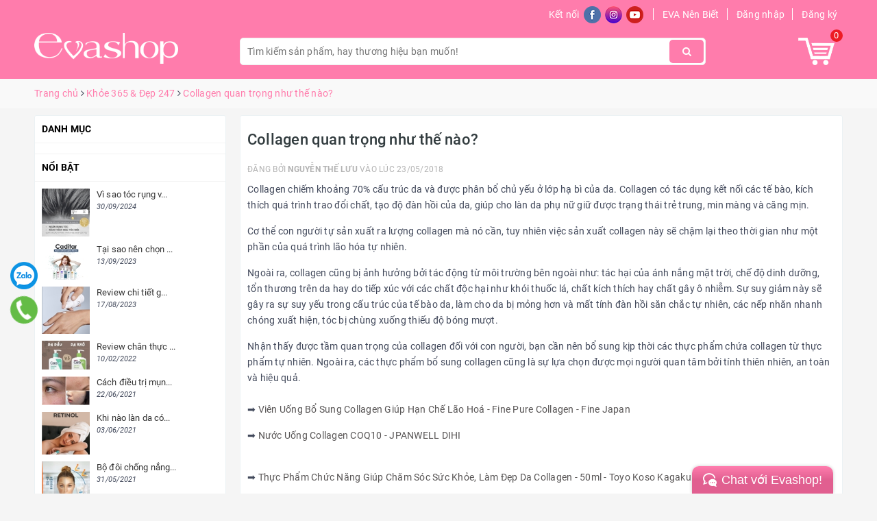

--- FILE ---
content_type: text/html; charset=utf-8
request_url: https://evashop.com.vn/collagen-quan-trong-nhu-the-nao
body_size: 34041
content:
<!DOCTYPE html>
<html lang="vi">
	<head>
		<!-- Google tag (gtag.js) -->
<script async src="https://www.googletagmanager.com/gtag/js?id=AW-1038572558"></script>
<script>
  window.dataLayer = window.dataLayer || [];
  function gtag(){dataLayer.push(arguments);}
  gtag('js', new Date());

  gtag('config', 'AW-1038572558');
</script>
		
		<script async custom-element="amp-auto-ads"
        src="https://cdn.ampproject.org/v0/amp-auto-ads-0.1.js">
</script>
		<script async src="https://pagead2.googlesyndication.com/pagead/js/adsbygoogle.js?client=ca-pub-7569175300256783"
     crossorigin="anonymous"></script>
		<!-- Google Tag Manager -->
		<script>(function(w,d,s,l,i){w[l]=w[l]||[];w[l].push({'gtm.start':
															  new Date().getTime(),event:'gtm.js'});var f=d.getElementsByTagName(s)[0],
	j=d.createElement(s),dl=l!='dataLayer'?'&l='+l:'';j.async=true;j.src=
		'https://www.googletagmanager.com/gtm.js?id='+i+dl;f.parentNode.insertBefore(j,f);
									})(window,document,'script','dataLayer','GTM-PN8WV84');</script>
		<!-- End Google Tag Manager -->
		<meta charset="UTF-8" />
		<meta name="viewport" content="width=device-width, initial-scale=1, maximum-scale=1">	
		<meta name="geo.region" content="VN-SG" />
		<meta name="geo.position" content="10.797977;106.680665" />
		<meta name="ICBM" content="10.797977, 106.680665" />
		<title>
			COLLAGEN QUAN TRỌNG NHƯ THẾ NÀO?
			
			
			 | EVASHOP.COM.VN			
		</title>
		
	<script>
	  var iwish_template='article';
	  var iwish_cid=parseInt('0',10);	  
	</script>
	<script src="//bizweb.dktcdn.net/100/194/749/themes/672591/assets/iwishheader.js?1767760540570" type="text/javascript"></script>
		
		<!-- ================= Page description ================== -->
		
		<meta name="description" content="Collagen chiếm khoảng 70% cấu tr&#250;c da v&#224; được ph&#226;n bổ chủ yếu ở lớp hạ b&#236; của da. Collagen c&#243; t&#225;c dụng kết nối c&#225;c tế b&#224;o, k&#237;ch th&#237;ch qu&#225; tr&#236;nh trao đổi chất, tạo độ đ&#224;n hồi của da, gi&#250;p cho l&#224;n da phụ nữ giữ được trạng th&#225;i trẻ trung, min m&#224;ng v&#224; căng mịn. Cơ thể con người tự sản xuất ra lượng collagen m&#224; n&#243; cần, tuy">
		
		<!-- ================= Meta ================== -->
		<meta name="keywords" content="Collagen quan trọng như thế nào?, Khỏe 365 & Đẹp 247, cham soc suc khoe, collagen, dep da,  EVASHOP.COM.VN, evashop.com.vn"/>		
		<link rel="canonical" href="https://evashop.com.vn/collagen-quan-trong-nhu-the-nao"/>
		<meta name='revisit-after' content='1 days' />
		<meta name="robots" content="noodp,index,follow" />
		<!-- ================= Favicon ================== -->
		
		<link rel="icon" href="//bizweb.dktcdn.net/100/194/749/themes/672591/assets/favicon.png?1767760540570" type="image/x-icon" />
		
		<!-- Facebook Open Graph meta tags -->
		
<meta property="og:type" content="article">
<meta property="og:title" content="Collagen quan trọng như thế n&#224;o?">

	
	<meta property="og:image" content="http://bizweb.dktcdn.net/thumb/grande/100/194/749/articles/32376720-1906048619487035-2181425155337617408-n.jpg?v=1527069561217">
	<meta property="og:image:secure_url" content="https://bizweb.dktcdn.net/thumb/grande/100/194/749/articles/32376720-1906048619487035-2181425155337617408-n.jpg?v=1527069561217">
	
	
	<meta property="og:description" content="Collagen chiếm khoảng 70% cấu trúc da và được phân bổ chủ yếu ở lớp hạ bì của da. Collagen có tác dụng kết nối các tế bào, kích thích quá trình trao đổi chất, tạo độ đàn hồi của da, giúp cho làn da phụ nữ giữ được trạng thái trẻ trung, min màng và căng mịn. Cơ thể con người tự sản xuất ra lượng collagen mà nó cần, tuy">
	<meta property="og:url" content="https://evashop.com.vn/collagen-quan-trong-nhu-the-nao">
	<meta property="og:site_name" content="EVASHOP.COM.VN">		

		<!-- Plugin CSS -->			
		<link rel="stylesheet" href="https://maxcdn.bootstrapcdn.com/bootstrap/3.3.7/css/bootstrap.min.css" integrity="sha384-BVYiiSIFeK1dGmJRAkycuHAHRg32OmUcww7on3RYdg4Va+PmSTsz/K68vbdEjh4u" crossorigin="anonymous">
		<link rel="stylesheet" href="https://maxcdn.bootstrapcdn.com/font-awesome/4.7.0/css/font-awesome.min.css">
		<link rel="stylesheet" href="https://unpkg.com/ionicons@4.1.1/dist/css/ionicons.min.css" >
		<link rel="preload" as="script" href="//bizweb.dktcdn.net/100/194/749/themes/672591/assets/swiper.js?1767760540570" />
		<script src="//bizweb.dktcdn.net/100/194/749/themes/672591/assets/swiper.js?1767760540570" type="text/javascript"></script>
		<link href="//bizweb.dktcdn.net/100/194/749/themes/672591/assets/owl.carousel.min.css?1767760540570" rel="stylesheet" type="text/css" media="all" />
		<!-- Build Main CSS -->								
		<link href="//bizweb.dktcdn.net/100/194/749/themes/672591/assets/base.scss.css?1767760540570" rel="stylesheet" type="text/css" media="all" />		
		<link href="//bizweb.dktcdn.net/100/194/749/themes/672591/assets/style.scss.css?1767760540570" rel="stylesheet" type="text/css" media="all" />		
		<link href="//bizweb.dktcdn.net/100/194/749/themes/672591/assets/ant-nuty.scss.css?1767760540570" rel="stylesheet" type="text/css" media="all" />
		<!-- Header JS -->	
		<script src="//bizweb.dktcdn.net/100/194/749/themes/672591/assets/jquery-2.2.3.min.js?1767760540570" type="text/javascript"></script> 
		<!-- Bizweb conter for header -->
		<script>
	var Bizweb = Bizweb || {};
	Bizweb.store = 'saophucan.mysapo.net';
	Bizweb.id = 194749;
	Bizweb.theme = {"id":672591,"name":"Ant Nuty","role":"main"};
	Bizweb.template = 'article';
	if(!Bizweb.fbEventId)  Bizweb.fbEventId = 'xxxxxxxx-xxxx-4xxx-yxxx-xxxxxxxxxxxx'.replace(/[xy]/g, function (c) {
	var r = Math.random() * 16 | 0, v = c == 'x' ? r : (r & 0x3 | 0x8);
				return v.toString(16);
			});		
</script>
<script>
	(function () {
		function asyncLoad() {
			var urls = ["//productreviews.sapoapps.vn/assets/js/productreviews.min.js?store=saophucan.mysapo.net","https://productbundles.sapoapps.vn/ProductBundleAsset/UpdateCartJavascript?store=saophucan.mysapo.net","https://quantitybreak.sapoapps.vn/QBAssets/QBScript?store=saophucan.mysapo.net","//promotionpopup.sapoapps.vn/genscript/script.js?store=saophucan.mysapo.net","https://memberdeals.sapoapps.vn/scripts/appbulk_member_deals.min.js?store=saophucan.mysapo.net","//instantsearch.sapoapps.vn/scripts/instantsearch-st.js?store=saophucan.mysapo.net","https://quantitybreak.bizweb.vn/script.js?store=saophucan.mysapo.net","https://productsrecommend.sapoapps.vn/assets/js/script.js?store=saophucan.mysapo.net","//static.zotabox.com/7/7/77ed47d8f2eb2d883b2bac6749209387/widgets.js?store=saophucan.mysapo.net","//productreviews.sapoapps.vn/assets/js/productreviews.min.js?store=saophucan.mysapo.net","https://forms.sapoapps.vn/libs/js/surveyform.min.js?store=saophucan.mysapo.net","https://forms.sapoapps.vn/libs/js/surveyform.min.js?store=saophucan.mysapo.net","https://buyx-gety.sapoapps.vn/assets/script.v2.js?store=saophucan.mysapo.net","https://google-shopping-v2.sapoapps.vn/api/conversion-tracker/global-tag/3563?store=saophucan.mysapo.net"];
			for (var i = 0; i < urls.length; i++) {
				var s = document.createElement('script');
				s.type = 'text/javascript';
				s.async = true;
				s.src = urls[i];
				var x = document.getElementsByTagName('script')[0];
				x.parentNode.insertBefore(s, x);
			}
		};
		window.attachEvent ? window.attachEvent('onload', asyncLoad) : window.addEventListener('load', asyncLoad, false);
	})();
</script>


<script>
	window.BizwebAnalytics = window.BizwebAnalytics || {};
	window.BizwebAnalytics.meta = window.BizwebAnalytics.meta || {};
	window.BizwebAnalytics.meta.currency = 'VND';
	window.BizwebAnalytics.tracking_url = '/s';

	var meta = {};
	
	meta.article = {"id": 1123391};
	
	
	for (var attr in meta) {
	window.BizwebAnalytics.meta[attr] = meta[attr];
	}
</script>

	
		<script src="/dist/js/stats.min.js?v=96f2ff2"></script>
	



<!-- Google tag (gtag.js) -->
<script async src="https://www.googletagmanager.com/gtag/js?id=UA-36620653-1"></script>
<script>
  window.dataLayer = window.dataLayer || [];
  function gtag(){dataLayer.push(arguments);}
  gtag('js', new Date());

  gtag('config', 'UA-36620653-1');
</script>
<script>

	window.enabled_enhanced_ecommerce = true;

</script>




<!--Facebook Pixel Code-->
<script>
	!function(f, b, e, v, n, t, s){
	if (f.fbq) return; n = f.fbq = function(){
	n.callMethod?
	n.callMethod.apply(n, arguments):n.queue.push(arguments)}; if (!f._fbq) f._fbq = n;
	n.push = n; n.loaded = !0; n.version = '2.0'; n.queue =[]; t = b.createElement(e); t.async = !0;
	t.src = v; s = b.getElementsByTagName(e)[0]; s.parentNode.insertBefore(t, s)}
	(window,
	document,'script','https://connect.facebook.net/en_US/fbevents.js');
	fbq('init', '2851880791752416', {} , {'agent': 'plsapo'}); // Insert your pixel ID here.
	fbq('init', '542076289260739', {} , {'agent': 'plsapo'}); // Insert your pixel ID here.
	fbq('track', 'PageView',{},{ eventID: Bizweb.fbEventId });
	
</script>
<noscript>
	<img height='1' width='1' style='display:none' src='https://www.facebook.com/tr?id=2851880791752416,542076289260739&ev=PageView&noscript=1' />
</noscript>
<!--DO NOT MODIFY-->
<!--End Facebook Pixel Code-->



<script>
	var eventsListenerScript = document.createElement('script');
	eventsListenerScript.async = true;
	
	eventsListenerScript.src = "/dist/js/store_events_listener.min.js?v=1b795e9";
	
	document.getElementsByTagName('head')[0].appendChild(eventsListenerScript);
</script>





				
		<script>var ProductReviewsAppUtil=ProductReviewsAppUtil || {};</script>
		<link href="//bizweb.dktcdn.net/100/194/749/themes/672591/assets/iwish.css?1767760540570" rel="stylesheet" type="text/css" media="all" />
		<link href="//bizweb.dktcdn.net/100/194/749/themes/672591/assets/tkn-style.css?1767760540570" rel="stylesheet" type="text/css" media="all" />
		<link href='https://instantsearch.sapoapps.vn/content/font-awesome/css/font-awesome.min.css' rel='stylesheet'>
		<script src="//bizweb.dktcdn.net/100/194/749/themes/672591/assets/tkn-util.js?1767760540570" type="text/javascript"></script>
		<link href="//bizweb.dktcdn.net/100/194/749/themes/672591/assets/appbulk-available-notice.css?1767760540570" rel="stylesheet" type="text/css" media="all" />
		<link href="//bizweb.dktcdn.net/100/194/749/themes/672591/assets/appbulk-product-statistics.css?1767760540570" rel="stylesheet" type="text/css" media="all" />
		<div class="pr-module-box" style="display: none">
	<div class="pr-module-title">
	</div>
	<div class="pr-slide-wrap">
	<ul class="pr-list-product-slide">
	</ul>
	</div>
	<div class="pr-slide">
	</div>
</div>
<script>
window.productRecentVariantId = [];window.productRecentId = "";
</script>
<link href="https://productviewedhistory.sapoapps.vn//Content/styles/css/ProductRecentStyle.css" rel="stylesheet" />
		<!-- Global site tag (gtag.js) - Google Analytics -->
		<script async src="https://www.googletagmanager.com/gtag/js?id=UA-130641036-1"></script>
		<script>
			window.dataLayer = window.dataLayer || [];
			function gtag(){dataLayer.push(arguments);}
			gtag('js', new Date());

			gtag('config', 'UA-130641036-1');
		</script>
		<link href="//bizweb.dktcdn.net/100/194/749/themes/672591/assets/tkn-style.css?1767760540570" rel="stylesheet" type="text/css" media="all" />
		<link href='https://instantsearch.sapoapps.vn/content/font-awesome/css/font-awesome.min.css' rel='stylesheet'>
		<link href="//bizweb.dktcdn.net/100/194/749/themes/672591/assets/appbulk-buyxgety.css?1767760540570" rel="stylesheet" type="text/css" media="all" />
		<link href="//bizweb.dktcdn.net/100/194/749/themes/672591/assets/tkn-style.css?1767760540570" rel="stylesheet" type="text/css" media="all" />
		<link href='https://instantsearch.sapoapps.vn/content/font-awesome/css/font-awesome.min.css' rel='stylesheet'>
	<link href="//bizweb.dktcdn.net/100/194/749/themes/672591/assets/tkn-style.css?1767760540570" rel="stylesheet" type="text/css" media="all" />
<link href='https://instantsearch.sapoapps.vn/content/font-awesome/css/font-awesome.min.css' rel='stylesheet'>
	
	<link href="//bizweb.dktcdn.net/100/194/749/themes/672591/assets/ae-multilang-custom.css?1767760540570" rel="stylesheet" type="text/css" media="all" /><style id="ae-switch-lang-css">.ae-lang-vi {display:inline!important;}</style><style id="ae-position-lang-css">.ae-hover {box-shadow: 0 0 5px #bbb}</style><script>eval(function(p,a,c,k,e,d){e=function(c){return(c<a?'':e(parseInt(c/a)))+((c=c%a)>35?String.fromCharCode(c+29):c.toString(36))};if(!''.replace(/^/,String)){while(c--){d[e(c)]=k[c]||e(c)}k=[function(e){return d[e]}];e=function(){return'\\w+'};c=1};while(c--){if(k[c]){p=p.replace(new RegExp('\\b'+e(c)+'\\b','g'),k[c])}}return p}('5 S=[];5 1l="";5 9=9||{};5 1I=1h;5 2V=1h;5 25="";5 1c="";9.1F=8(){$(".3-Y-O").G("3-1m")};9.3h=8(6,1U){$("13").15("3-2I-2J");$.2a({N:\'1W\',12:\'/P/30.1V\',d:{"33[O]":6},1P:\'1T\',1S:8(P){4((F 1U)===\'8\'){1U(P)}p.X.3f()},1R:8(21,2n){},2p:8(){$("13").G("3-2I-2J")}})};9.1k=8(1q,12){4(!12)12=p.X.m;1q=1q.M(/[\\[\\]]/g,"\\\\$&");5 2H=2Z 3o("[?&]"+1q+"(=([^&#]*)|&|#|$)"),1u=2H.24(12);4(!1u)j 1h;4(!1u[2])j\'\';j 3s(1u[2].M(/\\+/g," "))};9.2i=8(2G){2v{5 d=1r.3m(2G.d);4(d){4(d.1b=="E"){4(F d.N!="I"&&d.N=="1F"){25=d.U;1c="<V 1B=\\"3-19-6 3-E-3v 3-N-3u\\">"+25+"</V>";A=d.2D;$("#2E").1n()}}4(d.1b=="2s"){4(F d.N!="I"&&d.N=="1F"){A=d.2D;$("#2E").1n()}5 R={"1N":p.X.m,"1b":"2M"};4(A){p.1i.1D(1r.1A(R),A)}}}}2L(2K){}};9.1C=8(q){4(q){4(q.1f!="1x"){S.1p({"f":">"+q.1f,"t":$(q).t()});9.1C(q.2r)}x{5 H=S.k;1l="";5 1z="";1e(5 i=H-1;i>=0;i--){5 27=S[i].t;1z+=1z?"-"+27:27}1l=1z}}};9.2g=8(2F){5 23=".3-6-"+2F+"{3d:3b!3a;}";$("#3-3e-6-23").U(23)};9.Q=8(h){4(h){5 H=h.k;5 1v="$(\'1x\')";1e(5 i=0;i<H;i++){4(h[i]){1v="$("+1v+".2d()["+h[i]+"])"}}j 1v}x{j\'\'}};9.M=8(){};9.20=8(f){5 h=["13","U","2c","1J","2e","1J","3g","3q"];j(h.37(f)<0)};9.1O=8(1L){4(1w==C&&1w==3z){j o}4(!1o||1o.k==0){j}4(9.1k("3L")){j}5 H=1o.d.k;4(1L.k==0){1L="13 *"}5 1H=[];$(1L).W(8(){5 1E=$(7)[0].1Z.2R();4(9.20(1E)){$(7).2Q().W(8(){1E=$(7)[0].1Z.2R();4(9.20(1E)){5 2C=$(7).2Q().k;4(2C==0){5 v=$(7)[0];5 b=v.22.y();b=b.M(/<[^>]+>/3N,"");b=b.M(/(?:((["\'])(?:(?:\\\\\\\\)|\\\\\\2|(?!\\\\\\2)\\\\|(?!\\2).|[\\n\\r])*\\2)|(\\/\\*(?:(?!\\*\\/).|[\\n\\r])*\\*\\/)|(\\/\\/[^\\n\\r]*(?:[\\n\\r]+|$))|((?:=|:)\\s*(?:\\/(?:(?:(?!\\\\*\\/).)|\\\\\\\\|\\\\\\/|[^\\\\]\\[(?:\\\\\\\\|\\\\\\]|[^]])+\\])+\\/))|((?:\\/(?:(?:(?!\\\\*\\/).)|\\\\\\\\|\\\\\\/|[^\\\\]\\[(?:\\\\\\\\|\\\\\\]|[^]])+\\])+\\/)[3H]?\\.(?:24|2N|2O|2T|M|K)\\()|(\\.(?:24|2N|2O|2T|M|K)\\((?:\\/(?:(?:(?!\\\\*\\/).)|\\\\\\\\|\\\\\\/|[^\\\\]\\[(?:\\\\\\\\|\\\\\\]|[^]])+\\])+\\/))|(<!--(?:(?!-->).)*-->))/g,"");5 B=$(7).l("B");4(F B!="I"){B=B.y()}5 D=$(v).l("D");4(F D!="I"){D=D.y()}4(b||D||B){1H.1p({"c":v,"1q":$(7)[0].1Z,"b":b,"B":B,"D":D})}}}})}});5 2B=[];1e(5 i=0;i<H;i++){5 c=1o.d[i];5 h=c.E.K("-");f=9.Q(h);1j("5 q = "+f);5 1s=q.k>0?q.b():"";1s=1s.y();4(1s){4(1s==c.b&&(F c.2x=="I"||c.2x==0)){5 J="";1j("4 (F c.1G."+C+" != \'I\') J = c.1G."+C+";");q.b(J);q.d("1O",16)}x{2B.1p(i)}}}$(1H).W(8(2A){1e(5 i=0;i<H;i++){5 c=1o.d[i];5 f=1H[2A];5 v=f.c;5 b=f.b;5 J="";1j("4 (F c.1G."+C+" != \'I\') J = c.1G."+C+";");4(b){4(c.N=="1"){4(b==c.b){v.22=J}}x{5 h=b.K(c.b);4(h.k>1){v.22=b.M(c.b,J)}}}b=$(v).l("B");4(b){4(b.y()==c.b){$(v).l("B",J)}}b=$(v).l("D");4(b){4(b.y()==c.b){$(v).l("D",J)}}}})};9.2P=8(q){5 u=$(q).b().y();$(q).3G().2d().W(8(){u=u.M($(7).b().y(),"[1Y]")});5 h=u.K("[1Y]");5 H=h.k;u="";1e(5 i=0;i<H;i++){5 1K=h[i].y();4(1K.k>0){u=u?(u+"[1Y]"+1K):1K}}j u};9.2w=8(m){5 36=16;5 h=["3J","3E","3F;","#"];1e(5 i=0;i<h.k;i++){4(m.37(h[i])==0){j o}}j 36};9.2k=8(){5 w=$(p).3D();$(".3-Z-6 .3-Y-O, .3-10-6 .3-Y-O, .3-14-6 .3-Y-O").15("3-1m");4(w>=39){$(".3-Z-6 .3-Y-O").G("3-1m")}4(w<39&&w>=34){$(".3-10-6 .3-Y-O").G("3-1m")}4(w<34){$(".3-14-6 .3-Y-O").G("3-1m")}4($(".3-Z-6").k>0){5 L=$(".3-Z-6 .3-c-6[d-6=\'"+C+"\']");$(".3-Z-6 .3-6-18>a .3-28").l("1a",$(L).T("1X").l("1a"));$(".3-Z-6 .3-6-18>a 1d").b($(L).T("1d").b())}4($(".3-10-6").k>0){5 L=$(".3-10-6 .3-c-6[d-6=\'"+C+"\']");$(".3-10-6 .3-6-18>a .3-28").l("1a",$(L).T("1X").l("1a"));$(".3-10-6 .3-6-18>a 1d").b($(L).T("1d").b())}4($(".3-14-6").k>0){5 L=$(".3-14-6 .3-c-6[d-6=\'"+C+"\']");$(".3-14-6 .3-6-18>a .3-28").l("1a",$(L).T("1X").l("1a"));$(".3-14-6 .3-6-18>a 1d").b($(L).T("1d").b())}};9.2S=8(){$(".3-c-6").2j(8(e){5 29=2Z 3y();29.3I(29.3B()+(3M*3x*26));5 6=$(7).d("6");5 1Q=$(7).T("a").l("m");$.2a({N:"1W",12:"/P/30.1V",d:{"33[O]":6},1P:"1T",1S:8(P){4(P.31&&P.31.k>0){p.X.m=1Q}x{$.2a({N:"1W",12:"/P/3c.1V",d:\'3w=1&3l=\'+3t,1P:"1T",1S:8(P){p.X.m=1Q},1R:8(21,2n){},2p:8(){3i}})}},1R:8(21,2n){},2p:8(){}});$(".3-c-6").G("3-1y");$(7).15("3-1y");9.2g(6);e.2X();j o});$(".3-c-6").W(8(){4($(7).d("6")==1w){$(7).15("3-1y");j}})};$(8(){$(p).3r("3p 3n",8(){9.2k()});5 1M=9.1k("1M",p.X.m);4(1M=="E"){p.2h("1N",9.2i);$("*").35(8(e){4(e.2W==2){4(7.1f=="1x"){}1I=$(7);2V=16;$(".3-19-6").1n();S=[];5 t=$(7).t();S.1p({"f":">"+7.1f+":2Y("+t+")","t":t});9.1C(7.2r);5 R={"E":1l,"1b":"2y-E"};$(7).11(1c);4(A){p.1i.1D(1r.1A(R),A)}4($(7).32("3-19-6")){$(7).T("3j").3k("3-1y")};j o}});$("*").2U(8(){4($(7).z("1J")||$(7).z("2e")||$(7).z("2c")||$(7).z("13")||$(7).z("U")){j o}$(7).15("3-17");$(7).1i().G("3-17");5 2b=o;$(7).2d().W(8(){4($(7).32("3-19-6")){2b=16}});4(2b){j o}$(".3-19-6").1n();$(7).11(1c);$(1I).11(1c);j o}).2u(8(){$(7).G("3-17");$(".3-19-6").1n();$(1I).11(1c);j o})}x 4(1M=="2s"){3K.2h("3A",8(e){},16);p.2h("1N",9.2i);$("*").35(8(e){4(e.2W==2){e.2X();4(7.1f=="1x"){j o}S=[];5 t=$(7).t();S.1p({"f":">"+7.1f+":2Y("+t+")","t":t});9.1C(7.2r);5 R={"E":1l,"b":9.2P(7),"1b":"2y-2s"};4(A){p.1i.1D(1r.1A(R),A)}j o}});$("*").2U(8(){4($(7).z("1J")||$(7).z("2e")||$(7).z("2c")||$(7).z("13")||$(7).z("U")){j o}5 u=$(7).b().y();4(u.y().k==0){j o}$(7).15("3-17");$(7).1i().G("3-17")}).2u(8(){$(7).G("3-17")}).2j(8(e){})}x{2v{5 R={"1N":p.X.m,"1b":"2M"};4(A){p.1i.1D(1r.1A(R),A)}}2L(2K){}38(8(){5 f="";4(E&&E.k>0){5 h=E.K("-");f=9.Q(h)}x{f=9.Q(1h)}4(f){1j(f+".11(\'<V 2q=\\"3-2o-6\\"1B=\\"3-Z-6\\">\' + $(2t).U() + \'</V>\' );")}f="";4(2m&&2m.k>0){5 h=2m.K("-");f=9.Q(h)}x{f=9.Q(1h)}4(f){1j(f+".11(\'<V 2q=\\"3-2o-6\\" 1B=\\"3-10-6\\">\' + $(2t).U() + \'</V>\' );")}f="";4(2l&&2l.k>0){5 h=2l.K("-");f=9.Q(h)}x{f=9.Q(1h)}4(f){1j(f+".11(\'<V 2q=\\"3-2o-6\\" 1B=\\"3-14-6\\">\' + $(2t).U() + \'</V>\' );")}9.2k();9.2S();5 1g=9.1k("1g");4(1g!=C){5 2f=o;$(".3-c-6").W(8(){4($(7).d("6")==1g){2f=16;$(7).3C("2j")}});4(2f){j o}}},26);9.1F();9.2g(1w);38(8(){9.1O("13 *")},26);4(F 2z!="I"&&2z){$("a").W(8(){4(F $(7).l("m")!="I"&&9.2w($(7).l("m"))){5 h=$(7).l("m").K("?");5 1t=h.k>1?"&":"?";4(9.1k("1g",$(7).l("m"))){1t=""}x{1t+="1g="+C}$(7).l("m",$(7).l("m")+1t)}})}}});',62,236,'|||ae|if|var|lang|this|function|Aecomapp||text|item|data||tag||arr||return|length|attr|href||false|window|obj|||index|selectText|objTag||else|trim|is|aeUrlDestination|title|currentLang|placeholder|position|typeof|removeClass|len|undefined|desti|split|selectedLang|replace|type|language|cart|aeRenderSelector|msg|arrTags|find|html|div|each|location|block|desktop|tablet|append|url|body|mobile|addClass|true|hover|selected|box|src|action|boxConfigHtml|span|for|tagName|aelang|null|parent|eval|gP|strSelector|hide|remove|aeData|push|name|JSON|txt|newUrl|results|tags|langDefault|BODY|active|lId|stringify|class|detectHtml|postMessage|node|init|value|listItem|positionObj|script|val|sel|live|message|tran|dataType|urlLang|error|success|json|callback|js|POST|img|AE|nodeName|validTag|hr|textContent|css|exec|btnHtml|1000|newId|flag|date|ajax|hasAdded|style|children|link|isExist|switchAeLanguage|addEventListener|aeRm|click|changeBoxLang|positionSmartphone|positionTablet|ex|cover|complete|id|parentElement|translate|boxLang|mouseout|try|aeValidHref|repeat|save|isChangeUrl|it|arrPositionBlanks|lenContent|des|admin_bar_iframe|langCode|response|regex|multilanguage|changing|err|catch|confirm|test|match|aeExtractText|contents|toLowerCase|initActionDefaultLang|search|mouseenter|isClick|button|preventDefault|eq|new|update|items|hasClass|attributes|768|mousedown|result|indexOf|setTimeout|992|important|inline|add|display|switch|reload|iframe|updateCartAttributes|debugger|ul|toggleClass|variantId|parse|orientationchange|RegExp|resize|comment|on|decodeURIComponent|productId|dropdown|preview|quantity|60|Date|defaultLangAdmin|contextmenu|getTime|trigger|width|tel|javascript|clone|gimy|setTime|mailto|document|aeType|43200|ig'.split('|'),0,{}))</script><script>var boxLang = '<div class="ae-cover-lang ae-hide"><div class="ae-block-language ae-type-dropdown ae-hide ae-no-float"><div class="ae-lang-selected"><a href="javascript:;"><img class="ae-icon-left ae-flag" src="[data-uri]" alt="ap multilangauge"/><span>Tiếng Việt</span><img alt="ap multilangauge" class="ae-icon-right ae-caret" src="[data-uri]"/></a><ul class="ae-box-lang none animated"><li data-lang="vi" class="ae-item-lang"><a href="https://evashop.com.vn/collagen-quan-trong-nhu-the-nao?aelang=vi"><img class="ae-icon-left" src="[data-uri]" alt="ap multilangauge"/><span>Tiếng Việt</span></a></li><li data-lang="us" class="ae-item-lang"><a href="https://evashop.com.vn/collagen-quan-trong-nhu-the-nao?aelang=us"><img class="ae-icon-left" src="[data-uri]" alt="ap multilangauge"/><span>English</span></a></li></ul></div></div></div>';var langDefault = "vi";var currentLang = "vi";var defaultLangAdmin = "vi";var position = "32-0-0-0-0-1-0-3";var positionTablet = "32-0-0-0-0-1";var positionSmartphone = "32-0-0-0-0-1-0-3";var aeUrlDestination = window.location.protocol + "//aecomapp.com/bizweb/aelang/setting";var isChangeUrl = "";var aeData = {"data":[]};var productId = "164543329";</script>
		<meta name="facebook-domain-verification" content="r9ggpp07xydvv6u2fvz3msf602olii" />
</head>
	<body >
		<style>#fb-root > div.fb_dialog.fb_dialog_advanced{left: initial !important; right: 18pt; z-index: 9999999 !important;}.fb-customerchat.fb_invisible_flow.fb_iframe_widget iframe{left: initial !important; right: 18pt !important;}#fb-root>div.fb_dialog.fb_dialog_mobile{right: initial !important;left: 18pt;z-index: 9999999 !important;}</style><div id='fb-root'></div><div class='fb-customerchat' attribution=setup_tool page_id='331328623625717'  theme_color='#ff7cac' logged_in_greeting='Cicadium có thể giúp gì cho bạn?' logged_out_greeting='Cicadium có thể giúp gì cho bạn?'></div>
		<!-- Google Tag Manager (noscript) -->
		<noscript><iframe src="https://www.googletagmanager.com/ns.html?id=GTM-PN8WV84"
						  height="0" width="0" style="display:none;visibility:hidden"></iframe></noscript>
		<!-- End Google Tag Manager (noscript) -->

		<!-- Main content -->
		<header class="header">	
	<div class="container">
		<div class="topbar hidden-xs">
			<span class="social">Kết nối
				<a href="https://www.facebook.com/evashop.com.vn/" target="_blank"><img src="//bizweb.dktcdn.net/100/194/749/themes/672591/assets/fb.png?1767760540570" alt="facebook"/></a>
				<a href="https://www.instagram.com/evashop.com.vn/" target="_blank"><img src="//bizweb.dktcdn.net/100/194/749/themes/672591/assets/oz.png?1767760540570" alt="OZ" /></a>
				<a href="https://www.youtube.com/user/evashopvietnam/videos" target="_blank"><img src="//bizweb.dktcdn.net/100/194/749/themes/672591/assets/ytb.png?1767760540570" alt="Youtube" /></a>
			</span>
			<a href="https://evashop.com.vn/khoe-365-dep-247">EVA Nên Biết</a>
			
			<a data-toggle="modal" data-target="#dangnhap" href="/account/login" class="css-1ikefia">Đăng nhập</a>
			<a data-toggle="modal" data-target="#dangky" href="/account/register" class="css-1ikefia">Đăng ký</a>
			
		</div>
		<div class="header-main">
			<div class="row">
				<div class="col-md-3 col-100-h">
					<button type="button" class="navbar-toggle collapsed visible-sm visible-xs" id="trigger-mobile">
						<span class="icon-bar"></span>
						<span class="icon-bar"></span>
						<span class="icon-bar"></span>
					</button>
					<div class="logo">
						<a href="/" class="logo-wrapper ">					
							<img src="//bizweb.dktcdn.net/100/194/749/themes/672591/assets/logo.png?1767760540570" alt="logo EVASHOP.COM.VN" class="img-responsive a-left" />					
						</a>					
					</div>
					<div class="mobile-user visible-sm visible-xs">
						<img src="//bizweb.dktcdn.net/100/194/749/themes/672591/assets/icon-user.png?1767760540570" alt="Giỏ hàng">
						<ul>
							
							<li>
								<a data-toggle="modal" data-target="#dangnhap" href="/account/login" class="css-1ikefia">Đăng nhập</a>
							</li>
							<li>
								<a data-toggle="modal" data-target="#dangky" href="/account/register" class="css-1ikefia">Đăng ký</a>
							</li>
							
						</ul>
					</div>
					<div class="mobile-cart visible-sm visible-xs">
						<a href="/cart" title="Cart">
							<img src="//bizweb.dktcdn.net/100/194/749/themes/672591/assets/icon-cart.png?1767760540570" alt="Giỏ hàng">
						</a>
					</div>
				</div>
				<div class="col-md-7 hidden-sm hidden-xs">
					<div class="header_search search_form">
	<form class="input-group search-bar search_form" action="/search" method="get" role="search">		
		<input type="search" name="query" value="" placeholder="Tìm kiếm sản phẩm, hay thương hiệu bạn muốn!" class="input-group-field st-default-search-input search-text" autocomplete="off">
		<span class="input-group-btn">
			<button class="btn icon-fallback-text">
				<i class="fa fa-search"></i>
			</button>
		</span>
	</form>
</div> 
				</div>
				<div class="col-md-4 hidden-lg hidden-md">
					<div class="header_search search_form">
	<form class="input-group search-bar search_form" action="/search" method="get" role="search">		
		<input type="search" name="query" value="" placeholder="Tìm kiếm sản phẩm, hay thương hiệu bạn muốn!" class="input-group-field st-default-search-input search-text" autocomplete="off">
		<span class="input-group-btn">
			<button class="btn icon-fallback-text">
				<i class="fa fa-search"></i>
			</button>
		</span>
	</form>
</div> 
				</div>
				<div class="col-md-2 hidden-sm hidden-xs">
					<div class="my-accounts">
						<div class="my-cart top-cart-contain mini-cart">
							<a href="/cart" class="a-cart"><img src="//bizweb.dktcdn.net/100/194/749/themes/672591/assets/icon-cart.png?1767760540570" alt="Giỏ hàng"><span class="cnt crl-bg count_item_pr">0</span></a>
							<div class="top-cart-content">					
								<ul id="cart-sidebar" class="mini-products-list count_li">
									<li class="list-item">
										<ul></ul>
									</li>
									<li class="action">
										<ul>
											<li class="li-fix-1">
												<div class="top-subtotal">
													Tổng tiền thanh toán: 
													<span class="price"></span>
												</div>
											</li>
											<li class="li-fix-2" style="">
												<div class="actions">
													<a href="/cart" class="btn btn-primary">
														<span><i class="fa fa-shopping-basket"></i> Giỏ hàng</span>
													</a>
													<a href="/checkout" class="btn btn-checkout btn-gray">
														<span><i class="fa fa-random"></i> Thanh toán</span>
													</a>
												</div>
											</li>
										</ul>
									</li>
								</ul>
							</div>
						</div>
					</div>
				</div>
			</div>
		</div>
	</div>
</header>
		<section class="bread-crumb margin-bottom-10">
	<div class="container">
		<div class="row">
			<div class="col-xs-12">
				<ul class="breadcrumb" itemscope itemtype="http://data-vocabulary.org/Breadcrumb">					
					<li class="home">
						<a itemprop="url" href="/" title="Trang chủ"><span itemprop="title">Trang chủ</span></a>						
						<span><i class="fa fa-angle-right"></i></span>
					</li>
					
					<li>
						<a itemprop="url" href="/khoe-365-dep-247" title="Khỏe 365 & Đẹp 247"><span itemprop="title">Khỏe 365 & Đẹp 247</span></a>	
						<span><i class="fa fa-angle-right"></i></span>
					</li>
					<li><strong itemprop="title">Collagen quan trọng như thế nào?</strong></li>
					
				</ul>
			</div>
		</div>
	</div>
</section>
<div class="container article-wraper">
	<div class="row">		
		<section class="right-content col-md-9 col-md-push-3">
			<article class="article-main" itemscope itemtype="http://schema.org/Article">
				
				
				
				<meta itemprop="mainEntityOfPage" content="/collagen-quan-trong-nhu-the-nao">
				<meta itemprop="description" content="Collagen chiếm khoảng 70% cấu trúc da và được phân bổ chủ yếu ở lớp hạ bì của da. Collagen có tác dụng kết nối các tế bào, kích thích quá trình trao đổi chất, tạo độ đàn hồi của da, giúp cho làn da phụ nữ giữ được trạng thái trẻ trung, min màng và căng mịn.">
				<meta itemprop="author" content="Nguyễn Thế Lưu">
				<meta itemprop="headline" content="Collagen quan trọng như thế nào?">
				<meta itemprop="image" content="https:https://bizweb.dktcdn.net/100/194/749/articles/32376720-1906048619487035-2181425155337617408-n.jpg?v=1527069561217">
				<meta itemprop="datePublished" content="23-05-2018">
				<meta itemprop="dateModified" content="23-05-2018">
				<div class="hidden" itemprop="publisher" itemscope itemtype="https://schema.org/Organization">
					<div itemprop="logo" itemscope itemtype="https://schema.org/ImageObject">
						<img src="//bizweb.dktcdn.net/100/194/749/themes/672591/assets/logo.png?1767760540570" alt="EVASHOP.COM.VN"/>
						<meta itemprop="url" content="https://bizweb.dktcdn.net/100/194/749/themes/672591/assets/logo.png?1767760540570">
						<meta itemprop="width" content="200">
						<meta itemprop="height" content="49">
					</div>
					<meta itemprop="name" content="Collagen quan trọng như thế nào?">
				</div>
				<div class="row">
					<div class="col-md-12">
						<div class="border-bg clearfix">
							<div class="col-md-12">
								<h1 class="title-head">Collagen quan trọng như thế nào?</h1>
								
								<div class="postby">
									<span>Đăng bởi <b>Nguyễn Thế Lưu</b> vào lúc 23/05/2018</span>
								</div>
								<div class="article-details">						
									<div class="article-content">
										<div class="rte">
											<div class="caption">
												<script async src="https://pagead2.googlesyndication.com/pagead/js/adsbygoogle.js"></script><!-- QC Hiển thị hình ảnh --><script>
     (adsbygoogle = window.adsbygoogle || []).push({});
</script>
<p>Collagen chiếm khoảng 70% cấu trúc da và được phân bổ chủ yếu ở lớp hạ bì của da. Collagen có tác dụng kết nối các tế bào, kích thích quá trình trao đổi chất, tạo độ đàn hồi của da, giúp cho làn da phụ nữ giữ được trạng thái trẻ trung, min màng và căng mịn.</p>
<p>Cơ thể con người tự sản xuất ra lượng collagen mà nó cần, tuy nhiên việc sản xuất collagen này sẽ chậm lại theo thời gian như một phần của quá trình lão hóa tự nhiên.</p>
<p>Ngoài ra, collagen cũng bị ảnh hưởng bởi tác động từ môi trường bên ngoài như: tác hại của ánh nắng mặt trời, chế độ dinh dưỡng, tổn thương trên da hay do tiếp xúc với các chất độc hại như khói thuốc lá, chất kích thích hay chất gây ô nhiễm. Sự suy giảm này sẽ gây ra sự suy yếu trong cấu trúc của tế bào da, làm cho da bị mỏng hơn và mất tính đàn hồi săn chắc tự nhiên, các nếp nhăn nhanh chóng xuất hiện, tóc bị chùng xuống thiếu độ bóng mượt.</p>
<p>Nhận thấy được tầm quan trọng của collagen đối với con người, bạn cần nên bổ sung kịp thời các thực phẩm chứa collagen từ thực phẩm tự nhiên. Ngoài ra, các thực phẩm bổ sung collagen cũng là sự lựa chọn được mọi người quan tâm bởi tính thiên nhiên, an toàn và hiệu quả.<br />
<br />
<img alt="" height="16" role="presentation" src="https://static.xx.fbcdn.net/images/emoji.php/v9/f9e/1/16/27a1.png" width="16" />➡️<a href="https://evashop.com.vn/vien-uong-bo-sung-collagen-giup-han-che-lao-hoa-nep-nhan-vet-tham-nam-fine-pure-collagen-fine-japan">&nbsp;Viên Uống Bổ Sung Collagen Giúp Hạn Chế Lão Hoá - Fine Pure Collagen - Fine Japan</a></p>
<p><img alt="" height="16" role="presentation" src="https://static.xx.fbcdn.net/images/emoji.php/v9/f9e/1/16/27a1.png" width="16" />➡️&nbsp;<a href="https://evashop.com.vn/nuoc-uong-collagen-coq10-jpanwell-dihi">Nước Uống Collagen COQ10 - JPANWELL DIHI</a><br />
&nbsp;</p>
<p><img alt="" height="16" role="presentation" src="https://static.xx.fbcdn.net/images/emoji.php/v9/f9e/1/16/27a1.png" width="16" />➡️&nbsp;<a href="https://evashop.com.vn/thuc-pham-chuc-nang-giup-cham-soc-suc-khoe-lam-dep-da-collagen-50ml-toyo-koso-kagaku">Thực Phẩm Chức Năng Giúp Chăm Sóc Sức Khỏe, Làm Đẹp Da Collagen - 50ml - Toyo Koso Kagaku&nbsp;</a><br />
&nbsp;</p>
											</div>
										</div>
									</div>
								</div>
							</div>
							
							<div class="tag_article col-md-12">
								<span class="inline">Tags : </span>
								
								<a href="blogs/all/tagged/cham-soc-suc-khoe"><span>cham soc suc khoe</span></a>, 
								
								<a href="blogs/all/tagged/collagen"><span>collagen</span></a>, 
								
								<a href="blogs/all/tagged/dep-da"><span>dep da</span></a>
								
							</div>
							
							
							<div class="col-md-12">
								
  
  



<div class="social-media" data-permalink="https://evashop.com.vn/collagen-quan-trong-nhu-the-nao">
	<label>Chia sẻ: </label>
  
    <a target="_blank" href="//www.facebook.com/sharer.php?u=https://evashop.com.vn/collagen-quan-trong-nhu-the-nao" class="share-facebook" title="Chia sẻ lên Facebook">
		<i class="fa fa-facebook-official"></i>
    </a>
  

  
    <a target="_blank" href="//twitter.com/share?text=Collagen quan trọng như thế nào?&amp;url=https://evashop.com.vn/collagen-quan-trong-nhu-the-nao" class="share-twitter" class="share-twitter" title="Chia sẻ lên Twitter">
     <i class="fa fa-twitter"></i>
    </a>
  

  

    
      <a target="_blank" href="//pinterest.com/pin/create/button/?url=https://evashop.com.vn/collagen-quan-trong-nhu-the-nao&amp;media=http://bizweb.dktcdn.net/thumb/1024x1024/100/194/749/articles/32376720-1906048619487035-2181425155337617408-n.jpg?v=1527069561217&amp;description=Collagen quan trọng như thế nào?" class="share-pinterest" title="Chia sẻ lên pinterest">
        <i class="fa fa-pinterest"></i>
      </a>
    

    

  

  
    <a target="_blank" href="//plus.google.com/share?url=https://evashop.com.vn/collagen-quan-trong-nhu-the-nao" class="share-google" title="+1">
     <i class="fa fa-google-plus"></i>
    </a>
  

</div>
							</div>
							
							<div class="col-md-12">
								<div class="blog_related">
									<h2>Bài viết liên quan</h2>
									
									
									
									<article class="blog_entry clearfix">
										<h3 class="blog_entry-title"><a rel="bookmark" href="/lam-sao-de-co-lan-da-dep-nhat-o-tuoi-40-50-va-60" title="Làm sao để có làn da đẹp nhất ở tuổi 40, 50 và 60?"><i class="fa fa-angle-right" aria-hidden="true"></i> Làm sao để có làn da đẹp nhất ở tuổi 40, 50 và 60?</a></h3>
									</article>
									
									
									
									
									<article class="blog_entry clearfix">
										<h3 class="blog_entry-title"><a rel="bookmark" href="/7-cau-hoi-thuong-gap-ve-da-nhay-cam" title="7 câu hỏi thường gặp về da nhạy cảm"><i class="fa fa-angle-right" aria-hidden="true"></i> 7 câu hỏi thường gặp về da nhạy cảm</a></h3>
									</article>
									
									
									
									
									<article class="blog_entry clearfix">
										<h3 class="blog_entry-title"><a rel="bookmark" href="/cham-soc-dung-cach-cho-da-lao-hoa" title="Chăm sóc đúng cách cho da lão hóa"><i class="fa fa-angle-right" aria-hidden="true"></i> Chăm sóc đúng cách cho da lão hóa</a></h3>
									</article>
									
									
									
									
									<article class="blog_entry clearfix">
										<h3 class="blog_entry-title"><a rel="bookmark" href="/xem-nhe-sua-rua-mat-sai-lam-pho-bien-mang-moi-nguy-hiem-tiem-tang" title="Xem nhẹ sữa rửa mặt- sai lầm phổ biến, mang mối nguy hiểm tiềm tàng"><i class="fa fa-angle-right" aria-hidden="true"></i> Xem nhẹ sữa rửa mặt- sai lầm phổ biến, mang mối nguy hiểm tiềm tàng</a></h3>
									</article>
									
									
									
									
									<article class="blog_entry clearfix">
										<h3 class="blog_entry-title"><a rel="bookmark" href="/giam-5kg-de-hay-kho" title="Giảm 5kg dễ hay khó?"><i class="fa fa-angle-right" aria-hidden="true"></i> Giảm 5kg dễ hay khó?</a></h3>
									</article>
									
									
								</div>
							</div>
							 
							<div class="col-md-12">
								

								<form method="post" action="/posts/collagen-quan-trong-nhu-the-nao/comments" id="article_comments" accept-charset="UTF-8"><input name="FormType" type="hidden" value="article_comments"/><input name="utf8" type="hidden" value="true"/><input type="hidden" id="Token-57192921685141b8af6b08bee2759d34" name="Token" /><script src="https://www.google.com/recaptcha/api.js?render=6Ldtu4IUAAAAAMQzG1gCw3wFlx_GytlZyLrXcsuK"></script><script>grecaptcha.ready(function() {grecaptcha.execute("6Ldtu4IUAAAAAMQzG1gCw3wFlx_GytlZyLrXcsuK", {action: "article_comments"}).then(function(token) {document.getElementById("Token-57192921685141b8af6b08bee2759d34").value = token});});</script> 
								
								
								<div class="form-coment margin-bottom-30">
									<div class="">
										<h5 class="title-form-coment">VIẾT BÌNH LUẬN CỦA BẠN:</h5>
									</div>
									<fieldset class="form-group">										
										<input placeholder="Họ tên" type="text" class="form-control form-control-lg" value="" id="full-name" name="Author" Required data-validation-error-msg= "Không được để trống" data-validation="required" />
									</fieldset>
									<fieldset class="form-group">										
										<input placeholder="Email" type="email" class="form-control form-control-lg" value="" id="email" name="Email" data-validation="email" pattern="[a-z0-9._%+-]+@[a-z0-9.-]+\.[a-z]{2,63}$" data-validation-error-msg= "Email sai định dạng" required />
									</fieldset>
									<fieldset class="form-group">										
										<textarea placeholder="Nội dung" class="form-control form-control-lg" id="comment" name="Body" rows="6" Required data-validation-error-msg= "Không được để trống" data-validation="required"></textarea>
									</fieldset>
									<div>
										<button type="submit" class="btn btn-blues"><i class="fa fa-hand-o-right" aria-hidden="true"></i> Gửi bình luận</button>
									</div>
								</div> <!-- End form mail -->
								</form>
							</div>
							
						</div>
					</div>
				</div>				
			</article>
		</section>		
		
		<aside class="left left-content col-md-3 col-md-pull-9">
			<div class="border-bg">
				
<aside class="aside-item collection-category blog-category">	
	<div class="heading">
		<h2 class="title-head"><span>Danh mục</span></h2>
	</div>	
	<div class="aside-content">
		<nav class="nav-category  navbar-toggleable-md" >
			<ul class="nav navbar-pills">
				
			</ul>
		</nav>
	</div>
</aside>


<div class="aside-item">
	<div class="heading">
		<h2 class="title-head">Nổi bật</h2>
	</div>
	<div class="list-blogs">
											
		<article class="blog-item blog-item-list clearfix">
			<a href="/vi-sao-toc-rung-va-giai-phap-tu-goc-re-den-tu-nourkrin-hair-growth-inclinic" class="panel-box-media">
				
				<img src="//bizweb.dktcdn.net/100/194/749/themes/672591/assets/rolling.svg?1767760540570" data-lazyload="//bizweb.dktcdn.net/thumb/small/100/194/749/articles/hair-growth-in-clinic-ads-1x1.jpg?v=1728881312790" width="70" height="70" alt="Vì sao tóc rụng và giải pháp từ gốc rễ đến từ Nourkrin Hair Growth+ InClinic" />
				
			</a>
			<div class="blogs-rights">
				<h3 class="blog-item-name"><a href="/vi-sao-toc-rung-va-giai-phap-tu-goc-re-den-tu-nourkrin-hair-growth-inclinic" title="Vì sao tóc rụng và giải pháp từ gốc rễ đến từ Nourkrin Hair Growth+ InClinic">Vì sao tóc rụng v...</a></h3>
				<div class="post-time">30/09/2024</div>
			</div>
		</article>			
											
		<article class="blog-item blog-item-list clearfix">
			<a href="/tai-sao-nen-chon-caditar-de-cham-soc-da-dau-ban" class="panel-box-media">
				
				<img src="//bizweb.dktcdn.net/100/194/749/themes/672591/assets/rolling.svg?1767760540570" data-lazyload="//bizweb.dktcdn.net/thumb/small/100/194/749/articles/cadblog.jpg?v=1694596723873" width="70" height="70" alt="Tại sao nên chọn Caditar để chăm sóc da đầu bạn?" />
				
			</a>
			<div class="blogs-rights">
				<h3 class="blog-item-name"><a href="/tai-sao-nen-chon-caditar-de-cham-soc-da-dau-ban" title="Tại sao nên chọn Caditar để chăm sóc da đầu bạn?">Tại sao nên chọn ...</a></h3>
				<div class="post-time">13/09/2023</div>
			</div>
		</article>			
											
		<article class="blog-item blog-item-list clearfix">
			<a href="/review-chi-tiet-mau-moi-gel-chong-nang-vichy-uv-age-daily-spf50" class="panel-box-media">
				
				<img src="//bizweb.dktcdn.net/100/194/749/themes/672591/assets/rolling.svg?1767760540570" data-lazyload="//bizweb.dktcdn.net/thumb/small/100/194/749/articles/uni.jpg?v=1692255709593" width="70" height="70" alt="Review chi tiết gel chống nắng Vichy Capital Soleil UV Age Daily SPF50" />
				
			</a>
			<div class="blogs-rights">
				<h3 class="blog-item-name"><a href="/review-chi-tiet-mau-moi-gel-chong-nang-vichy-uv-age-daily-spf50" title="Review chi tiết gel chống nắng Vichy Capital Soleil UV Age Daily SPF50">Review chi tiết g...</a></h3>
				<div class="post-time">17/08/2023</div>
			</div>
		</article>			
											
		<article class="blog-item blog-item-list clearfix">
			<a href="/review-chan-thuc-ve-sua-rua-mat-cho-da-kho-va-da-dau-cerave" class="panel-box-media">
				
				<img src="//bizweb.dktcdn.net/100/194/749/themes/672591/assets/rolling.svg?1767760540570" data-lazyload="//bizweb.dktcdn.net/thumb/small/100/194/749/articles/untitled-1-c7b45899-3139-4ea7-a93f-bbe2ede9ce2c.jpg?v=1644505335983" width="70" height="70" alt="Review chân thực về sữa rửa mặt cho da khô và da dầu CeraVe" />
				
			</a>
			<div class="blogs-rights">
				<h3 class="blog-item-name"><a href="/review-chan-thuc-ve-sua-rua-mat-cho-da-kho-va-da-dau-cerave" title="Review chân thực về sữa rửa mặt cho da khô và da dầu CeraVe">Review chân thực ...</a></h3>
				<div class="post-time">10/02/2022</div>
			</div>
		</article>			
											
		<article class="blog-item blog-item-list clearfix">
			<a href="/cach-dieu-tri-mun-an-hieu-qua" class="panel-box-media">
				
				<img src="//bizweb.dktcdn.net/100/194/749/themes/672591/assets/rolling.svg?1767760540570" data-lazyload="//bizweb.dktcdn.net/thumb/small/100/194/749/articles/co-nhung-cach-tri-mun-an-nay-roi-ban-chang-can-nan-nhan-mun-tu-khac-troi-len-8-1532276952-99-width500height300.jpeg?v=1624354815067" width="70" height="70" alt="Cách điều trị mụn ẩn hiệu quả" />
				
			</a>
			<div class="blogs-rights">
				<h3 class="blog-item-name"><a href="/cach-dieu-tri-mun-an-hieu-qua" title="Cách điều trị mụn ẩn hiệu quả">Cách điều trị mụn...</a></h3>
				<div class="post-time">22/06/2021</div>
			</div>
		</article>			
											
		<article class="blog-item blog-item-list clearfix">
			<a href="/khi-nao-lan-da-co-the-bat-dau-su-dung-retinol" class="panel-box-media">
				
				<img src="//bizweb.dktcdn.net/100/194/749/themes/672591/assets/rolling.svg?1767760540570" data-lazyload="//bizweb.dktcdn.net/thumb/small/100/194/749/articles/baner.jpg?v=1622704311090" width="70" height="70" alt="Khi nào làn da có thể bắt đầu sử dụng Retinol?" />
				
			</a>
			<div class="blogs-rights">
				<h3 class="blog-item-name"><a href="/khi-nao-lan-da-co-the-bat-dau-su-dung-retinol" title="Khi nào làn da có thể bắt đầu sử dụng Retinol?">Khi nào làn da có...</a></h3>
				<div class="post-time">03/06/2021</div>
			</div>
		</article>			
											
		<article class="blog-item blog-item-list clearfix">
			<a href="/bo-doi-hoan-hao-cho-ngay-he-tu-ducray-melascreen" class="panel-box-media">
				
				<img src="//bizweb.dktcdn.net/100/194/749/themes/672591/assets/rolling.svg?1767760540570" data-lazyload="//bizweb.dktcdn.net/thumb/small/100/194/749/articles/melas.jpeg?v=1622449134600" width="70" height="70" alt="Bộ đôi chống nắng và dưỡng trắng cực đỉnh Ducray Melascreen" />
				
			</a>
			<div class="blogs-rights">
				<h3 class="blog-item-name"><a href="/bo-doi-hoan-hao-cho-ngay-he-tu-ducray-melascreen" title="Bộ đôi chống nắng và dưỡng trắng cực đỉnh Ducray Melascreen">Bộ đôi chống nắng...</a></h3>
				<div class="post-time">31/05/2021</div>
			</div>
		</article>			
											
		<article class="blog-item blog-item-list clearfix">
			<a href="/top-3-dau-goi-tri-nam-tot-nhat-hien-nay" class="panel-box-media">
				
				<img src="//bizweb.dktcdn.net/100/194/749/themes/672591/assets/rolling.svg?1767760540570" data-lazyload="//bizweb.dktcdn.net/thumb/small/100/194/749/articles/picture1-copy.jpg?v=1615605494273" width="70" height="70" alt="Top 3 dầu gội trị nấm tốt nhất hiện nay" />
				
			</a>
			<div class="blogs-rights">
				<h3 class="blog-item-name"><a href="/top-3-dau-goi-tri-nam-tot-nhat-hien-nay" title="Top 3 dầu gội trị nấm tốt nhất hiện nay">Top 3 dầu gội trị...</a></h3>
				<div class="post-time">13/03/2021</div>
			</div>
		</article>			
											
		<article class="blog-item blog-item-list clearfix">
			<a href="/review-serum-tay-da-chet-hoa-hoc-the-ordinary-mandelic-acid-10-ha" class="panel-box-media">
				
				<img src="//bizweb.dktcdn.net/100/194/749/themes/672591/assets/rolling.svg?1767760540570" data-lazyload="//bizweb.dktcdn.net/thumb/small/100/194/749/articles/untitled-1.jpg?v=1615951190453" width="70" height="70" alt="Review Serum tẩy da chết hóa học The Ordinary Mandelic Acid 10%+ HA" />
				
			</a>
			<div class="blogs-rights">
				<h3 class="blog-item-name"><a href="/review-serum-tay-da-chet-hoa-hoc-the-ordinary-mandelic-acid-10-ha" title="Review Serum tẩy da chết hóa học The Ordinary Mandelic Acid 10%+ HA">Review Serum tẩy ...</a></h3>
				<div class="post-time">17/03/2021</div>
			</div>
		</article>			
											
		<article class="blog-item blog-item-list clearfix">
			<a href="/5-loi-ich-khi-su-dung-nuoc-tay-trang-micellar" class="panel-box-media">
				
				<img src="//bizweb.dktcdn.net/100/194/749/themes/672591/assets/rolling.svg?1767760540570" data-lazyload="//bizweb.dktcdn.net/thumb/small/100/194/749/articles/tay-trang-cicadium.jpg?v=1609302432787" width="70" height="70" alt="5 lợi ích khi sử dụng nước tẩy trang micellar" />
				
			</a>
			<div class="blogs-rights">
				<h3 class="blog-item-name"><a href="/5-loi-ich-khi-su-dung-nuoc-tay-trang-micellar" title="5 lợi ích khi sử dụng nước tẩy trang micellar">5 lợi ích khi sử ...</a></h3>
				<div class="post-time">30/12/2020</div>
			</div>
		</article>			
											
		<article class="blog-item blog-item-list clearfix">
			<a href="/da-nhay-cam-6-dieu-ma-bac-si-da-lieu-muon-ban-biet" class="panel-box-media">
				
				<img src="//bizweb.dktcdn.net/100/194/749/themes/672591/assets/rolling.svg?1767760540570" data-lazyload="//bizweb.dktcdn.net/thumb/small/100/194/749/articles/da-nhay-cam-6a4094ef-9a11-4109-8c24-a86fda360886.jpg?v=1609153943630" width="70" height="70" alt="Da nhạy cảm: 6 điều mà bác sĩ da liễu muốn bạn biết" />
				
			</a>
			<div class="blogs-rights">
				<h3 class="blog-item-name"><a href="/da-nhay-cam-6-dieu-ma-bac-si-da-lieu-muon-ban-biet" title="Da nhạy cảm: 6 điều mà bác sĩ da liễu muốn bạn biết">Da nhạy cảm: 6 đi...</a></h3>
				<div class="post-time">28/12/2020</div>
			</div>
		</article>			
											
		<article class="blog-item blog-item-list clearfix">
			<a href="/tri-vet-tham-mun-hieu-qua-nhat" class="panel-box-media">
				
				<img src="//bizweb.dktcdn.net/100/194/749/themes/672591/assets/rolling.svg?1767760540570" data-lazyload="//bizweb.dktcdn.net/thumb/small/100/194/749/articles/tham-mun.jpg?v=1608970968983" width="70" height="70" alt="Trị vết thâm mụn hiệu quả nhất" />
				
			</a>
			<div class="blogs-rights">
				<h3 class="blog-item-name"><a href="/tri-vet-tham-mun-hieu-qua-nhat" title="Trị vết thâm mụn hiệu quả nhất">Trị vết thâm mụn ...</a></h3>
				<div class="post-time">26/12/2020</div>
			</div>
		</article>			
											
		<article class="blog-item blog-item-list clearfix">
			<a href="/5-van-de-ve-da-me-bau-thuong-gap-va-cach-khac-phuc" class="panel-box-media">
				
				<img src="//bizweb.dktcdn.net/100/194/749/themes/672591/assets/rolling.svg?1767760540570" data-lazyload="//bizweb.dktcdn.net/thumb/small/100/194/749/articles/van-de-da-khi-mang-thai.jpg?v=1608706542827" width="70" height="70" alt="5 vấn đề về da mẹ bầu thường gặp và cách khắc phục" />
				
			</a>
			<div class="blogs-rights">
				<h3 class="blog-item-name"><a href="/5-van-de-ve-da-me-bau-thuong-gap-va-cach-khac-phuc" title="5 vấn đề về da mẹ bầu thường gặp và cách khắc phục">5 vấn đề về da mẹ...</a></h3>
				<div class="post-time">23/12/2020</div>
			</div>
		</article>			
											
		<article class="blog-item blog-item-list clearfix">
			<a href="/lam-the-nao-de-bao-ve-hang-rao-do-am-da-khi-thoi-tiet-lanh-gia" class="panel-box-media">
				
				<img src="//bizweb.dktcdn.net/100/194/749/themes/672591/assets/rolling.svg?1767760540570" data-lazyload="//bizweb.dktcdn.net/thumb/small/100/194/749/articles/hang-rao-do-am-da.jpg?v=1608614253933" width="70" height="70" alt="Làm thế nào để bảo vệ hàng rào độ ẩm da khi thời tiết lạnh giá?" />
				
			</a>
			<div class="blogs-rights">
				<h3 class="blog-item-name"><a href="/lam-the-nao-de-bao-ve-hang-rao-do-am-da-khi-thoi-tiet-lanh-gia" title="Làm thế nào để bảo vệ hàng rào độ ẩm da khi thời tiết lạnh giá?">Làm thế nào để bả...</a></h3>
				<div class="post-time">22/12/2020</div>
			</div>
		</article>			
											
		<article class="blog-item blog-item-list clearfix">
			<a href="/loai-bo-tinh-trang-my-pham-von-cuc-tren-da" class="panel-box-media">
				
				<img src="//bizweb.dktcdn.net/100/194/749/themes/672591/assets/rolling.svg?1767760540570" data-lazyload="//bizweb.dktcdn.net/thumb/small/100/194/749/articles/von-cuc-tren-da.jpg?v=1608524701227" width="70" height="70" alt="Loại bỏ tình trạng mỹ phẩm vón cục trên da" />
				
			</a>
			<div class="blogs-rights">
				<h3 class="blog-item-name"><a href="/loai-bo-tinh-trang-my-pham-von-cuc-tren-da" title="Loại bỏ tình trạng mỹ phẩm vón cục trên da">Loại bỏ tình trạn...</a></h3>
				<div class="post-time">21/12/2020</div>
			</div>
		</article>			
											
		<article class="blog-item blog-item-list clearfix">
			<a href="/nhung-van-de-ve-mun-dau-den-ban-can-biet" class="panel-box-media">
				
				<img src="//bizweb.dktcdn.net/100/194/749/themes/672591/assets/rolling.svg?1767760540570" data-lazyload="//bizweb.dktcdn.net/thumb/small/100/194/749/articles/su-that-ve-mun-dau-den.jpg?v=1608273516267" width="70" height="70" alt="Những vấn đề về mụn đầu đen bạn nên biết! " />
				
			</a>
			<div class="blogs-rights">
				<h3 class="blog-item-name"><a href="/nhung-van-de-ve-mun-dau-den-ban-can-biet" title="Những vấn đề về mụn đầu đen bạn nên biết! ">Những vấn đề về m...</a></h3>
				<div class="post-time">18/12/2020</div>
			</div>
		</article>			
											
		<article class="blog-item blog-item-list clearfix">
			<a href="/su-that-ve-nep-nhan-do-cang-thang" class="panel-box-media">
				
				<img src="//bizweb.dktcdn.net/100/194/749/themes/672591/assets/rolling.svg?1767760540570" data-lazyload="//bizweb.dktcdn.net/thumb/small/100/194/749/articles/nep-nhan-cang-thang.jpg?v=1608173612910" width="70" height="70" alt="Sự thật về nếp nhăn do căng thẳng" />
				
			</a>
			<div class="blogs-rights">
				<h3 class="blog-item-name"><a href="/su-that-ve-nep-nhan-do-cang-thang" title="Sự thật về nếp nhăn do căng thẳng">Sự thật về nếp nh...</a></h3>
				<div class="post-time">17/12/2020</div>
			</div>
		</article>			
											
		<article class="blog-item blog-item-list clearfix">
			<a href="/phan-biet-tat-tan-tat-nhung-dom-sam-mau-tren-da" class="panel-box-media">
				
				<img src="//bizweb.dktcdn.net/100/194/749/themes/672591/assets/rolling.svg?1767760540570" data-lazyload="//bizweb.dktcdn.net/thumb/small/100/194/749/articles/tan-nhang.jpg?v=1608104011687" width="70" height="70" alt="Phân biệt tất tần tật những đốm sẫm màu trên da" />
				
			</a>
			<div class="blogs-rights">
				<h3 class="blog-item-name"><a href="/phan-biet-tat-tan-tat-nhung-dom-sam-mau-tren-da" title="Phân biệt tất tần tật những đốm sẫm màu trên da">Phân biệt tất tần...</a></h3>
				<div class="post-time">16/12/2020</div>
			</div>
		</article>			
											
		<article class="blog-item blog-item-list clearfix">
			<a href="/10-dieu-gay-ra-mun-ma-ban-khong-de-y" class="panel-box-media">
				
				<img src="//bizweb.dktcdn.net/100/194/749/themes/672591/assets/rolling.svg?1767760540570" data-lazyload="//bizweb.dktcdn.net/thumb/small/100/194/749/articles/10-dieu-gay-mun.jpg?v=1607929620257" width="70" height="70" alt="10 điều gây ra mụn mà bạn không để ý" />
				
			</a>
			<div class="blogs-rights">
				<h3 class="blog-item-name"><a href="/10-dieu-gay-ra-mun-ma-ban-khong-de-y" title="10 điều gây ra mụn mà bạn không để ý">10 điều gây ra mụ...</a></h3>
				<div class="post-time">14/12/2020</div>
			</div>
		</article>			
											
		<article class="blog-item blog-item-list clearfix">
			<a href="/4-su-that-ve-lao-hoa-da-khong-phai-ai-cung-biet" class="panel-box-media">
				
				<img src="//bizweb.dktcdn.net/100/194/749/themes/672591/assets/rolling.svg?1767760540570" data-lazyload="//bizweb.dktcdn.net/thumb/small/100/194/749/articles/da-lao-hoa.jpg?v=1607680328620" width="70" height="70" alt="4 sự thật về lão hóa da không phải ai cũng biết" />
				
			</a>
			<div class="blogs-rights">
				<h3 class="blog-item-name"><a href="/4-su-that-ve-lao-hoa-da-khong-phai-ai-cung-biet" title="4 sự thật về lão hóa da không phải ai cũng biết">4 sự thật về lão ...</a></h3>
				<div class="post-time">11/12/2020</div>
			</div>
		</article>			
											
		<article class="blog-item blog-item-list clearfix">
			<a href="/cac-cap-do-lao-hoa-da" class="panel-box-media">
				
				<img src="//bizweb.dktcdn.net/100/194/749/themes/672591/assets/rolling.svg?1767760540570" data-lazyload="//bizweb.dktcdn.net/thumb/small/100/194/749/articles/lao-hoa.jpg?v=1607662342950" width="70" height="70" alt="Các cấp độ lão hóa da" />
				
			</a>
			<div class="blogs-rights">
				<h3 class="blog-item-name"><a href="/cac-cap-do-lao-hoa-da" title="Các cấp độ lão hóa da">Các cấp độ lão hó...</a></h3>
				<div class="post-time">11/12/2020</div>
			</div>
		</article>			
											
		<article class="blog-item blog-item-list clearfix">
			<a href="/6-bien-phap-khac-phuc-hang-dau-cho-da-kho" class="panel-box-media">
				
				<img src="//bizweb.dktcdn.net/100/194/749/themes/672591/assets/rolling.svg?1767760540570" data-lazyload="//bizweb.dktcdn.net/thumb/small/100/194/749/articles/da-kho.jpg?v=1607426500017" width="70" height="70" alt="6 biện pháp khắc phục hàng đầu cho da khô" />
				
			</a>
			<div class="blogs-rights">
				<h3 class="blog-item-name"><a href="/6-bien-phap-khac-phuc-hang-dau-cho-da-kho" title="6 biện pháp khắc phục hàng đầu cho da khô">6 biện pháp khắc ...</a></h3>
				<div class="post-time">08/12/2020</div>
			</div>
		</article>			
											
		<article class="blog-item blog-item-list clearfix">
			<a href="/9-dau-hieu-cua-mot-lan-da-nhay-cam" class="panel-box-media">
				
				<img src="//bizweb.dktcdn.net/100/194/749/themes/672591/assets/rolling.svg?1767760540570" data-lazyload="//bizweb.dktcdn.net/thumb/small/100/194/749/articles/da-nhay-cam.jpg?v=1607143621600" width="70" height="70" alt="9 dấu hiệu của một làn da nhạy cảm" />
				
			</a>
			<div class="blogs-rights">
				<h3 class="blog-item-name"><a href="/9-dau-hieu-cua-mot-lan-da-nhay-cam" title="9 dấu hiệu của một làn da nhạy cảm">9 dấu hiệu của mộ...</a></h3>
				<div class="post-time">05/12/2020</div>
			</div>
		</article>			
											
		<article class="blog-item blog-item-list clearfix">
			<a href="/tri-nam-da-nhu-chuyen-gia" class="panel-box-media">
				
				<img src="//bizweb.dktcdn.net/100/194/749/themes/672591/assets/rolling.svg?1767760540570" data-lazyload="//bizweb.dktcdn.net/thumb/small/100/194/749/articles/genowhite-tri-nam.jpg?v=1607074442413" width="70" height="70" alt="Trị nám da như chuyên gia" />
				
			</a>
			<div class="blogs-rights">
				<h3 class="blog-item-name"><a href="/tri-nam-da-nhu-chuyen-gia" title="Trị nám da như chuyên gia">Trị nám da như ch...</a></h3>
				<div class="post-time">04/12/2020</div>
			</div>
		</article>			
											
		<article class="blog-item blog-item-list clearfix">
			<a href="/nan-mun-theo-cach-cua-chuyen-gia" class="panel-box-media">
				
				<img src="//bizweb.dktcdn.net/100/194/749/themes/672591/assets/rolling.svg?1767760540570" data-lazyload="//bizweb.dktcdn.net/thumb/small/100/194/749/articles/nan-mun-theo-chuyen-gia.jpg?v=1606906826613" width="70" height="70" alt="Nặn mụn theo cách của chuyên gia" />
				
			</a>
			<div class="blogs-rights">
				<h3 class="blog-item-name"><a href="/nan-mun-theo-cach-cua-chuyen-gia" title="Nặn mụn theo cách của chuyên gia">Nặn mụn theo cách...</a></h3>
				<div class="post-time">02/12/2020</div>
			</div>
		</article>			
											
		<article class="blog-item blog-item-list clearfix">
			<a href="/lam-gi-khi-da-bi-mun" class="panel-box-media">
				
				<img src="//bizweb.dktcdn.net/100/194/749/themes/672591/assets/rolling.svg?1767760540570" data-lazyload="//bizweb.dktcdn.net/thumb/small/100/194/749/articles/lam-gi-khi-da-bi-mun.jpg?v=1607074537147" width="70" height="70" alt="Làm gì khi da bị mụn?" />
				
			</a>
			<div class="blogs-rights">
				<h3 class="blog-item-name"><a href="/lam-gi-khi-da-bi-mun" title="Làm gì khi da bị mụn?">Làm gì khi da bị ...</a></h3>
				<div class="post-time">02/12/2020</div>
			</div>
		</article>			
											
		<article class="blog-item blog-item-list clearfix">
			<a href="/stress-acne-cang-thang-co-that-su-gay-mun" class="panel-box-media">
				
				<img src="//bizweb.dktcdn.net/100/194/749/themes/672591/assets/rolling.svg?1767760540570" data-lazyload="//bizweb.dktcdn.net/thumb/small/100/194/749/articles/mun-cang-thang.jpg?v=1607074732667" width="70" height="70" alt="Stress acne: Căng thẳng có thật sự gây mụn?" />
				
			</a>
			<div class="blogs-rights">
				<h3 class="blog-item-name"><a href="/stress-acne-cang-thang-co-that-su-gay-mun" title="Stress acne: Căng thẳng có thật sự gây mụn?">Stress acne: Căng...</a></h3>
				<div class="post-time">30/11/2020</div>
			</div>
		</article>			
											
		<article class="blog-item blog-item-list clearfix">
			<a href="/vitamin-c-trong-duong-da-ban-can-phai-hieu-ro" class="panel-box-media">
				
				<img src="//bizweb.dktcdn.net/100/194/749/themes/672591/assets/rolling.svg?1767760540570" data-lazyload="//bizweb.dktcdn.net/thumb/small/100/194/749/articles/vita-c-6.jpg?v=1558085428207" width="70" height="70" alt="Vitamin C trong dưỡng da, hiểu đúng để dùng đúng." />
				
			</a>
			<div class="blogs-rights">
				<h3 class="blog-item-name"><a href="/vitamin-c-trong-duong-da-ban-can-phai-hieu-ro" title="Vitamin C trong dưỡng da, hiểu đúng để dùng đúng.">Vitamin C trong d...</a></h3>
				<div class="post-time">17/05/2019</div>
			</div>
		</article>			
											
		<article class="blog-item blog-item-list clearfix">
			<a href="/chung-tang-sac-to-da-va-cac-dom-doi-moi-cach-nhan-biet-va-dieu-tri" class="panel-box-media">
				
				<img src="//bizweb.dktcdn.net/100/194/749/themes/672591/assets/rolling.svg?1767760540570" data-lazyload="//bizweb.dktcdn.net/thumb/small/100/194/749/articles/eucerin-as-indication-postinflammatory-hyperpigmentation-00header.jpg?v=1556269985687" width="70" height="70" alt="Chứng tăng sắc tố da và các đốm đồi mồi, cách nhận biết và điều trị" />
				
			</a>
			<div class="blogs-rights">
				<h3 class="blog-item-name"><a href="/chung-tang-sac-to-da-va-cac-dom-doi-moi-cach-nhan-biet-va-dieu-tri" title="Chứng tăng sắc tố da và các đốm đồi mồi, cách nhận biết và điều trị">Chứng tăng sắc tố...</a></h3>
				<div class="post-time">26/04/2019</div>
			</div>
		</article>			
											
		<article class="blog-item blog-item-list clearfix">
			<a href="/eucerin-ultra-white-spotless-giam-tham-nam-da-sang-deu-mau-ngay-tu-tuan-thu-2" class="panel-box-media">
				
				<img src="//bizweb.dktcdn.net/100/194/749/themes/672591/assets/rolling.svg?1767760540570" data-lazyload="//bizweb.dktcdn.net/thumb/small/100/194/749/articles/ultra-white-480x320.png?v=1551868893080" width="70" height="70" alt="Eucerin Ultra White Spotless - giảm thâm nám da sáng đều màu ngay từ tuần thứ 2" />
				
			</a>
			<div class="blogs-rights">
				<h3 class="blog-item-name"><a href="/eucerin-ultra-white-spotless-giam-tham-nam-da-sang-deu-mau-ngay-tu-tuan-thu-2" title="Eucerin Ultra White Spotless - giảm thâm nám da sáng đều màu ngay từ tuần thứ 2">Eucerin Ultra Whi...</a></h3>
				<div class="post-time">06/03/2019</div>
			</div>
		</article>			
		
	</div>
</div>

			</div>
		</aside>
		
	</div>
</div>
<script>
	jQuery(document).ready(function() {
		jQuery( ".article-content .rte img" ).each(function( index ) {
			var alt = jQuery(this).attr('alt');
			if(alt != ""){
				jQuery(this).attr('alt','Collagen quan trọng như thế nào?');
			}
		});
	});
</script>
		<link href="//bizweb.dktcdn.net/100/194/749/themes/672591/assets/bpr-products-module.css?1767760540570" rel="stylesheet" type="text/css" media="all" />
<div class="bizweb-product-reviews-module"></div>
		<link href="//bizweb.dktcdn.net/100/194/749/themes/672591/assets/is-keywords-module.css?1767760540570" rel="stylesheet" type="text/css" media="all" />
<div class="is-keywords-module"></div>
		












<footer class="footer">		
	<div class="site-footer">		
		<div class="container">			
			<div class="footer-inner">
				<div class="row">
					<div class="col-xs-12 col-sm-12 col-md-8 pad0">
						<div class="col-xs-12 col-sm-4 col-md-4">
							<div class="footer-widget">
								<h3><span>CÙNG EVA KHỎE ĐẸP</span></h3>
								<ul class="list-menu">
									
									
									
									
									<li><a href="/kien-thuc-ve-da-va-my-pham">Kiến thức về da và mỹ phẩm</a></li>
									
									<li><a href="/cung-eva-vao-bep">Cùng Eva vào bếp</a></li>
									
									<li><a href="/cach-giam-can">Cách giảm cân</a></li>
									
									<li><a href="/kien-thuc-dinh-duong">Kiến thức dinh dưỡng</a></li>
									
									<li><a href="/kien-thuc-phu-khoa">Kiến thức phụ khoa</a></li>
									
									<li><a href="/me-tre-nen-biet">Mẹ trẻ nên biết</a></li>
									
								</ul>
							</div>
						</div>
						<div class="col-xs-12 col-sm-4 col-md-4">
							<div class="footer-widget">
								<h3><span>THÔNG TIN CÔNG TY</span></h3>
								<ul class="list-menu">
									
									
									
									
									<li><a href="/gioi-thieu-evashop">Giới thiệu Evashop</a></li>
									
									<li><a href="/chinh-sach-hop-tac-1">Chính sách hợp tác</a></li>
									
									<li><a href="/thong-tin-tuyen-dung">Thông tin tuyển dụng</a></li>
									
								</ul>
							</div>
						</div>
						<div class="col-xs-12 col-sm-4 col-md-4">
							<div class="footer-widget">
								<h3><span>ĐIỀU KHOẢN DỊCH VỤ</span></h3>
								<ul class="list-menu">
									
									
									
									
									<li><a href="/dieu-khoan">Điều khoản sử dụng</a></li>
									
									<li><a href="/chinh-sach-bao-mat">Chính sách bảo mật</a></li>
									
									<li><a href="/chinh-sach">Chính sách đổi trả, bảo hành</a></li>
									
									<li><a href="/quy-dinh-ve-huy-don-hang">Quy định về hủy đơn hàng</a></li>
									
									<li><a href="/huong-dan">Hướng dẫn mua hàng</a></li>
									
									<li><a href="/giao-hang-thanh-toan">Giao hàng & Thanh toán</a></li>
									
									<li><a href="/quan-ly-khieu-nai">Quản lý khiếu nại</a></li>
									
									<li><a href="apps/kiem-tra-don-hang">Kiểm tra đơn hàng</a></li>
									
								</ul>
							</div>
						</div>
					</div>
					<div class="col-xs-12 col-sm-12 col-md-4">
						<div class="footer-widget footer-subcrible">
							<h3><span>Đăng ký nhận tin</span></h3> 
							<p>Nhận thông tin sản phẩm mới nhất, tin khuyến mãi và nhiều hơn nữa.</p>
							
							
							
							<form action="//evashop.us18.list-manage.com/subscribe/post?u=578351ea914fdb86256ecd601&amp;id=caf81712c2" method="post" id="mc-embedded-subscribe-form" name="mc-embedded-subscribe-form" target="_blank">
								<div class="input-group">
									<input type="email" class="form-control" value="" placeholder="Email của bạn" name="EMAIL" id="mail">
									<span class="input-group-btn">
										<button class="btn btn-default" name="subscribe" id="subscribe" type="submit">Đăng ký</button>
									</span>
								</div>
							</form>

							<a href="http://online.gov.vn/CustomWebsiteDisplay.aspx?DocId=1473" target="_blank">
								<img class="img-bct img-responsive" src="//bizweb.dktcdn.net/100/194/749/themes/672591/assets/bct-note.png?1767760540570" width="180"/>
							</a>
						</div>
					</div>
				</div>
			</div>
		</div>
	</div>	
	<div class="copyright clearfix">
		<div class="container">
			<div class="inner clearfix">
				<p>
					<span><b>Quản lý và vận hành bởi: CÔNG TY TNHH MPROJECT</b> </span>
					
				</p>
				<p><b>Địa chỉ văn phòng: </b>36 Tân Thắng, Phường Tân Sơn Nhì, Hồ Chí Minh <p></p>
				<p>Mã số doanh nghiệp: 0318128523</p>
			</div>
			
		</div>
	</div>
<!-- Load Facebook SDK for JavaScript -->
      <div id="fb-root"></div>
      <script>
        window.fbAsyncInit = function() {
          FB.init({
            xfbml            : true,
            version          : 'v9.0'
          });
        };

        (function(d, s, id) {
        var js, fjs = d.getElementsByTagName(s)[0];
        if (d.getElementById(id)) return;
        js = d.createElement(s); js.id = id;
        js.src = 'https://connect.facebook.net/vi_VN/sdk/xfbml.customerchat.js';
        fjs.parentNode.insertBefore(js, fjs);
      }(document, 'script', 'facebook-jssdk'));</script>

      <!-- Your Chat Plugin code -->
      <div class="fb-customerchat"
        attribution=setup_tool
        page_id="331328623625717"
  theme_color="#ff7cac"
  logged_in_greeting="Chào bạn đến với Evashop! Bạn cần chúng tôi hỗ trợ gì không?"
  logged_out_greeting="Chào bạn đến với Evashop! Bạn cần chúng tôi hỗ trợ gì không?">
      </div>
</footer>	
		<div id="quickview" class="modal fade" role="dialog">
	<div class="modal-dialog">
		<!-- Modal content-->
		<div class="modal-content">

			<div class="modal-body">
				<div class="row">
					<div class="col-sm-6">
						<div class="image margin-bottom-15">
							<a class="img-product clearfix" title="" href="javascript:;">
								<img id="product-featured-image-quickview" class="center-block img-responsive product-featured-image-quickview" src="//bizweb.dktcdn.net/100/194/749/themes/672591/assets/logo.png?1767760540570" alt="quickview"  />
							</a>
						</div>
						<div id="thumbnail_quickview">
							<div class="thumblist"></div>
						</div>
					</div>
					<div class="col-sm-6">
						<div class="content">
							<h3 class="product-name"><a href="">Tên sản phẩm</a></h3>
							<div class="status clearfix">
								Trạng thái: <span class="inventory">
								Còn hàng
								</span>
							</div>
							<div class="clearfix"></div>
							<div class="info-other"></div>
							<div class="clearfix"></div>
							<div class="price-box margin-bottom-20 clearfix">			
								<div class="special-price f-left">
									<span class="price product-price"></span>
								</div>

								<div class="old-price">															 
									<span class="price product-price-old">

									</span>
								</div>
							</div>	
							<div class="product-description rte"></div>
							<a href="#" class="view-more hidden">Xem chi tiết</a>
							<div class="clearfix"></div>
							<form action="/cart/add" method="post" enctype="multipart/form-data" class="margin-top-20 variants form-ajaxtocart hasswatch">
								<span class="price-product-detail hidden" style="opacity: 0;">
									<span class=""></span>
								</span>
								<select name="variantId" class="hidden" style="display:none"></select>

								<div class="clearfix"></div>
								<div class="quantity_wanted_p">
									<label for="quantity-detail" class="quantity-selector">Số lượng</label>
									<input type="text" onchange="if(this.value == 0)this.value=1;" onkeypress="if ( isNaN(this.value + String.fromCharCode(event.keyCode) )) return false;" id="quantity-detail" name="quantity" value="1"  class="quantity-selector text-center">
									<button type="submit" name="add" class="btn  btn-primary add_to_cart_detail ajax_addtocart">
										<span >Mua sản phẩm</span>
									</button>
								</div>
								<div class="total-price" style="display:none">
									<label>Tổng cộng: </label>
									<span></span>
								</div>

							</form>

						</div>
					</div>
				</div>
			</div>

			<button type="button" class="btn btn-close btn-default" data-dismiss="modal"><i class="fa fa-close"></i></button>

		</div>

	</div>
</div> 
		<div class="ajax-load"> 
	<span class="loading-icon">
		<svg version="1.1"  xmlns="http://www.w3.org/2000/svg" xmlns:xlink="http://www.w3.org/1999/xlink" x="0px" y="0px"
			 width="24px" height="30px" viewBox="0 0 24 30" style="enable-background:new 0 0 50 50;" xml:space="preserve">
			<rect x="0" y="10" width="4" height="10" fill="#333" opacity="0.2">
				<animate attributeName="opacity" attributeType="XML" values="0.2; 1; .2" begin="0s" dur="0.6s" repeatCount="indefinite" />
				<animate attributeName="height" attributeType="XML" values="10; 20; 10" begin="0s" dur="0.6s" repeatCount="indefinite" />
				<animate attributeName="y" attributeType="XML" values="10; 5; 10" begin="0s" dur="0.6s" repeatCount="indefinite" />
			</rect>
			<rect x="8" y="10" width="4" height="10" fill="#333"  opacity="0.2">
				<animate attributeName="opacity" attributeType="XML" values="0.2; 1; .2" begin="0.15s" dur="0.6s" repeatCount="indefinite" />
				<animate attributeName="height" attributeType="XML" values="10; 20; 10" begin="0.15s" dur="0.6s" repeatCount="indefinite" />
				<animate attributeName="y" attributeType="XML" values="10; 5; 10" begin="0.15s" dur="0.6s" repeatCount="indefinite" />
			</rect>
			<rect x="16" y="10" width="4" height="10" fill="#333"  opacity="0.2">
				<animate attributeName="opacity" attributeType="XML" values="0.2; 1; .2" begin="0.3s" dur="0.6s" repeatCount="indefinite" />
				<animate attributeName="height" attributeType="XML" values="10; 20; 10" begin="0.3s" dur="0.6s" repeatCount="indefinite" />
				<animate attributeName="y" attributeType="XML" values="10; 5; 10" begin="0.3s" dur="0.6s" repeatCount="indefinite" />
			</rect>
		</svg>
	</span>
</div>

<div class="loading awe-popup">
	<div class="overlay"></div>
	<div class="loader" title="2">
		<svg version="1.1"  xmlns="http://www.w3.org/2000/svg" xmlns:xlink="http://www.w3.org/1999/xlink" x="0px" y="0px"
			 width="24px" height="30px" viewBox="0 0 24 30" style="enable-background:new 0 0 50 50;" xml:space="preserve">
			<rect x="0" y="10" width="4" height="10" fill="#333" opacity="0.2">
				<animate attributeName="opacity" attributeType="XML" values="0.2; 1; .2" begin="0s" dur="0.6s" repeatCount="indefinite" />
				<animate attributeName="height" attributeType="XML" values="10; 20; 10" begin="0s" dur="0.6s" repeatCount="indefinite" />
				<animate attributeName="y" attributeType="XML" values="10; 5; 10" begin="0s" dur="0.6s" repeatCount="indefinite" />
			</rect>
			<rect x="8" y="10" width="4" height="10" fill="#333"  opacity="0.2">
				<animate attributeName="opacity" attributeType="XML" values="0.2; 1; .2" begin="0.15s" dur="0.6s" repeatCount="indefinite" />
				<animate attributeName="height" attributeType="XML" values="10; 20; 10" begin="0.15s" dur="0.6s" repeatCount="indefinite" />
				<animate attributeName="y" attributeType="XML" values="10; 5; 10" begin="0.15s" dur="0.6s" repeatCount="indefinite" />
			</rect>
			<rect x="16" y="10" width="4" height="10" fill="#333"  opacity="0.2">
				<animate attributeName="opacity" attributeType="XML" values="0.2; 1; .2" begin="0.3s" dur="0.6s" repeatCount="indefinite" />
				<animate attributeName="height" attributeType="XML" values="10; 20; 10" begin="0.3s" dur="0.6s" repeatCount="indefinite" />
				<animate attributeName="y" attributeType="XML" values="10; 5; 10" begin="0.3s" dur="0.6s" repeatCount="indefinite" />
			</rect>
		</svg>
	</div>

</div>

<div class="addcart-popup product-popup awe-popup">
	<div class="overlay no-background"></div>
	<div class="content">
		<div class="row row-noGutter">
			<div class="col-xl-6 col-xs-12">
				<div class="btn btn-full btn-primary a-left popup-title"><i class="fa fa-check"></i>Thêm vào giỏ hàng thành công
				</div>
				<a href="javascript:void(0)" class="close-window close-popup"><i class="fa fa-close"></i></a>
				<div class="info clearfix">
					<div class="product-image margin-top-5">
						<img alt="popup" src="//bizweb.dktcdn.net/100/194/749/themes/672591/assets/logo.png?1767760540570" style="max-width:150px; height:auto"/>
					</div>
					<div class="product-info">
						<p class="product-name"></p>
						<p class="quantity color-main"><span>Số lượng: </span></p>
						<p class="total-money color-main"><span>Tổng tiền: </span></p>

					</div>
					<div class="actions">    
						<button class="btn  btn-primary  margin-top-5 btn-continue">Tiếp tục mua hàng</button>        
						<button class="btn btn-gray margin-top-5" onclick="window.location='/cart'">Kiểm tra giỏ hàng</button>
					</div> 
				</div>

			</div>			
		</div>

	</div>    
</div>
<div class="error-popup awe-popup">
	<div class="overlay no-background"></div>
	<div class="popup-inner content">
		<div class="error-message"></div>
	</div>
</div>
		
		<!-- Modal Đăng nhập -->
<div class="modal fade" id="dangnhap" tabindex="-1" role="dialog"  aria-hidden="true">
	<div class="modal-dialog wrap-modal-login" role="document">
		<div class="text-xs-center">
			<div id="loginx">
				<div class="row row-noGutter">
					<div class="col-sm-12">
						<div class="content a-left">
							<h5 class="title-modal a-center">ĐĂNG NHẬP TÀI KHOẢN </h5>
							<form method="post" action="/account/login" id="customer_login" accept-charset="UTF-8"><input name="FormType" type="hidden" value="customer_login"/><input name="utf8" type="hidden" value="true"/>
							<div class="form-signup" >
								
							</div>
							<div class="form-signup clearfix">
								<fieldset class="form-group">
									<label>Email<span class="required">*</span></label>
									<input type="email" class="form-control form-control-lg" value="" name="email" required data-validation="email"  data-validation-error-msg= "Email sai định dạng">
								</fieldset>
								<fieldset class="form-group">
									<label>Mật khẩu<span class="required">*</span></label>
									<input type="password" class="form-control form-control-lg" value="" name="password"  data-validation-error-msg= "Không được để trống" data-validation="required" required>
								</fieldset>
								<div class="a-left">
									<p class="margin-bottom-15">Bạn quên mật khẩu? Hãy bấm <a href="#" class="btn-link-style btn-link-style-active" onclick="showRecoverPasswordForm();return false;">tại đây</a></p>
								</div>
								<fieldset class="form-group">
									<input class="btn btn-full btn-blues" type="submit" value="Đăng nhập" />
								</fieldset>	
							</div>
							</form>
							<div class="link-popup"><p>
								Chưa có tài khoản đăng ký 
								<a href="#" class="margin-top-20" data-dismiss="modal" data-toggle="modal" data-target="#dangky">tại đây</a>
								</p>
							</div>
						</div>
					</div>
				</div>
			</div>
			<div id="recover-password" class="form-signup" style="display: none">
				<div class="row row-noGutter">
					<div class="col-sm-12" >
						<div class="content a-center">
							<h5 class="title-modal">Lấy lại mật khẩu</h5>
							<p>Chúng tôi sẽ gửi thông tin lấy lại mật khẩu vào email đăng ký tài khoản của bạn</p>

							<form method="post" action="/account/recover" id="recover_customer_password" accept-charset="UTF-8"><input name="FormType" type="hidden" value="recover_customer_password"/><input name="utf8" type="hidden" value="true"/>
							<div class="form-signup" >
								
							</div>
							<div class="form-signup clearfix">
								<fieldset class="form-group">
									<label class="text-left">Email<span class="required">*</span></label>
									<input type="email" class="form-control form-control-lg" placeholder="Nhập địa chỉ Email" value="" name="Email" required data-validation="email"  data-validation-error-msg= "Email sai định dạng">
								</fieldset>
							</div>
							<div class="action_bottom">
								<input class="btn btn-primary btn-full" type="submit" value="Gửi" />
								<a href="#" class="margin-top-10 btn btn-blues btn-full btn-dark btn-style-active btn-recover-cancel" onclick="hideRecoverPasswordForm();return false;">Hủy</a>
							</div>
							</form>
						</div>
					</div>
				</div>
			</div>
			<script type="text/javascript">
				function showRecoverPasswordForm() {
					document.getElementById('recover-password').style.display = 'block';
					document.getElementById('loginx').style.display='none';
				}

				function hideRecoverPasswordForm() {
					document.getElementById('recover-password').style.display = 'none';
					document.getElementById('loginx').style.display = 'block';
				}

				if (window.location.hash == '#recover') { showRecoverPasswordForm() }
			</script>

		</div>
		<button type="button" class="btn btn-close btn-default" data-dismiss="modal"><i class="fa fa-close"></i></button>
	</div>
</div>
		<!-- Modal Đăng ký-->
<div class="modal fade" id="dangky" tabindex="-1" role="dialog"  aria-hidden="true">
	<div class="modal-dialog wrap-modal-login" role="document">
		<div class="text-xs-center">
			<div id="login">
				<div class="row row-noGutter">
					<div class="col-sm-12">
						<div class="content a-left">
							<h5 class="title-modal a-center">ĐĂNG KÝ TÀI KHOẢN</h5>
							<form method="post" action="/account/register" id="customer_register" accept-charset="UTF-8"><input name="FormType" type="hidden" value="customer_register"/><input name="utf8" type="hidden" value="true"/><input type="hidden" id="Token-6440dafcdf6048d79aef7846eaaa9dae" name="Token" /><script src="https://www.google.com/recaptcha/api.js?render=6Ldtu4IUAAAAAMQzG1gCw3wFlx_GytlZyLrXcsuK"></script><script>grecaptcha.ready(function() {grecaptcha.execute("6Ldtu4IUAAAAAMQzG1gCw3wFlx_GytlZyLrXcsuK", {action: "customer_register"}).then(function(token) {document.getElementById("Token-6440dafcdf6048d79aef7846eaaa9dae").value = token});});</script>
							<div class="form-signup" >
								
							</div>
							<div class="form-signup clearfix">
								<fieldset class="form-group">
									<label>Họ<span class="required">*</span></label>
									<input type="text" class="form-control form-control-lg" value="" name="lastName" id="lastName"  placeholder="" required data-validation-error-msg= "Không được để trống" data-validation="required" >
								</fieldset>
								<fieldset class="form-group">
									<label>Tên<span class="required">*</span></label>
									<input type="text" class="form-control form-control-lg" value="" name="firstName" id="firstName"  placeholder="" required data-validation-error-msg= "Không được để trống" data-validation="required" >
								</fieldset>
								<fieldset class="form-group">
									<label>Email<span class="required">*</span></label>
									<input type="email" class="form-control form-control-lg" data-validation="email" pattern="[a-z0-9._%+-]+@[a-z0-9.-]+\.[a-z]{2,63}$" data-validation-error-msg= "Email sai định dạng" value="" name="email" id="email"  placeholder="" required="" />
								</fieldset>
								<fieldset class="form-group">
									<label>Mật khẩu<span class="required">*</span></label>
									<input type="password" class="form-control form-control-lg" value="" name="password" id="password" placeholder="" required data-validation-error-msg= "Không được để trống" data-validation="required" >
								</fieldset>
								<fieldset class="form-group">
									<button value="Đăng ký" class="btn btn-full btn-blues">Đăng ký</button>
								</fieldset>
							</div>
							</form>
							<div class="link-popup"><p>
								Đã có tài khoản đăng nhập 
								<a href="#" class="margin-top-20" data-dismiss="modal" data-toggle="modal" data-target="#dangnhap">tại đây</a>
								</p></div>
						</div>
					</div>
				</div>
			</div>
		</div>
		<button type="button" class="btn btn-close btn-default" data-dismiss="modal"><i class="fa fa-close"></i></button>
	</div>
</div>
		
		<!-- Bizweb javascript customer -->
		
		<!-- Bizweb javascript -->
		<script src="//bizweb.dktcdn.net/100/194/749/themes/672591/assets/option-selectors.js?1767760540570" type="text/javascript"></script>
		<script src="//bizweb.dktcdn.net/assets/themes_support/api.jquery.js" type="text/javascript"></script> 

		<!-- Plugin JS -->
		<script src="//bizweb.dktcdn.net/100/194/749/themes/672591/assets/owl.carousel.min.js?1767760540570" type="text/javascript"></script>			
		<script src="https://maxcdn.bootstrapcdn.com/bootstrap/3.3.7/js/bootstrap.min.js" integrity="sha384-Tc5IQib027qvyjSMfHjOMaLkfuWVxZxUPnCJA7l2mCWNIpG9mGCD8wGNIcPD7Txa" crossorigin="anonymous"></script>
		<script src="https://cdnjs.cloudflare.com/ajax/libs/jquery-form-validator/2.3.26/jquery.form-validator.min.js" type="text/javascript"></script>
		<script>$.validate({});</script>
		<!-- Add to cart -->
		<script>
	Bizweb.updateCartFromForm = function(cart, cart_summary_id, cart_count_id) {
		if ((typeof cart_summary_id) === 'string') {
			var cart_summary = jQuery(cart_summary_id);
			if (cart_summary.length) {
				// Start from scratch.
				cart_summary.empty();
				// Pull it all out.        
				jQuery.each(cart, function(key, value) {
					if (key === 'items') {

						var table = jQuery(cart_summary_id);           
						if (value.length) {   
							jQuery('<ul class="list-item-cart"></ul>').appendTo(table);
							jQuery.each(value, function(i, item) {	

								var src = item.image;
								if(src == null){
									src = "http://bizweb.dktcdn.net/thumb/large/assets/themes_support/noimage.gif";
								}
								var buttonQty = "";
								if(item.quantity == '1'){
									buttonQty = 'disabled';
								}else{
									buttonQty = '';
								}
								jQuery('<li class="item productid-' + item.variant_id +'"><a class="product-image" href="' + item.url + '" title="' + item.name + '">'
									   + '<img alt="'+  item.name  + '" src="' + src +  '"width="'+ '80' +'"\></a>'
									   + '<div class="detail-item"><div class="product-details"> <a href="javascript:;" data-id="'+ item.variant_id +'" title="Xóa" class="remove-item-cart fa fa-remove">&nbsp;</a>'
									   + '<p class="product-name"> <a href="' + item.url + '" title="' + item.name + '">' + item.name + '</a></p></div>'
									   + '<div class="product-details-bottom"><span class="price">' + Bizweb.formatMoney(item.price, "{{amount_no_decimals_with_comma_separator}}₫") + '</span>'
									   + '<div class="quantity-select"><input class="variantID" type="hidden" name="variantId" value="'+ item.variant_id +'"><button onClick="var result = document.getElementById(\'qty'+ item.variant_id +'\'); var qty'+ item.variant_id +' = result.value; if( !isNaN( qty'+ item.variant_id +' ) &amp;&amp; qty'+ item.variant_id +' &gt; 1 ) result.value--;return false;" class="reduced items-count btn-minus" ' + buttonQty + ' type="button">–</button><input type="text" maxlength="12" min="1" onchange="if(this.value == 0)this.value=1;" class="input-text number-sidebar qty'+ item.variant_id +'" id="qty'+ item.variant_id +'" name="Lines" id="updates_'+ item.variant_id +'" size="4" value="'+ item.quantity +'"><button onClick="var result = document.getElementById(\'qty'+ item.variant_id +'\'); var qty'+ item.variant_id +' = result.value; if( !isNaN( qty'+ item.variant_id +' )) result.value++;return false;" class="increase items-count btn-plus" type="button">+</button></div></div></li>').appendTo(table.children('.list-item-cart'));
							}); 
							jQuery('<div><div class="top-subtotal">Tổng cộng: <span class="price">' + Bizweb.formatMoney(cart.total_price, "{{amount_no_decimals_with_comma_separator}}₫") + '</span></div></div>').appendTo(table);
							jQuery('<div><div class="actions"><a href="/checkout" class="btn btn-gray btn-checkout"><span>Thanh toán</span></a><a href="/cart" class="view-cart btn btn-white margin-left-5"><span>Giỏ hàng</span></a></div></div>').appendTo(table);
						}
						else {
							jQuery('<div class="no-item"><p>Không có sản phẩm nào trong giỏ hàng.</p></div>').appendTo(table);

						}
					}
				});
			}
		}
		updateCartDesc(cart);
		var numInput = document.querySelector('#cart-sidebar input.input-text');
		if (numInput != null){
			// Listen for input event on numInput.
			numInput.addEventListener('input', function(){
				// Let's match only digits.
				var num = this.value.match(/^\d+$/);
				if (num == 0) {
					// If we have no match, value will be empty.
					this.value = 1;
				}
				if (num === null) {
					// If we have no match, value will be empty.
					this.value = "";
				}
			}, false)
		}
	}

	Bizweb.updateCartPageForm = function(cart, cart_summary_id, cart_count_id) {
		if ((typeof cart_summary_id) === 'string') {
			var cart_summary = jQuery(cart_summary_id);
			if (cart_summary.length) {
				// Start from scratch.
				cart_summary.empty();
				// Pull it all out.        
				jQuery.each(cart, function(key, value) {
					if (key === 'items') {
						var table = jQuery(cart_summary_id);           
						if (value.length) {  

							var pageCart = '<div class="cart page_cart cart_des_page hidden-xs-down">'
							+ '<div class="col-xs-9 cart-col-1">'
							+ '<form id="shopping-cart" action="/cart" method="post" novalidate>'
							+ '<div class="cart-tbody">'
							+ '</div>'
							+ '</form>'
							+ '</div></div>';
							var pageCartCheckout = '<div class="col-xs-3 cart-col-2 cart-collaterals cart_submit">'
							+ '<div id="right-affix">'
							+ '<div class="each-row">'
							+ '<div class="box-style fee">'
							+ '<p class="list-info-price">'
							+ '<span>Tạm tính: </span>'
							+ '<strong class="totals_price price _text-right text_color_right1">65756756756</strong></p></div>'
							+ '<div class="box-style fee">'
							+ '<div class="total2 clearfix">'
							+ '<span class="text-label">Thành tiền: </span>'
							+ '<div class="amount">'
							+ '<p><strong class="totals_price">6</strong></p>'
							+ '</div></div></div>'
							+ '<button class="button btn-proceed-checkout btn btn-large btn-block btn-danger btn-checkout" title="Thanh toán ngay" type="button" onclick="window.location.href=\'/checkout\'">Thanh toán ngay</button>'
							+ '<button class="button btn-proceed-checkout btn btn-large btn-block btn-danger btn-checkouts" title="Tiếp tục mua hàng" type="button" onclick="window.location.href=\'/collections/all\'">Tiếp tục mua hàng</button>'
							+ '</div></div></div>';
							jQuery(pageCart).appendTo(table);
							jQuery.each(value, function(i, item) {
								var buttonQty = "";
								if(item.quantity == '1'){
									buttonQty = 'disabled';
								}else{
									buttonQty = '';
								}
								var link_img1 = Bizweb.resizeImage(item.image, 'medium');
								if(link_img1=="null" || link_img1 =='' || link_img1 ==null){
									link_img1 = 'https://bizweb.dktcdn.net/thumb/large/assets/themes_support/noimage.gif';
								}
								var pageCartItem = '<div class="row shopping-cart-item productid-' + item.variant_id +'">'
								+ '<div class="col-xs-3 img-thumnail-custom">'
								+ '<p class="image">'
								+ '<img class="img-responsive" src="' + link_img1 +  '" alt="' + item.name + '" />'
								+ '</p>'
								+ '</div>'
								+ '<div class="col-right col-xs-9">'
								+ '<div class="box-info-product">'
								+ '<p class="name">'
								+ '<a href="' + item.url + '" target="_blank">' + item.name + '</a>'
								+ '</p>'
								+ '<p class="seller-by hidden">' + item.variant_title + '</p>'
								+ '<p class="action">'
								+ '<a href="javascript:;" class="btn btn-link btn-item-delete remove-item-cart" data-id="'+ item.variant_id +'">Xóa</a>'
								+ '</p>'
								+ '</div>'
								+ '<div class="box-price">'
								+ '<p class="price">' + Bizweb.formatMoney(item.price, "{{amount_no_decimals_with_comma_separator}}₫") + '</p>'
								+ '</div>'
								+ '<div class="quantity-block">'
								+ '<div class="input-group bootstrap-touchspin">'
								+ '<div class="input-group-btn">'
								+ '<input class="variantID" type="hidden" name="variantId" value="'+ item.variant_id +'">'
								+ '<button onClick="var result = document.getElementById(\'qtyItem'+ item.variant_id +'\'); var qtyItem'+ item.variant_id +' = result.value; if( !isNaN( qtyItem'+ item.variant_id +' )) result.value++;return false;" class="increase_pop items-count btn-plus btn btn-default bootstrap-touchspin-up" type="button">+</button>'
								+ '<input type="text" onchange="if(this.value == 0)this.value=1;" maxlength="12" min="1" class="form-control quantity-r2 quantity js-quantity-product input-text number-sidebar input_pop input_pop qtyItem'+ item.variant_id +'" id="qtyItem'+ item.variant_id +'" name="Lines" id="updates_'+ item.variant_id +'" size="4" value="'+ item.quantity +'">'
								+ '<button onClick="var result = document.getElementById(\'qtyItem'+ item.variant_id +'\'); var qtyItem'+ item.variant_id +' = result.value; if( !isNaN( qtyItem'+ item.variant_id +' ) &amp;&amp; qtyItem'+ item.variant_id +' &gt; 1 ) result.value--;return false;" ' + buttonQty + ' class="reduced_pop items-count btn-minus btn btn-default bootstrap-touchspin-down" type="button">–</button>'
								+ '</div>'
								+ '</div>'
								+ '</div>'
								+ '</div>'
								+ '</div>';
								jQuery(pageCartItem).appendTo(table.find('.cart-tbody'));
								if(item.variant_title == 'Default Title'){
									$('.seller-by').hide();
								}
							}); 
							jQuery(pageCartCheckout).appendTo(table.children('.cart'));
						}else {
							jQuery('<p class="hidden-xs-down">Không có sản phẩm nào trong giỏ hàng. Quay lại <a href="/" style="color:;">cửa hàng</a> để tiếp tục mua sắm.</p>').appendTo(table);
							jQuery('.cart_desktop_page').css('min-height', 'auto');
						}
					}
				});
			}
		}
		updateCartDesc(cart);
		jQuery('#wait').hide();
	}
	Bizweb.updateCartPopupForm = function(cart, cart_summary_id, cart_count_id) {

		if ((typeof cart_summary_id) === 'string') {
			var cart_summary = jQuery(cart_summary_id);
			if (cart_summary.length) {
				// Start from scratch.
				cart_summary.empty();
				// Pull it all out.        
				jQuery.each(cart, function(key, value) {
					if (key === 'items') {
						var table = jQuery(cart_summary_id);           
						if (value.length) { 
							jQuery.each(value, function(i, item) {
								var link_img1 = Bizweb.resizeImage(item.image, 'small');
								if(link_img1=="null" || link_img1 =='' || link_img1 ==null){
									link_img1 = 'https://bizweb.dktcdn.net/thumb/large/assets/themes_support/noimage.gif';
								}
								var buttonQty = "";
								if(item.quantity == '1'){
									buttonQty = 'disabled';
								}else{
									buttonQty = '';
								}
								var pageCartItem = '<div class="item-popup productid-' + item.variant_id +'"><div style="width: 55%;" class="text-left"><div class="item-image">'
								+ '<a class="product-image" href="' + item.url + '" title="' + item.name + '"><img alt="'+  item.name  + '" src="' + link_img1 +  '"width="'+ '80' +'"\></a>'
								+ '</div><div class="item-info"><p class="item-name"><a href="' + item.url + '" title="' + item.name + '">' + item.title + '</a></p>'
								+ '<p class="variant-title-popup">' + item.variant_title + '</span>'
								+ '<p class="item-remove"><a href="javascript:;" class="remove-item-cart" title="Xóa" data-id="'+ item.variant_id +'"><i class="fa fa-close"></i> Bỏ sản phẩm</a></p><p class="addpass" style="color:#fff;">'+ item.variant_id +'</p></div></div>'
								+ '<div style="width: 15%;" class="text-right"><div class="item-price"><span class="price">' + Bizweb.formatMoney(item.price, "{{amount_no_decimals_with_comma_separator}}₫") + '</span>'
								+ '</div></div><div style="width: 15%;" class="text-center"><input class="variantID" type="hidden" name="variantId" value="'+ item.variant_id +'">'
								+ '<button onClick="var result = document.getElementById(\'qtyItem'+ item.variant_id +'\'); var qtyItem'+ item.variant_id +' = result.value; if( !isNaN( qtyItem'+ item.variant_id +' ) &amp;&amp; qtyItem'+ item.variant_id +' &gt; 1 ) result.value--;return false;" ' + buttonQty + ' class="reduced items-count btn-minus" type="button">–</button>'
								+ '<input type="text" maxlength="12" min="0" class="input-text number-sidebar qtyItem'+ item.variant_id +'" id="qtyItem'+ item.variant_id +'" name="Lines" id="updates_'+ item.variant_id +'" size="4" value="'+ item.quantity +'">'
								+ '<button onClick="var result = document.getElementById(\'qtyItem'+ item.variant_id +'\'); var qtyItem'+ item.variant_id +' = result.value; if( !isNaN( qtyItem'+ item.variant_id +' )) result.value++;return false;" class="increase items-count btn-plus" type="button">+</button></div>'
								+ '<div style="width: 15%;" class="text-right"><span class="cart-price"> <span class="price">'+ Bizweb.formatMoney(item.price * item.quantity, "{{amount_no_decimals_with_comma_separator}}₫") +'</span> </span></div></div>';
								jQuery(pageCartItem).prependTo(table);
								if(item.variant_title == 'Default Title'){
									$('.variant-title-popup').hide();
								}
								$('.link_product').text();
							}); 
						}
					}
				});
			}
		}
		jQuery('.total-price').html(Bizweb.formatMoney(cart.total_price, "{{amount_no_decimals_with_comma_separator}}₫"));
		updateCartDesc(cart);
	}
	Bizweb.updateCartPageFormMobile = function(cart, cart_summary_id, cart_count_id) {
		if ((typeof cart_summary_id) === 'string') {
			var cart_summary = jQuery(cart_summary_id);
			if (cart_summary.length) {
				// Start from scratch.
				cart_summary.empty();
				// Pull it all out.        
				jQuery.each(cart, function(key, value) {
					if (key === 'items') {

						var table = jQuery(cart_summary_id);           
						if (value.length) {   
							jQuery('<div class="cart_page_mobile content-product-list"></div>').appendTo(table);
							jQuery.each(value, function(i, item) {
								if( item.image != null){
									var src = Bizweb.resizeImage(item.image, 'small');
								}else{
									var src = "https://bizweb.dktcdn.net/thumb/large/assets/themes_support/noimage.gif";
								}
								jQuery('<div class="item-product item productid-' + item.variant_id +' "><div class="item-product-cart-mobile"><a href="' + item.url + '">	<a class="product-images1" href=""  title="' + item.name + '"><img width="80" height="150" alt="" src="' + src +  '" alt="' + item.name + '"></a></a></div>'
									   + '<div class="title-product-cart-mobile"><h3><a href="' + item.url + '" title="' + item.name + '">' + item.name + '</a></h3><p>Giá: <span>' + Bizweb.formatMoney(item.price, "{{amount_no_decimals_with_comma_separator}}₫") + '</span></p></div>'
									   + '<div class="select-item-qty-mobile"><div class="txt_center">'
									   + '<input class="variantID" type="hidden" name="variantId" value="'+ item.variant_id +'"><button onClick="var result = document.getElementById(\'qtyMobile'+ item.variant_id +'\'); var qtyMobile'+ item.variant_id +' = result.value; if( !isNaN( qtyMobile'+ item.variant_id +' ) &amp;&amp; qtyMobile'+ item.variant_id +' &gt; 1 ) result.value--;return false;" class="reduced items-count btn-minus" type="button">–</button><input type="text" maxlength="12" min="0" class="input-text number-sidebar qtyMobile'+ item.variant_id +'" id="qtyMobile'+ item.variant_id +'" name="Lines" id="updates_'+ item.variant_id +'" size="4" value="'+ item.quantity +'"><button onClick="var result = document.getElementById(\'qtyMobile'+ item.variant_id +'\'); var qtyMobile'+ item.variant_id +' = result.value; if( !isNaN( qtyMobile'+ item.variant_id +' )) result.value++;return false;" class="increase items-count btn-plus" type="button">+</button></div>'
									   + '<a class="button remove-item remove-item-cart" href="javascript:;" data-id="'+ item.variant_id +'">Xoá</a></div>').appendTo(table.children('.content-product-list'));

							});

							jQuery('<div class="header-cart-price" style=""><div class="title-cart "><h3 class="text-xs-left">Tổng tiền</h3><a class="text-xs-right totals_price_mobile">' + Bizweb.formatMoney(cart.total_price, "{{amount_no_decimals_with_comma_separator}}₫") + '</a></div>'
								   + '<div class="checkout"><button class="btn-proceed-checkout-mobile" title="Thanh toán ngay" type="button" onclick="window.location.href=\'/checkout\'">'
								   + '<span>Thanh toán ngay</span></button></div>'
								   + '<button class="btn btn-proceed-continues-mobile" title="Tiếp tục mua hàng" type="button" onclick="window.location.href=\'/collections/all\'">Tiếp tục mua hàng</button>'
								   +'</div>').appendTo(table);
						}

					}
				});
			}
		}
		updateCartDesc(cart);
	}


	function updateCartDesc(data){
		var $cartPrice = Bizweb.formatMoney(data.total_price, "{{amount_no_decimals_with_comma_separator}}₫"),
			$cartMobile = $('#header .cart-mobile .quantity-product'),
			$cartDesktop = $('.count_item_pr'),
			$cartDesktopList = $('.cart-counter-list'),
			$cartPopup = $('.cart-popup-count');

		switch(data.item_count){
			case 0:
				$cartMobile.text('0');
				$cartDesktop.text('0');
				$cartDesktopList.text('0');
				$cartPopup.text('0');

				break;
			case 1:
				$cartMobile.text('1');
				$cartDesktop.text('1');
				$cartDesktopList.text('1');
				$cartPopup.text('1');

				break;
			default:
				$cartMobile.text(data.item_count);
				$cartDesktop.text(data.item_count);
				$cartDesktopList.text(data.item_count);
				$cartPopup.text(data.item_count);

				break;
		}
		$('.top-cart-content .top-subtotal .price, aside.sidebar .block-cart .subtotal .price, .popup-total .total-price').html($cartPrice);
		$('.popup-total .total-price').html($cartPrice);
		$('.cart-collaterals .totals_price').html($cartPrice);
		$('.header-cart-price .totals_price_mobile').html($cartPrice);
		$('.cartCount, .cart-products-count').html(data.item_count);
	}

	Bizweb.onCartUpdate = function(cart) {
		Bizweb.updateCartFromForm(cart, '.mini-products-list');
		Bizweb.updateCartPopupForm(cart, '#popup-cart-desktop .tbody-popup');
		
		 };
		 Bizweb.onCartUpdateClick = function(cart, variantId) {
			 jQuery.each(cart, function(key, value) {
				 if (key === 'items') {    
					 jQuery.each(value, function(i, item) {	
						 if(item.variant_id == variantId){
							 $('.productid-'+variantId).find('.cart-price span.price').html(Bizweb.formatMoney(item.price * item.quantity, "{{amount_no_decimals_with_comma_separator}}₫"));
							 $('.productid-'+variantId).find('.items-count').prop("disabled", false);
							 $('.productid-'+variantId).find('.number-sidebar').prop("disabled", false);
							 $('.productid-'+variantId +' .number-sidebar').val(item.quantity);
							 if(item.quantity == '1'){
								 $('.productid-'+variantId).find('.items-count.btn-minus').prop("disabled", true);
							 }
						 }
					 }); 
				 }
			 });
			 updateCartDesc(cart);
		 }
		 Bizweb.onCartRemoveClick = function(cart, variantId) {
			 jQuery.each(cart, function(key, value) {
				 if (key === 'items') {    
					 jQuery.each(value, function(i, item) {	
						 if(item.variant_id == variantId){
							 $('.productid-'+variantId).remove();
						 }
					 }); 
				 }
			 });
			 updateCartDesc(cart);
		 }
		 $(window).ready(function(){
			 $.ajax({
				 type: 'GET',
				 url: '/cart.js',
				 async: false,
				 cache: false,
				 dataType: 'json',
				 success: function (cart){
					 Bizweb.updateCartFromForm(cart, '.mini-products-list');
					 Bizweb.updateCartPopupForm(cart, '#popup-cart-desktop .tbody-popup'); 
					 
					  }
					 });
				 });

</script>		
		<div id="popup-cart" class="modal fade" role="dialog">
	<div id="popup-cart-desktop" class="clearfix">
		<div class="title-popup-cart">
			<i class="fa fa-check" aria-hidden="true"></i> Bạn đã thêm <span class="cart-popup-name"></span> vào giỏ hàng
		</div>
		<div class="title-quantity-popup" onclick="window.location.href:'/cart';">
			<i class="fa fa-shopping-cart" aria-hidden="true"></i> Giỏ hàng của bạn (<span class="cart-popup-count"></span> sản phẩm) <i class="fa fa-caret-right" aria-hidden="true"></i>
		</div>
		<div class="content-popup-cart">
			<div class="thead-popup">
				<div style="width: 55%;" class="text-left">Sản phẩm</div>
				<div style="width: 15%;" class="text-right">Đơn giá</div>
				<div style="width: 15%;" class="text-center">Số lượng</div>
				<div style="width: 15%;" class="text-right">Thành tiền</div>
			</div>
			<div class="tbody-popup">
			</div>
			<div class="tfoot-popup">
				<div class="tfoot-popup-1 clearfix">
					<div class="pull-left popup-ship">

						<p>Giao hàng trên toàn quốc</p>
					</div>
					<div class="pull-right popup-total">
						<p>Thành tiền: <span class="total-price"></span></p>
					</div>
				</div>
				<div class="tfoot-popup-2 clearfix">
					<a class="button btn-proceed-checkout" title="Tiến hành đặt hàng" href="/checkout"><span>Tiến hành đặt hàng <i class="fa fa-long-arrow-right" aria-hidden="true"></i></span></a>
					<a class="button btn-continue" title="Tiếp tục mua hàng" onclick="$('#popup-cart').modal('hide');"><span><span><i class="fa fa-caret-left" aria-hidden="true"></i> Chọn sản phẩm khác</span></span></a>
				</div>
			</div>
		</div>
		<a title="Close" class="quickview-close close-window" href="javascript:;" onclick="$('#popup-cart').modal('hide');"><i class="fa  fa-close"></i></a>
	</div>

</div>
<div id="myModal" class="modal fade" role="dialog">
</div>
		<script src="//bizweb.dktcdn.net/100/194/749/themes/672591/assets/cs.script.js?1767760540570" type="text/javascript"></script>
		<script src="//bizweb.dktcdn.net/100/194/749/themes/672591/assets/appear.js?1767760540570" type="text/javascript"></script>
		<!-- Quick view -->
					
		<script src="//bizweb.dktcdn.net/100/194/749/themes/672591/assets/quickview.js?1767760540570" type="text/javascript"></script>				
		
		<!-- Main JS -->	
		<script src="//bizweb.dktcdn.net/100/194/749/themes/672591/assets/main.js?1767760540570" type="text/javascript"></script>				
		<!-- Product detail JS,CSS -->
					
		
	<script src="//bizweb.dktcdn.net/100/194/749/themes/672591/assets/iwish.js?1767760540570" type="text/javascript"></script>

		<div class="backdrop__body-backdrop___1rvky"></div>
		<div class="c-menu--slide-left">
	<div class="la-nav-top-login">
		<div class="la-avatar-nav p-relative text-center">
			<a href="/account">
				<i class="ion ion-ios-contact"></i>
			</a>
			<div class="la-hello-user-nav ng-scope">Xin chào</div>
			<img id="close-nav" class="c-menu__close" src="//bizweb.dktcdn.net/100/194/749/themes/672591/assets/ic-close-menu.png?1767760540570" alt="close nav">
		</div>
		<div class="la-action-link-nav text-center">
			
			<a href="/account/login" class="uppercase">ĐĂNG NHẬP</a>
			<a href="/account/register" class="uppercase">ĐĂNG KÝ</a>
			
		</div>
	</div>
	<div class="la-scroll-fix-infor-user">
		<!--CATEGORY-->
		<div class="la-nav-menu-items">
			<div class="la-title-nav-items">Danh mục</div>
			<ul class="la-nav-list-items">
				
				
				<li class="ng-scope">
					<a href="/skin-care">SKIN CARE</a>
				</li>
				
				
				
				<li class="ng-scope">
					<a href="/hair-care">HAIR CARE</a>
				</li>
				
				
				
				<li class="ng-scope">
					<a href="/health-care">HEALTH CARE</a>
				</li>
				
				
				
				<li class="ng-scope">
					<a href="/mom-baby-care">MOM BABY CARE</a>
				</li>
				
				
				
				<li class="ng-scope">
					<a href="/let-s-sport">LET'S SPORT</a>
				</li>
				
				
				
				<li class="ng-scope">
					<a href="/thuoc-va-hoa-duoc">THUỐC và HÓA DƯỢC</a>
				</li>
				
				
				
				<li class="ng-scope">
					<a href="https://evashop.com.vn/apps/kiem-tra-don-hang">Kiểm tra đơn hàng</a>
				</li>
				
				
			</ul>
		</div>
		<div class="la-nav-slide-banner">
			
			
		</div>
	</div>
</div>
		
		<div class='jas-sale-pop flex pf middle-xs'></div>
<script type="text/javascript">
	$(document).ready(function ($) {
		SalesPop();
	});
	function fisherYates ( myArray ) {
		var i = myArray.length, j, temp;
		if ( i === 0 ) return false;
		while ( --i ) {
			j = Math.floor( Math.random() * ( i + 1 ) );
			temp = myArray[i];
			myArray[i] = myArray[j]; 
			myArray[j] = temp;
		}
	}
	var collection = new Array();
	
	
	collection[1]="<a href='/kem-duong-giup-mo-tham-nam-duong-sang-da-la-roche-posay-mela-b3-spf30-cream-40ml' class='jas-sale-pop-img mr__20'><img src='//bizweb.dktcdn.net/thumb/medium/100/194/749/products/kem-duong-giam-va-ngan-ngua-tham.png?v=1757583686647' alt='Kem dưỡng giúp mờ thâm nám, dưỡng sáng da La Roche-Posay Mela B3 SPF30 Cream 40ml' width='65' height='84' /></a><div class='jas-sale-pop-content'><h4 class='fs__12 fwm mg__0'>Sản phẩm</h4><h3 class='mg__0 mt__5 mb__5 fs__18'><a href='/kem-duong-giup-mo-tham-nam-duong-sang-da-la-roche-posay-mela-b3-spf30-cream-40ml' title='Kem dưỡng giúp mờ thâm nám, dưỡng sáng da La Roche-Posay Mela B3 SPF30 Cream 40ml'>Kem dưỡng giúp mờ thâm nám, dưỡng sáng da La Roche-Posay Mela B3 SPF30 Cream 40ml</a></h3><span class='fs__12 jas-sale-pop-timeago'></span></div><span class='pe-7s-close pa fs__20'></span>";
	 
	 
	
	collection[2]="<a href='/sua-chong-nang-duong-sang-la-roche-posay-anthelios-uvmune-400-anti-dark-spots-fluid-50ml' class='jas-sale-pop-img mr__20'><img src='//bizweb.dktcdn.net/thumb/medium/100/194/749/products/product-mproject-10-7310c6c9-6e96-40ce-82e9-52b5972bd7a6.png?v=1757577171283' alt='Sữa chống nắng dưỡng sáng La Roche Posay Anthelios UVMUNE 400 Anti-Dark Spots Fluid 50ml' width='65' height='84' /></a><div class='jas-sale-pop-content'><h4 class='fs__12 fwm mg__0'>Sản phẩm</h4><h3 class='mg__0 mt__5 mb__5 fs__18'><a href='/sua-chong-nang-duong-sang-la-roche-posay-anthelios-uvmune-400-anti-dark-spots-fluid-50ml' title='Sữa chống nắng dưỡng sáng La Roche Posay Anthelios UVMUNE 400 Anti-Dark Spots Fluid 50ml'>Sữa chống nắng dưỡng sáng La Roche Posay Anthelios UVMUNE 400 Anti-Dark Spots Fluid 50ml</a></h3><span class='fs__12 jas-sale-pop-timeago'></span></div><span class='pe-7s-close pa fs__20'></span>";
	 
	 
	
	collection[3]="<a href='/serum-giam-mun-3-tac-dong-la-roche-posay-effaclar-serum-30ml' class='jas-sale-pop-img mr__20'><img src='//bizweb.dktcdn.net/thumb/medium/100/194/749/products/tinh-chat-la-roche-posay-giam-mu.png?v=1757409897030' alt='Serum giảm mụn 3 tác động La Roche-Posay Effaclar Serum 30ml' width='65' height='84' /></a><div class='jas-sale-pop-content'><h4 class='fs__12 fwm mg__0'>Sản phẩm</h4><h3 class='mg__0 mt__5 mb__5 fs__18'><a href='/serum-giam-mun-3-tac-dong-la-roche-posay-effaclar-serum-30ml' title='Serum giảm mụn 3 tác động La Roche-Posay Effaclar Serum 30ml'>Serum giảm mụn 3 tác động La Roche-Posay Effaclar Serum 30ml</a></h3><span class='fs__12 jas-sale-pop-timeago'></span></div><span class='pe-7s-close pa fs__20'></span>";
	 
	 
	
	collection[4]="<a href='/sua-rua-mat-mo-tham-sang-da-la-roche-posay-mela-b3-clarifying-micro-peeling-gel-200ml' class='jas-sale-pop-img mr__20'><img src='//bizweb.dktcdn.net/thumb/medium/100/194/749/products/product-mproject-10-51711965-5592-4453-86ff-15a15fd27e8f.png?v=1757400150107' alt='Sữa rửa mặt mờ thâm, sáng da La Roche-Posay Mela B3 Clarifying Micro-Peeling Gel 200ml' width='65' height='84' /></a><div class='jas-sale-pop-content'><h4 class='fs__12 fwm mg__0'>Sản phẩm</h4><h3 class='mg__0 mt__5 mb__5 fs__18'><a href='/sua-rua-mat-mo-tham-sang-da-la-roche-posay-mela-b3-clarifying-micro-peeling-gel-200ml' title='Sữa rửa mặt mờ thâm, sáng da La Roche-Posay Mela B3 Clarifying Micro-Peeling Gel 200ml'>Sữa rửa mặt mờ thâm, sáng da La Roche-Posay Mela B3 Clarifying Micro-Peeling Gel 200ml</a></h3><span class='fs__12 jas-sale-pop-timeago'></span></div><span class='pe-7s-close pa fs__20'></span>";
	 
	 
	
	collection[5]="<a href='/kem-duong-thao-duoc-earthlyglow-provaricose-veins-care-cham-soc-da-vung-chan-cai-thien-ve-ngoai-lan-da-65g' class='jas-sale-pop-img mr__20'><img src='//bizweb.dktcdn.net/thumb/medium/100/194/749/products/kem-droppi3-6827adf5-fbed-41fb-af38-1813db8d65fa.png?v=1756355305427' alt='Kem dưỡng thảo dược Earthlyglow Provaricose Veins Care chăm sóc da vùng chân, cải thiện vẻ ngoài làn da 65g' width='65' height='84' /></a><div class='jas-sale-pop-content'><h4 class='fs__12 fwm mg__0'>Sản phẩm</h4><h3 class='mg__0 mt__5 mb__5 fs__18'><a href='/kem-duong-thao-duoc-earthlyglow-provaricose-veins-care-cham-soc-da-vung-chan-cai-thien-ve-ngoai-lan-da-65g' title='Kem dưỡng thảo dược Earthlyglow Provaricose Veins Care chăm sóc da vùng chân, cải thiện vẻ ngoài làn da 65g'>Kem dưỡng thảo dược Earthlyglow Provaricose Veins Care chăm sóc da vùng chân, cải thiện vẻ ngoài làn da 65g</a></h3><span class='fs__12 jas-sale-pop-timeago'></span></div><span class='pe-7s-close pa fs__20'></span>";
	 
	 
	
	collection[6]="<a href='/mat-na-bi-dao-cocoon-winter-melon-face-mask-giam-dau-mun-30ml' class='jas-sale-pop-img mr__20'><img src='//bizweb.dktcdn.net/thumb/medium/100/194/749/products/hai-hu-mat-na-bi-dao-cocoon-dung-tich-30ml-va-100ml-tren-nen-trang.jpg?v=1756196285777' alt='Mặt nạ bí đao Cocoon Winter Melon Face Mask giảm dầu, mụn 30ml' width='65' height='84' /></a><div class='jas-sale-pop-content'><h4 class='fs__12 fwm mg__0'>Sản phẩm</h4><h3 class='mg__0 mt__5 mb__5 fs__18'><a href='/mat-na-bi-dao-cocoon-winter-melon-face-mask-giam-dau-mun-30ml' title='Mặt nạ bí đao Cocoon Winter Melon Face Mask giảm dầu, mụn 30ml'>Mặt nạ bí đao Cocoon Winter Melon Face Mask giảm dầu, mụn 30ml</a></h3><span class='fs__12 jas-sale-pop-timeago'></span></div><span class='pe-7s-close pa fs__20'></span>";
	 
	 
	
	collection[7]="<a href='/gel-tam-duong-thot-not-an-giang-cocoon-duong-am-500ml' class='jas-sale-pop-img mr__20'><img src='//bizweb.dktcdn.net/thumb/medium/100/194/749/products/gel-tam-cocoon-duong-thot-not-an-giang-500ml-chinh-hang.jpg?v=1756193412490' alt='Gel tắm đường thốt nốt An Giang Cocoon dưỡng ẩm 500ml' width='65' height='84' /></a><div class='jas-sale-pop-content'><h4 class='fs__12 fwm mg__0'>Sản phẩm</h4><h3 class='mg__0 mt__5 mb__5 fs__18'><a href='/gel-tam-duong-thot-not-an-giang-cocoon-duong-am-500ml' title='Gel tắm đường thốt nốt An Giang Cocoon dưỡng ẩm 500ml'>Gel tắm đường thốt nốt An Giang Cocoon dưỡng ẩm 500ml</a></h3><span class='fs__12 jas-sale-pop-timeago'></span></div><span class='pe-7s-close pa fs__20'></span>";
	 
	 
	
	collection[8]="<a href='/tui-dung-bong-golf-crode-ball-pouch' class='jas-sale-pop-img mr__20'><img src='//bizweb.dktcdn.net/thumb/medium/100/194/749/products/10-1-1756185058546.jpg?v=1756185062460' alt='Túi đựng bóng Golf Crode Ball Pouch' width='65' height='84' /></a><div class='jas-sale-pop-content'><h4 class='fs__12 fwm mg__0'>Sản phẩm</h4><h3 class='mg__0 mt__5 mb__5 fs__18'><a href='/tui-dung-bong-golf-crode-ball-pouch' title='Túi đựng bóng Golf Crode Ball Pouch'>Túi đựng bóng Golf Crode Ball Pouch</a></h3><span class='fs__12 jas-sale-pop-timeago'></span></div><span class='pe-7s-close pa fs__20'></span>";
	 
	 
	
	collection[9]="<a href='/mu-golf-luoi-trai-chong-nang-kem-ball-marker-crode-golf-visor' class='jas-sale-pop-img mr__20'><img src='//bizweb.dktcdn.net/thumb/medium/100/194/749/products/w3-2-1756127713246.jpg?v=1756127716660' alt='Mũ Golf Lưỡi Trai Chống Nắng kèm Ball Marker - Crode Golf Visor' width='65' height='84' /></a><div class='jas-sale-pop-content'><h4 class='fs__12 fwm mg__0'>Sản phẩm</h4><h3 class='mg__0 mt__5 mb__5 fs__18'><a href='/mu-golf-luoi-trai-chong-nang-kem-ball-marker-crode-golf-visor' title='Mũ Golf Lưỡi Trai Chống Nắng kèm Ball Marker - Crode Golf Visor'>Mũ Golf Lưỡi Trai Chống Nắng kèm Ball Marker - Crode Golf Visor</a></h3><span class='fs__12 jas-sale-pop-timeago'></span></div><span class='pe-7s-close pa fs__20'></span>";
	 
	 
	
	collection[10]="<a href='/dau-goi-buoi-cocoon-pomelo-shampoo-giup-giam-gay-rung-lam-mem-toc' class='jas-sale-pop-img mr__20'><img src='//bizweb.dktcdn.net/thumb/medium/100/194/749/products/dau-goi-buoi-cocoon-giam-rung-toc-nuoi-duong-mai-toc-khoe.jpg?v=1756114973537' alt='Dầu gội bưởi Cocoon Pomelo Shampoo giúp giảm gãy rụng, làm mềm tóc' width='65' height='84' /></a><div class='jas-sale-pop-content'><h4 class='fs__12 fwm mg__0'>Sản phẩm</h4><h3 class='mg__0 mt__5 mb__5 fs__18'><a href='/dau-goi-buoi-cocoon-pomelo-shampoo-giup-giam-gay-rung-lam-mem-toc' title='Dầu gội bưởi Cocoon Pomelo Shampoo giúp giảm gãy rụng, làm mềm tóc'>Dầu gội bưởi Cocoon Pomelo Shampoo giúp giảm gãy rụng, làm mềm tóc</a></h3><span class='fs__12 jas-sale-pop-timeago'></span></div><span class='pe-7s-close pa fs__20'></span>";
	 
	 
	
	collection[11]="<a href='/dai-bao-ve-co-tay-cao-cap-crode-wrist-support' class='jas-sale-pop-img mr__20'><img src='//bizweb.dktcdn.net/thumb/medium/100/194/749/products/wr-intro1-860x860.jpg?v=1755926074817' alt='Đai Bảo Vệ Cổ Tay Cao Cấp - Crode Wrist Support' width='65' height='84' /></a><div class='jas-sale-pop-content'><h4 class='fs__12 fwm mg__0'>Sản phẩm</h4><h3 class='mg__0 mt__5 mb__5 fs__18'><a href='/dai-bao-ve-co-tay-cao-cap-crode-wrist-support' title='Đai Bảo Vệ Cổ Tay Cao Cấp - Crode Wrist Support'>Đai Bảo Vệ Cổ Tay Cao Cấp - Crode Wrist Support</a></h3><span class='fs__12 jas-sale-pop-timeago'></span></div><span class='pe-7s-close pa fs__20'></span>";
	 
	 
	
	collection[12]="<a href='/tay-da-chet-co-the-ca-phe-dak-lak-cocoon-cho-lan-da-mem-mai-va-rang-ro' class='jas-sale-pop-img mr__20'><img src='//bizweb.dktcdn.net/thumb/medium/100/194/749/products/cocoon-dak-lak-coffee-body-polish-cho-lan-da-min-mang.jpg?v=1755925935873' alt='Tẩy da chết cơ thể cà phê Đắk Lắk Cocoon cho làn da mềm mại và rạng rỡ' width='65' height='84' /></a><div class='jas-sale-pop-content'><h4 class='fs__12 fwm mg__0'>Sản phẩm</h4><h3 class='mg__0 mt__5 mb__5 fs__18'><a href='/tay-da-chet-co-the-ca-phe-dak-lak-cocoon-cho-lan-da-mem-mai-va-rang-ro' title='Tẩy da chết cơ thể cà phê Đắk Lắk Cocoon cho làn da mềm mại và rạng rỡ'>Tẩy da chết cơ thể cà phê Đắk Lắk Cocoon cho làn da mềm mại và rạng rỡ</a></h3><span class='fs__12 jas-sale-pop-timeago'></span></div><span class='pe-7s-close pa fs__20'></span>";
	 
	 
	
	collection[13]="<a href='/gel-rua-mat-bi-dao-cocoon-winter-melon-cleanser-giam-dau-mun' class='jas-sale-pop-img mr__20'><img src='//bizweb.dktcdn.net/thumb/medium/100/194/749/products/gel-rua-mat-cocoon-bi-dao-rau-ma-va-tram-tra-ho-tro-lam-diu-da.jpg?v=1755856391687' alt='Gel rửa mặt bí đao Cocoon Winter Melon Cleanser giảm dầu, mụn' width='65' height='84' /></a><div class='jas-sale-pop-content'><h4 class='fs__12 fwm mg__0'>Sản phẩm</h4><h3 class='mg__0 mt__5 mb__5 fs__18'><a href='/gel-rua-mat-bi-dao-cocoon-winter-melon-cleanser-giam-dau-mun' title='Gel rửa mặt bí đao Cocoon Winter Melon Cleanser giảm dầu, mụn'>Gel rửa mặt bí đao Cocoon Winter Melon Cleanser giảm dầu, mụn</a></h3><span class='fs__12 jas-sale-pop-timeago'></span></div><span class='pe-7s-close pa fs__20'></span>";
	 
	 
	
	collection[14]="<a href='/nuoc-duong-toc-tinh-dau-buoi-cocoon-ngan-ngua-gay-rung-ho-tro-moc-toc' class='jas-sale-pop-img mr__20'><img src='//bizweb.dktcdn.net/thumb/medium/100/194/749/products/nuoc-duong-toc-cocoon-tinh-dau-buoi-cham-soc-toc-hu-ton.jpg?v=1755852031370' alt='Nước dưỡng tóc tinh dầu bưởi Cocoon ngăn ngừa gãy rụng, hỗ trợ mọc tóc' width='65' height='84' /></a><div class='jas-sale-pop-content'><h4 class='fs__12 fwm mg__0'>Sản phẩm</h4><h3 class='mg__0 mt__5 mb__5 fs__18'><a href='/nuoc-duong-toc-tinh-dau-buoi-cocoon-ngan-ngua-gay-rung-ho-tro-moc-toc' title='Nước dưỡng tóc tinh dầu bưởi Cocoon ngăn ngừa gãy rụng, hỗ trợ mọc tóc'>Nước dưỡng tóc tinh dầu bưởi Cocoon ngăn ngừa gãy rụng, hỗ trợ mọc tóc</a></h3><span class='fs__12 jas-sale-pop-timeago'></span></div><span class='pe-7s-close pa fs__20'></span>";
	 
	 
	
	collection[15]="<a href='/toner-nuoc-sen-hau-giang-cocoon-giup-phuc-hoi-cho-da-nhay-cam' class='jas-sale-pop-img mr__20'><img src='//bizweb.dktcdn.net/thumb/medium/100/194/749/products/toner-nuoc-sen-hau-giang-cocoon-giup-phuc-hoi-cho-da-nhay-cam-140ml.jpg?v=1755846058657' alt='Toner nước sen Hậu Giang Cocoon giúp phục hồi cho da nhạy cảm' width='65' height='84' /></a><div class='jas-sale-pop-content'><h4 class='fs__12 fwm mg__0'>Sản phẩm</h4><h3 class='mg__0 mt__5 mb__5 fs__18'><a href='/toner-nuoc-sen-hau-giang-cocoon-giup-phuc-hoi-cho-da-nhay-cam' title='Toner nước sen Hậu Giang Cocoon giúp phục hồi cho da nhạy cảm'>Toner nước sen Hậu Giang Cocoon giúp phục hồi cho da nhạy cảm</a></h3><span class='fs__12 jas-sale-pop-timeago'></span></div><span class='pe-7s-close pa fs__20'></span>";
	 
	 
	
	collection[16]="<a href='/nuoc-tay-trang-bi-dao-cocoon-tay-sach-makeup-giam-dau' class='jas-sale-pop-img mr__20'><img src='//bizweb.dktcdn.net/thumb/medium/100/194/749/products/nuoc-tay-trang-bi-dao-cocoon-winter-melon-micellar-water-5.jpg?v=1755836538423' alt='Nước tẩy trang bí đao Cocoon tẩy sạch makeup, giảm dầu, làm dịu da' width='65' height='84' /></a><div class='jas-sale-pop-content'><h4 class='fs__12 fwm mg__0'>Sản phẩm</h4><h3 class='mg__0 mt__5 mb__5 fs__18'><a href='/nuoc-tay-trang-bi-dao-cocoon-tay-sach-makeup-giam-dau' title='Nước tẩy trang bí đao Cocoon tẩy sạch makeup, giảm dầu, làm dịu da'>Nước tẩy trang bí đao Cocoon tẩy sạch makeup, giảm dầu, làm dịu da</a></h3><span class='fs__12 jas-sale-pop-timeago'></span></div><span class='pe-7s-close pa fs__20'></span>";
	 
	 
	
	collection[17]="<a href='/copy-of-mat-na-nghe-hung-yen-cocoon-giup-da-rang-ro-min-mang-30ml' class='jas-sale-pop-img mr__20'><img src='//bizweb.dktcdn.net/thumb/medium/100/194/749/products/mat-na-nghe-yen-mach-cocoon-giup-da-rang-ro-sang-min-20cc2c9f-abf7-4537-9290-3f3d24e839b1.jpg?v=1755683806433' alt='Mặt nạ nghệ Hưng Yên Cocoon giúp da rạng rỡ, mịn màng' width='65' height='84' /></a><div class='jas-sale-pop-content'><h4 class='fs__12 fwm mg__0'>Sản phẩm</h4><h3 class='mg__0 mt__5 mb__5 fs__18'><a href='/copy-of-mat-na-nghe-hung-yen-cocoon-giup-da-rang-ro-min-mang-30ml' title='Mặt nạ nghệ Hưng Yên Cocoon giúp da rạng rỡ, mịn màng'>Mặt nạ nghệ Hưng Yên Cocoon giúp da rạng rỡ, mịn màng</a></h3><span class='fs__12 jas-sale-pop-timeago'></span></div><span class='pe-7s-close pa fs__20'></span>";
	 
	 
	
	collection[18]="<a href='/tay-da-chet-mat-cocoon-ca-phe-dak-lak-150ml' class='jas-sale-pop-img mr__20'><img src='//bizweb.dktcdn.net/thumb/medium/100/194/749/products/tay-te-bao-chet-da-mat-ca-phe-cocoon.jpg?v=1755665328210' alt='Tẩy da chết mặt Cocoon cà phê Đắk Lắk 150ml' width='65' height='84' /></a><div class='jas-sale-pop-content'><h4 class='fs__12 fwm mg__0'>Sản phẩm</h4><h3 class='mg__0 mt__5 mb__5 fs__18'><a href='/tay-da-chet-mat-cocoon-ca-phe-dak-lak-150ml' title='Tẩy da chết mặt Cocoon cà phê Đắk Lắk 150ml'>Tẩy da chết mặt Cocoon cà phê Đắk Lắk 150ml</a></h3><span class='fs__12 jas-sale-pop-timeago'></span></div><span class='pe-7s-close pa fs__20'></span>";
	 
	 
	
	collection[19]="<a href='/sua-chong-nang-anessa-cho-da-nhay-cam-va-tre-em-perfect-uv-sunscreen-mild-milk-60ml' class='jas-sale-pop-img mr__20'><img src='//bizweb.dktcdn.net/thumb/medium/100/194/749/products/sua-chong-nang-anassa-cho-da-nhay-cam-va-tre-em-6.png?v=1754710824573' alt='Sữa chống nắng Anessa cho da nhạy cảm và trẻ em Perfect UV Sunscreen Mild Milk 60ml' width='65' height='84' /></a><div class='jas-sale-pop-content'><h4 class='fs__12 fwm mg__0'>Sản phẩm</h4><h3 class='mg__0 mt__5 mb__5 fs__18'><a href='/sua-chong-nang-anessa-cho-da-nhay-cam-va-tre-em-perfect-uv-sunscreen-mild-milk-60ml' title='Sữa chống nắng Anessa cho da nhạy cảm và trẻ em Perfect UV Sunscreen Mild Milk 60ml'>Sữa chống nắng Anessa cho da nhạy cảm và trẻ em Perfect UV Sunscreen Mild Milk 60ml</a></h3><span class='fs__12 jas-sale-pop-timeago'></span></div><span class='pe-7s-close pa fs__20'></span>";
	 
	 
	
	collection[20]="<a href='/sua-chong-nang-anessa-duong-da-kiem-dau-perfect-uv-sunscreen-skincare-milk-spf50-pa-60ml' class='jas-sale-pop-img mr__20'><img src='//bizweb.dktcdn.net/thumb/medium/100/194/749/products/kem-chong-nang-kiem-dau-anessa.jpg?v=1754475015190' alt='Sữa chống nắng Anessa dưỡng da kiềm dầu Perfect UV Sunscreen Skincare Milk SPF50+ PA++++ 60ml' width='65' height='84' /></a><div class='jas-sale-pop-content'><h4 class='fs__12 fwm mg__0'>Sản phẩm</h4><h3 class='mg__0 mt__5 mb__5 fs__18'><a href='/sua-chong-nang-anessa-duong-da-kiem-dau-perfect-uv-sunscreen-skincare-milk-spf50-pa-60ml' title='Sữa chống nắng Anessa dưỡng da kiềm dầu Perfect UV Sunscreen Skincare Milk SPF50+ PA++++ 60ml'>Sữa chống nắng Anessa dưỡng da kiềm dầu Perfect UV Sunscreen Skincare Milk SPF50+ PA++++ 60ml</a></h3><span class='fs__12 jas-sale-pop-timeago'></span></div><span class='pe-7s-close pa fs__20'></span>";
	 
	 
	
	collection[21]="<a href='/bang-ho-tro-bao-ve-co-chan-chuyen-nghiep-premium-daily-support-band-crode-sport' class='jas-sale-pop-img mr__20'><img src='//bizweb.dktcdn.net/thumb/medium/100/194/749/products/crode-1-1754360801522.jpg?v=1754360805403' alt='Băng hỗ trợ bảo vệ cổ chân chuyên nghiệp - Premium Daily Support Band Crode Sport' width='65' height='84' /></a><div class='jas-sale-pop-content'><h4 class='fs__12 fwm mg__0'>Sản phẩm</h4><h3 class='mg__0 mt__5 mb__5 fs__18'><a href='/bang-ho-tro-bao-ve-co-chan-chuyen-nghiep-premium-daily-support-band-crode-sport' title='Băng hỗ trợ bảo vệ cổ chân chuyên nghiệp - Premium Daily Support Band Crode Sport'>Băng hỗ trợ bảo vệ cổ chân chuyên nghiệp - Premium Daily Support Band Crode Sport</a></h3><span class='fs__12 jas-sale-pop-timeago'></span></div><span class='pe-7s-close pa fs__20'></span>";
	 
	 
	
	collection[22]="<a href='/dau-goi-l-oreal-professionnel-phuc-hoi-peptides-cho-toc-hu-ton-absolut-repair-molecular-shampoo' class='jas-sale-pop-img mr__20'><img src='//bizweb.dktcdn.net/thumb/medium/100/194/749/products/dau-goi-loreal-absolut-repair-250ml.jpg?v=1754106597283' alt='Dầu gội L'Oréal Professionnel phục hồi Peptides cho tóc hư tổn Absolut Repair Molecular Shampoo' width='65' height='84' /></a><div class='jas-sale-pop-content'><h4 class='fs__12 fwm mg__0'>Sản phẩm</h4><h3 class='mg__0 mt__5 mb__5 fs__18'><a href='/dau-goi-l-oreal-professionnel-phuc-hoi-peptides-cho-toc-hu-ton-absolut-repair-molecular-shampoo' title='Dầu gội L'Oréal Professionnel phục hồi Peptides cho tóc hư tổn Absolut Repair Molecular Shampoo'>Dầu gội L'Oréal Professionnel phục hồi Peptides cho tóc hư tổn Absolut Repair Molecular Shampoo</a></h3><span class='fs__12 jas-sale-pop-timeago'></span></div><span class='pe-7s-close pa fs__20'></span>";
	 
	 
	
	collection[23]="<a href='/mat-na-u-toc-l-oreal-professionnel-phuc-hoi-peptides-cho-toc-hu-ton-absolut-repair-molecular-250ml' class='jas-sale-pop-img mr__20'><img src='//bizweb.dktcdn.net/thumb/medium/100/194/749/products/mat-na-phuc-hoi-peptides-chuyen-nghiep-cho-toc-hu-ton-l-oreal-professionnel-absolut-repair-molecular-hair-mask-250ml-6.jpg?v=1754039233473' alt='Mặt nạ ủ tóc L'Oréal Professionnel phục hồi Peptides cho tóc hư tổn Absolut Repair Molecular Hair Mask 250ml' width='65' height='84' /></a><div class='jas-sale-pop-content'><h4 class='fs__12 fwm mg__0'>Sản phẩm</h4><h3 class='mg__0 mt__5 mb__5 fs__18'><a href='/mat-na-u-toc-l-oreal-professionnel-phuc-hoi-peptides-cho-toc-hu-ton-absolut-repair-molecular-250ml' title='Mặt nạ ủ tóc L'Oréal Professionnel phục hồi Peptides cho tóc hư tổn Absolut Repair Molecular Hair Mask 250ml'>Mặt nạ ủ tóc L'Oréal Professionnel phục hồi Peptides cho tóc hư tổn Absolut Repair Molecular Hair Mask 250ml</a></h3><span class='fs__12 jas-sale-pop-timeago'></span></div><span class='pe-7s-close pa fs__20'></span>";
	 
	 
	
	collection[24]="<a href='/tinh-dau-duong-toc-l-oreal-professionnel-10-trong-1-phuc-hoi-hu-ton-absolut-repair-oil-90ml-cho-toc-kho-xo-hu' class='jas-sale-pop-img mr__20'><img src='//bizweb.dktcdn.net/thumb/medium/100/194/749/products/tinh-dau-duong-toc-10-trong-1-phuc-hoi-hu-ton-toan-dien-chuyen-nghiep-absolut-repair-oil-90ml-4.jpg?v=1753958891537' alt='Tinh dầu dưỡng tóc L'Oréal Professionnel 10 trong 1 phục hồi hư tổn Absolut Repair Oil 90ml - cho tóc khô xơ, hư' width='65' height='84' /></a><div class='jas-sale-pop-content'><h4 class='fs__12 fwm mg__0'>Sản phẩm</h4><h3 class='mg__0 mt__5 mb__5 fs__18'><a href='/tinh-dau-duong-toc-l-oreal-professionnel-10-trong-1-phuc-hoi-hu-ton-absolut-repair-oil-90ml-cho-toc-kho-xo-hu' title='Tinh dầu dưỡng tóc L'Oréal Professionnel 10 trong 1 phục hồi hư tổn Absolut Repair Oil 90ml - cho tóc khô xơ, hư'>Tinh dầu dưỡng tóc L'Oréal Professionnel 10 trong 1 phục hồi hư tổn Absolut Repair Oil 90ml - cho tóc khô xơ, hư</a></h3><span class='fs__12 jas-sale-pop-timeago'></span></div><span class='pe-7s-close pa fs__20'></span>";
	 
	 
	
	collection[25]="<a href='/dau-xa-l-oreal-professionnel-phuc-hoi-toc-hu-ton-duong-toc-mem-muot-absolut-repair-conditioner-200ml' class='jas-sale-pop-img mr__20'><img src='//bizweb.dktcdn.net/thumb/medium/100/194/749/products/dau-xa-absolut-200ml.jpg?v=1753957279860' alt='Dầu xả L'Oréal Professionnel phục hồi tóc hư tổn, dưỡng tóc mềm mượt Absolut Repair Conditioner 200ml' width='65' height='84' /></a><div class='jas-sale-pop-content'><h4 class='fs__12 fwm mg__0'>Sản phẩm</h4><h3 class='mg__0 mt__5 mb__5 fs__18'><a href='/dau-xa-l-oreal-professionnel-phuc-hoi-toc-hu-ton-duong-toc-mem-muot-absolut-repair-conditioner-200ml' title='Dầu xả L'Oréal Professionnel phục hồi tóc hư tổn, dưỡng tóc mềm mượt Absolut Repair Conditioner 200ml'>Dầu xả L'Oréal Professionnel phục hồi tóc hư tổn, dưỡng tóc mềm mượt Absolut Repair Conditioner 200ml</a></h3><span class='fs__12 jas-sale-pop-timeago'></span></div><span class='pe-7s-close pa fs__20'></span>";
	 
	 
	
	collection[26]="<a href='/dau-goi-phuc-hoi-toc-hu-ton-duong-toc-mem-muot-l-oreal-professionnel-absolut-repair-shampoo' class='jas-sale-pop-img mr__20'><img src='//bizweb.dktcdn.net/thumb/medium/100/194/749/products/56.png?v=1753950408513' alt='Dầu gội L'Oréal Professionnel phục hồi tóc hư tổn, dưỡng tóc mềm mượt Absolut Repair Shampoo' width='65' height='84' /></a><div class='jas-sale-pop-content'><h4 class='fs__12 fwm mg__0'>Sản phẩm</h4><h3 class='mg__0 mt__5 mb__5 fs__18'><a href='/dau-goi-phuc-hoi-toc-hu-ton-duong-toc-mem-muot-l-oreal-professionnel-absolut-repair-shampoo' title='Dầu gội L'Oréal Professionnel phục hồi tóc hư tổn, dưỡng tóc mềm mượt Absolut Repair Shampoo'>Dầu gội L'Oréal Professionnel phục hồi tóc hư tổn, dưỡng tóc mềm mượt Absolut Repair Shampoo</a></h3><span class='fs__12 jas-sale-pop-timeago'></span></div><span class='pe-7s-close pa fs__20'></span>";
	 
	 
	
	collection[27]="<a href='/mat-na-bo-u-toc-l-oreal-professionnel-phuc-hoi-toc-hu-ton-absolut-repair' class='jas-sale-pop-img mr__20'><img src='//bizweb.dktcdn.net/thumb/medium/100/194/749/products/kem-bo-u-toc-kho-so-absolut-repair-250.jpg?v=1753945413377' alt='Mặt nạ bơ ủ tóc L'Oréal Professionnel phục hồi tóc hư tổn Absolut Repair Hair Mask' width='65' height='84' /></a><div class='jas-sale-pop-content'><h4 class='fs__12 fwm mg__0'>Sản phẩm</h4><h3 class='mg__0 mt__5 mb__5 fs__18'><a href='/mat-na-bo-u-toc-l-oreal-professionnel-phuc-hoi-toc-hu-ton-absolut-repair' title='Mặt nạ bơ ủ tóc L'Oréal Professionnel phục hồi tóc hư tổn Absolut Repair Hair Mask'>Mặt nạ bơ ủ tóc L'Oréal Professionnel phục hồi tóc hư tổn Absolut Repair Hair Mask</a></h3><span class='fs__12 jas-sale-pop-timeago'></span></div><span class='pe-7s-close pa fs__20'></span>";
	 
	 
	
	collection[28]="<a href='/sua-chong-nang' class='jas-sale-pop-img mr__20'><img src='//bizweb.dktcdn.net/thumb/medium/100/194/749/products/xit-kich-thich-moc-toc-90ml-4abdc455-d42e-4fcc-b857-5593b6a213a2.jpg?v=1753957450513' alt='Tinh chất xịt mọc tóc L'Oréal Professionnel Serioxyl Advanced 90ml' width='65' height='84' /></a><div class='jas-sale-pop-content'><h4 class='fs__12 fwm mg__0'>Sản phẩm</h4><h3 class='mg__0 mt__5 mb__5 fs__18'><a href='/sua-chong-nang' title='Tinh chất xịt mọc tóc L'Oréal Professionnel Serioxyl Advanced 90ml'>Tinh chất xịt mọc tóc L'Oréal Professionnel Serioxyl Advanced 90ml</a></h3><span class='fs__12 jas-sale-pop-timeago'></span></div><span class='pe-7s-close pa fs__20'></span>";
	 
	 
	
	collection[29]="<a href='/toner-serum-d-alba' class='jas-sale-pop-img mr__20'><img src='//bizweb.dktcdn.net/thumb/medium/100/194/749/products/toner-d-alba-vita-toning-serum-toner-180ml-duong-sang-va-cap-am.jpg?v=1753698604090' alt='Toner serum d'Alba giúp dưỡng ẩm, cải thiện lỗ chân lông Vita Toning Serum Toner 180ml' width='65' height='84' /></a><div class='jas-sale-pop-content'><h4 class='fs__12 fwm mg__0'>Sản phẩm</h4><h3 class='mg__0 mt__5 mb__5 fs__18'><a href='/toner-serum-d-alba' title='Toner serum d'Alba giúp dưỡng ẩm, cải thiện lỗ chân lông Vita Toning Serum Toner 180ml'>Toner serum d'Alba giúp dưỡng ẩm, cải thiện lỗ chân lông Vita Toning Serum Toner 180ml</a></h3><span class='fs__12 jas-sale-pop-timeago'></span></div><span class='pe-7s-close pa fs__20'></span>";
	 
	 
	
	collection[30]="<a href='/serum-d-alba-dang-xit-cap-am-lam-diu-da-vital-spray-serum-100ml' class='jas-sale-pop-img mr__20'><img src='//bizweb.dktcdn.net/thumb/medium/100/194/749/products/su-dung-d-alba-vital-spray-serum-nhu-mot-buoc-tinh-chat-trong-chu-trinh-skincare.png?v=1753696195817' alt='Serum d'Alba dạng xịt cấp ẩm, làm dịu da Vital Spray Serum 100ml' width='65' height='84' /></a><div class='jas-sale-pop-content'><h4 class='fs__12 fwm mg__0'>Sản phẩm</h4><h3 class='mg__0 mt__5 mb__5 fs__18'><a href='/serum-d-alba-dang-xit-cap-am-lam-diu-da-vital-spray-serum-100ml' title='Serum d'Alba dạng xịt cấp ẩm, làm dịu da Vital Spray Serum 100ml'>Serum d'Alba dạng xịt cấp ẩm, làm dịu da Vital Spray Serum 100ml</a></h3><span class='fs__12 jas-sale-pop-timeago'></span></div><span class='pe-7s-close pa fs__20'></span>";
	 
	 
	
	collection[31]="<a href='/serum-d-alba-dang-xit-cang-bong-da-first-spray-serum-100ml' class='jas-sale-pop-img mr__20'><img src='//bizweb.dktcdn.net/thumb/medium/100/194/749/products/serum-dalba-dang-xit-cang-bong-tre-hoa-da-first-spray-serum-100ml.jpg?v=1753689890047' alt='Serum d'Alba dạng xịt căng bóng da First Spray Serum 100ml' width='65' height='84' /></a><div class='jas-sale-pop-content'><h4 class='fs__12 fwm mg__0'>Sản phẩm</h4><h3 class='mg__0 mt__5 mb__5 fs__18'><a href='/serum-d-alba-dang-xit-cang-bong-da-first-spray-serum-100ml' title='Serum d'Alba dạng xịt căng bóng da First Spray Serum 100ml'>Serum d'Alba dạng xịt căng bóng da First Spray Serum 100ml</a></h3><span class='fs__12 jas-sale-pop-timeago'></span></div><span class='pe-7s-close pa fs__20'></span>";
	 
	 
	
	collection[32]="<a href='/kem-chong-nang-vat-ly-d-alba-cho-da-nhay-cam-waterfull-mild-suncream-spf50-pa-50ml-50ml' class='jas-sale-pop-img mr__20'><img src='//bizweb.dktcdn.net/thumb/medium/100/194/749/products/kem-chong-nang-vat-ly-d-alba-waterfull-mild-suncream-spf50-plus-cho-da-nhay-cam.jpg?v=1753502623843' alt='Kem chống nắng vật lý d'Alba cho da nhạy cảm Waterfull Mild Suncream SPF50+ PA++++ 50ml (50ml)' width='65' height='84' /></a><div class='jas-sale-pop-content'><h4 class='fs__12 fwm mg__0'>Sản phẩm</h4><h3 class='mg__0 mt__5 mb__5 fs__18'><a href='/kem-chong-nang-vat-ly-d-alba-cho-da-nhay-cam-waterfull-mild-suncream-spf50-pa-50ml-50ml' title='Kem chống nắng vật lý d'Alba cho da nhạy cảm Waterfull Mild Suncream SPF50+ PA++++ 50ml (50ml)'>Kem chống nắng vật lý d'Alba cho da nhạy cảm Waterfull Mild Suncream SPF50+ PA++++ 50ml (50ml)</a></h3><span class='fs__12 jas-sale-pop-timeago'></span></div><span class='pe-7s-close pa fs__20'></span>";
	 
	 
	
	collection[33]="<a href='/kem-chong-nang-d-alba-nang-tong-hong-waterfull-tone-up-pink-correcting-spf50-pa-50ml' class='jas-sale-pop-img mr__20'><img src='//bizweb.dktcdn.net/thumb/medium/100/194/749/products/kem-chong-nang-d-alba-nang-tong-hong-tu-nhien-50ml.jpg?v=1753439586353' alt='Kem chống nắng d'Alba nâng tông (Hồng) Waterfull Tone-Up Pink Correcting SPF50+ PA++++ 50ml' width='65' height='84' /></a><div class='jas-sale-pop-content'><h4 class='fs__12 fwm mg__0'>Sản phẩm</h4><h3 class='mg__0 mt__5 mb__5 fs__18'><a href='/kem-chong-nang-d-alba-nang-tong-hong-waterfull-tone-up-pink-correcting-spf50-pa-50ml' title='Kem chống nắng d'Alba nâng tông (Hồng) Waterfull Tone-Up Pink Correcting SPF50+ PA++++ 50ml'>Kem chống nắng d'Alba nâng tông (Hồng) Waterfull Tone-Up Pink Correcting SPF50+ PA++++ 50ml</a></h3><span class='fs__12 jas-sale-pop-timeago'></span></div><span class='pe-7s-close pa fs__20'></span>";
	 
	 
	
	collection[34]="<a href='/kem-chong-nang-d-alba-nang-tong-tim-waterfull-tone-up-purple-correcting-spf50-pa-50ml' class='jas-sale-pop-img mr__20'><img src='//bizweb.dktcdn.net/thumb/medium/100/194/749/products/kem-chong-nang-nang-tong-d-alba-mau-tim-purple-correcting-spf50-50ml.png?v=1753440086533' alt='Kem chống nắng d'Alba nâng tông (Tím) Waterfull Tone-Up Purple Correcting SPF50+ PA++++ 50ml' width='65' height='84' /></a><div class='jas-sale-pop-content'><h4 class='fs__12 fwm mg__0'>Sản phẩm</h4><h3 class='mg__0 mt__5 mb__5 fs__18'><a href='/kem-chong-nang-d-alba-nang-tong-tim-waterfull-tone-up-purple-correcting-spf50-pa-50ml' title='Kem chống nắng d'Alba nâng tông (Tím) Waterfull Tone-Up Purple Correcting SPF50+ PA++++ 50ml'>Kem chống nắng d'Alba nâng tông (Tím) Waterfull Tone-Up Purple Correcting SPF50+ PA++++ 50ml</a></h3><span class='fs__12 jas-sale-pop-timeago'></span></div><span class='pe-7s-close pa fs__20'></span>";
	 
	 
	
	collection[35]="<a href='/nuoc-tay-trang-cho-da-dau-mun-eau-thermale-avene-cleanance-micellar-water-lam-sach-bui-ban-ba-nhon-lop-trang-diem' class='jas-sale-pop-img mr__20'><img src='//bizweb.dktcdn.net/thumb/medium/100/194/749/products/tay-trang-diu-nhe-cho-da-mun-nhay-cam-avene.png?v=1750911517637' alt='Nước tẩy trang cho da dầu mụn Eau Thermale Avène CLEANANCE Micellar Water làm sạch bụi bẩn bã nhờn, lớp trang điểm' width='65' height='84' /></a><div class='jas-sale-pop-content'><h4 class='fs__12 fwm mg__0'>Sản phẩm</h4><h3 class='mg__0 mt__5 mb__5 fs__18'><a href='/nuoc-tay-trang-cho-da-dau-mun-eau-thermale-avene-cleanance-micellar-water-lam-sach-bui-ban-ba-nhon-lop-trang-diem' title='Nước tẩy trang cho da dầu mụn Eau Thermale Avène CLEANANCE Micellar Water làm sạch bụi bẩn bã nhờn, lớp trang điểm'>Nước tẩy trang cho da dầu mụn Eau Thermale Avène CLEANANCE Micellar Water làm sạch bụi bẩn bã nhờn, lớp trang điểm</a></h3><span class='fs__12 jas-sale-pop-timeago'></span></div><span class='pe-7s-close pa fs__20'></span>";
	 
	 
	
	collection[36]="<a href='/kem-chong-nang-cho-da-nhay-cam-da-thuong-avene-ultra-fluid-invisible-spf50-50ml' class='jas-sale-pop-img mr__20'><img src='//bizweb.dktcdn.net/thumb/medium/100/194/749/products/ultra-fluid-suncream-6.png?v=1749266694890' alt='Kem chống nắng cho da nhạy cảm, da thường Avene Ultra Fluid Invisible SPF50 50ml' width='65' height='84' /></a><div class='jas-sale-pop-content'><h4 class='fs__12 fwm mg__0'>Sản phẩm</h4><h3 class='mg__0 mt__5 mb__5 fs__18'><a href='/kem-chong-nang-cho-da-nhay-cam-da-thuong-avene-ultra-fluid-invisible-spf50-50ml' title='Kem chống nắng cho da nhạy cảm, da thường Avene Ultra Fluid Invisible SPF50 50ml'>Kem chống nắng cho da nhạy cảm, da thường Avene Ultra Fluid Invisible SPF50 50ml</a></h3><span class='fs__12 jas-sale-pop-timeago'></span></div><span class='pe-7s-close pa fs__20'></span>";
	 
	 
	
	collection[37]="<a href='/kem-chong-nang-vat-ly-nang-tone-modeo-spring-tone-up-sun-cream-50ml' class='jas-sale-pop-img mr__20'><img src='//bizweb.dktcdn.net/thumb/medium/100/194/749/products/38.jpg?v=1748598331760' alt='Kem chống nắng vật lý, nâng tone Modelo - Spring Tone Up Sun Cream 50ml' width='65' height='84' /></a><div class='jas-sale-pop-content'><h4 class='fs__12 fwm mg__0'>Sản phẩm</h4><h3 class='mg__0 mt__5 mb__5 fs__18'><a href='/kem-chong-nang-vat-ly-nang-tone-modeo-spring-tone-up-sun-cream-50ml' title='Kem chống nắng vật lý, nâng tone Modelo - Spring Tone Up Sun Cream 50ml'>Kem chống nắng vật lý, nâng tone Modelo - Spring Tone Up Sun Cream 50ml</a></h3><span class='fs__12 jas-sale-pop-timeago'></span></div><span class='pe-7s-close pa fs__20'></span>";
	 
	 
	
	collection[38]="<a href='/mat-na-sinh-hoc-modelo-derma-derma-brightening-bio-cellulose-mask-hop-5-mieng' class='jas-sale-pop-img mr__20'><img src='//bizweb.dktcdn.net/thumb/medium/100/194/749/products/35.png?v=1748593065567' alt='Mặt nạ sinh học Modelo - Derma Brightening Bio Cellulose Mask (Hộp 5 miếng)' width='65' height='84' /></a><div class='jas-sale-pop-content'><h4 class='fs__12 fwm mg__0'>Sản phẩm</h4><h3 class='mg__0 mt__5 mb__5 fs__18'><a href='/mat-na-sinh-hoc-modelo-derma-derma-brightening-bio-cellulose-mask-hop-5-mieng' title='Mặt nạ sinh học Modelo - Derma Brightening Bio Cellulose Mask (Hộp 5 miếng)'>Mặt nạ sinh học Modelo - Derma Brightening Bio Cellulose Mask (Hộp 5 miếng)</a></h3><span class='fs__12 jas-sale-pop-timeago'></span></div><span class='pe-7s-close pa fs__20'></span>";
	 
	 
	
	collection[39]="<a href='/hepa-flush-giai-doc-gan-cho-tom-ca-can-1-lit' class='jas-sale-pop-img mr__20'><img src='//bizweb.dktcdn.net/thumb/medium/100/194/749/products/38.png?v=1752044767210' alt='Hepa Flush - Tăng cường chức năng gian, giải độc gan cho tôm, cá, động vật và thú cưng' width='65' height='84' /></a><div class='jas-sale-pop-content'><h4 class='fs__12 fwm mg__0'>Sản phẩm</h4><h3 class='mg__0 mt__5 mb__5 fs__18'><a href='/hepa-flush-giai-doc-gan-cho-tom-ca-can-1-lit' title='Hepa Flush - Tăng cường chức năng gian, giải độc gan cho tôm, cá, động vật và thú cưng'>Hepa Flush - Tăng cường chức năng gian, giải độc gan cho tôm, cá, động vật và thú cưng</a></h3><span class='fs__12 jas-sale-pop-timeago'></span></div><span class='pe-7s-close pa fs__20'></span>";
	 
	 
	
	collection[40]="<a href='/power-aquarium-vi-sinh-xu-ly-nuoc-chuyen-dung-cho-ho-ca-canh-ca-koi-hop-1000g' class='jas-sale-pop-img mr__20'><img src='//bizweb.dktcdn.net/thumb/medium/100/194/749/products/z5196805035069-6742322e6db908f7609f4bca430397bc-1709009474055-1747882771785.jpg?v=1747889427967' alt='Power Aquarium - Vi sinh xử lý nước chuyên dụng cho hồ cá cảnh, cá Koi - Hộp 1000g' width='65' height='84' /></a><div class='jas-sale-pop-content'><h4 class='fs__12 fwm mg__0'>Sản phẩm</h4><h3 class='mg__0 mt__5 mb__5 fs__18'><a href='/power-aquarium-vi-sinh-xu-ly-nuoc-chuyen-dung-cho-ho-ca-canh-ca-koi-hop-1000g' title='Power Aquarium - Vi sinh xử lý nước chuyên dụng cho hồ cá cảnh, cá Koi - Hộp 1000g'>Power Aquarium - Vi sinh xử lý nước chuyên dụng cho hồ cá cảnh, cá Koi - Hộp 1000g</a></h3><span class='fs__12 jas-sale-pop-timeago'></span></div><span class='pe-7s-close pa fs__20'></span>";
	 
	 
	
	collection[41]="<a href='/power-aquarium-vi-sinh-xu-ly-nuoc-chuyen-dung-cho-ho-ca-canh-ca-koi-tui-chiet-le-50-vien' class='jas-sale-pop-img mr__20'><img src='//bizweb.dktcdn.net/thumb/medium/100/194/749/products/4e90166a5b159c4bc504-1665115655372.jpg?v=1749010736237' alt='Power Aquarium - Vi sinh xử lý nước chuyên dụng cho hồ cá cảnh, cá Koi- Túi chiết lẻ' width='65' height='84' /></a><div class='jas-sale-pop-content'><h4 class='fs__12 fwm mg__0'>Sản phẩm</h4><h3 class='mg__0 mt__5 mb__5 fs__18'><a href='/power-aquarium-vi-sinh-xu-ly-nuoc-chuyen-dung-cho-ho-ca-canh-ca-koi-tui-chiet-le-50-vien' title='Power Aquarium - Vi sinh xử lý nước chuyên dụng cho hồ cá cảnh, cá Koi- Túi chiết lẻ'>Power Aquarium - Vi sinh xử lý nước chuyên dụng cho hồ cá cảnh, cá Koi- Túi chiết lẻ</a></h3><span class='fs__12 jas-sale-pop-timeago'></span></div><span class='pe-7s-close pa fs__20'></span>";
	 
	 
	
	collection[42]="<a href='/mieng-dan-chong-nang-danh-cho-golfer-uv-protection-golf-patch-block-care-hop-5-goi-x-2pcs' class='jas-sale-pop-img mr__20'><img src='//bizweb.dktcdn.net/thumb/medium/100/194/749/products/blockncare-11-1743748879678.jpg?v=1747813819087' alt='Miếng dán chống nắng dành cho Golfer UV Protection Golf Patch Block & Care - hộp 5 gói x 2pcs' width='65' height='84' /></a><div class='jas-sale-pop-content'><h4 class='fs__12 fwm mg__0'>Sản phẩm</h4><h3 class='mg__0 mt__5 mb__5 fs__18'><a href='/mieng-dan-chong-nang-danh-cho-golfer-uv-protection-golf-patch-block-care-hop-5-goi-x-2pcs' title='Miếng dán chống nắng dành cho Golfer UV Protection Golf Patch Block & Care - hộp 5 gói x 2pcs'>Miếng dán chống nắng dành cho Golfer UV Protection Golf Patch Block & Care - hộp 5 gói x 2pcs</a></h3><span class='fs__12 jas-sale-pop-timeago'></span></div><span class='pe-7s-close pa fs__20'></span>";
	 
	 
	
	collection[43]="<a href='/vien-uong-giup-giam-mun-biocyte-peau-radieuse-60-vien' class='jas-sale-pop-img mr__20'><img src='//bizweb.dktcdn.net/thumb/medium/100/194/749/products/peau-6.png?v=1747299980123' alt='Viên uống giúp giảm mụn Biocyte Peau Radieuse 60 viên' width='65' height='84' /></a><div class='jas-sale-pop-content'><h4 class='fs__12 fwm mg__0'>Sản phẩm</h4><h3 class='mg__0 mt__5 mb__5 fs__18'><a href='/vien-uong-giup-giam-mun-biocyte-peau-radieuse-60-vien' title='Viên uống giúp giảm mụn Biocyte Peau Radieuse 60 viên'>Viên uống giúp giảm mụn Biocyte Peau Radieuse 60 viên</a></h3><span class='fs__12 jas-sale-pop-timeago'></span></div><span class='pe-7s-close pa fs__20'></span>";
	 
	 
	
	collection[44]="<a href='/vien-uong-bo-sung-canxi-magie-kem-ngan-ngua-loang-xuong-biocyte-cal-mag-zinc-liposomal-60-vien' class='jas-sale-pop-img mr__20'><img src='//bizweb.dktcdn.net/thumb/medium/100/194/749/products/12.png?v=1747219147713' alt='Viên uống bổ sung Canxi, Magie, Kẽm Biocyte Cal/mag/zinc Liposomal (60 viên)' width='65' height='84' /></a><div class='jas-sale-pop-content'><h4 class='fs__12 fwm mg__0'>Sản phẩm</h4><h3 class='mg__0 mt__5 mb__5 fs__18'><a href='/vien-uong-bo-sung-canxi-magie-kem-ngan-ngua-loang-xuong-biocyte-cal-mag-zinc-liposomal-60-vien' title='Viên uống bổ sung Canxi, Magie, Kẽm Biocyte Cal/mag/zinc Liposomal (60 viên)'>Viên uống bổ sung Canxi, Magie, Kẽm Biocyte Cal/mag/zinc Liposomal (60 viên)</a></h3><span class='fs__12 jas-sale-pop-timeago'></span></div><span class='pe-7s-close pa fs__20'></span>";
	 
	 
	
	collection[45]="<a href='/vien-uong-trang-da-giam-tham-nam-chong-nang-biocyte-eclat-extreme-pearl-40-vien' class='jas-sale-pop-img mr__20'><img src='//bizweb.dktcdn.net/thumb/medium/100/194/749/products/eep-4.png?v=1747214040343' alt='Viên uống trắng da, giảm thâm nám, chống nắng Biocyte Eclat Extreme Pearl 40 viên' width='65' height='84' /></a><div class='jas-sale-pop-content'><h4 class='fs__12 fwm mg__0'>Sản phẩm</h4><h3 class='mg__0 mt__5 mb__5 fs__18'><a href='/vien-uong-trang-da-giam-tham-nam-chong-nang-biocyte-eclat-extreme-pearl-40-vien' title='Viên uống trắng da, giảm thâm nám, chống nắng Biocyte Eclat Extreme Pearl 40 viên'>Viên uống trắng da, giảm thâm nám, chống nắng Biocyte Eclat Extreme Pearl 40 viên</a></h3><span class='fs__12 jas-sale-pop-timeago'></span></div><span class='pe-7s-close pa fs__20'></span>";
	 
	 
	
	collection[46]="<a href='/vien-uong-bo-sung-kem-ho-tro-tang-suc-de-khang-biocyte-zn-zinc-liposomal' class='jas-sale-pop-img mr__20'><img src='//bizweb.dktcdn.net/thumb/medium/100/194/749/products/zn-5.png?v=1747198860800' alt='Viên uống bổ sung kẽm, hỗ trợ tăng sức để kháng Biocyte Zn Zinc Liposomal 60 viên' width='65' height='84' /></a><div class='jas-sale-pop-content'><h4 class='fs__12 fwm mg__0'>Sản phẩm</h4><h3 class='mg__0 mt__5 mb__5 fs__18'><a href='/vien-uong-bo-sung-kem-ho-tro-tang-suc-de-khang-biocyte-zn-zinc-liposomal' title='Viên uống bổ sung kẽm, hỗ trợ tăng sức để kháng Biocyte Zn Zinc Liposomal 60 viên'>Viên uống bổ sung kẽm, hỗ trợ tăng sức để kháng Biocyte Zn Zinc Liposomal 60 viên</a></h3><span class='fs__12 jas-sale-pop-timeago'></span></div><span class='pe-7s-close pa fs__20'></span>";
	 
	 
	
	collection[47]="<a href='/vien-uong-cap-am-ngan-ngua-lao-hoa-biocyte-hyaluronic-forte' class='jas-sale-pop-img mr__20'><img src='//bizweb.dktcdn.net/thumb/medium/100/194/749/products/hf-90v-3.png?v=1747196159333' alt='Viên uống cấp ẩm, ngăn ngừa lão hóa Biocyte Hyaluronic Forte' width='65' height='84' /></a><div class='jas-sale-pop-content'><h4 class='fs__12 fwm mg__0'>Sản phẩm</h4><h3 class='mg__0 mt__5 mb__5 fs__18'><a href='/vien-uong-cap-am-ngan-ngua-lao-hoa-biocyte-hyaluronic-forte' title='Viên uống cấp ẩm, ngăn ngừa lão hóa Biocyte Hyaluronic Forte'>Viên uống cấp ẩm, ngăn ngừa lão hóa Biocyte Hyaluronic Forte</a></h3><span class='fs__12 jas-sale-pop-timeago'></span></div><span class='pe-7s-close pa fs__20'></span>";
	 
	 
	
	collection[48]="<a href='/vien-uong-trang-da-ho-tro-chong-oxy-hoa-biocyte-glutathion-liposomal-30-vien' class='jas-sale-pop-img mr__20'><img src='//bizweb.dktcdn.net/thumb/medium/100/194/749/products/glu-30v-3.png?v=1746849865697' alt='Viên uống sáng da, hỗ trợ chống oxy hóa Biocyte Glutathion Liposomal 30 viên' width='65' height='84' /></a><div class='jas-sale-pop-content'><h4 class='fs__12 fwm mg__0'>Sản phẩm</h4><h3 class='mg__0 mt__5 mb__5 fs__18'><a href='/vien-uong-trang-da-ho-tro-chong-oxy-hoa-biocyte-glutathion-liposomal-30-vien' title='Viên uống sáng da, hỗ trợ chống oxy hóa Biocyte Glutathion Liposomal 30 viên'>Viên uống sáng da, hỗ trợ chống oxy hóa Biocyte Glutathion Liposomal 30 viên</a></h3><span class='fs__12 jas-sale-pop-timeago'></span></div><span class='pe-7s-close pa fs__20'></span>";
	 
	 
	
	collection[49]="<a href='/bot-uong-bo-sung-collagen-ngan-ngua-lao-hoa-da-biocyte-collagen-express-marin' class='jas-sale-pop-img mr__20'><img src='//bizweb.dktcdn.net/thumb/medium/100/194/749/products/cem-30g-2.png?v=1746848175110' alt='Bột uống bổ sung Collagen, ngăn ngừa lão hóa da Biocyte Collagen Express Marin' width='65' height='84' /></a><div class='jas-sale-pop-content'><h4 class='fs__12 fwm mg__0'>Sản phẩm</h4><h3 class='mg__0 mt__5 mb__5 fs__18'><a href='/bot-uong-bo-sung-collagen-ngan-ngua-lao-hoa-da-biocyte-collagen-express-marin' title='Bột uống bổ sung Collagen, ngăn ngừa lão hóa da Biocyte Collagen Express Marin'>Bột uống bổ sung Collagen, ngăn ngừa lão hóa da Biocyte Collagen Express Marin</a></h3><span class='fs__12 jas-sale-pop-timeago'></span></div><span class='pe-7s-close pa fs__20'></span>";
	 
	 
	
	collection[50]="<a href='/vien-uong-bo-sung-collagen-ngan-ngua-lao-hoa-da-biocyte-collagen-express' class='jas-sale-pop-img mr__20'><img src='//bizweb.dktcdn.net/thumb/medium/100/194/749/products/ce-180v-2.png?v=1746699486877' alt='Viên uống bổ sung Collagen, ngăn ngừa lão hóa da Biocyte Collagen Express' width='65' height='84' /></a><div class='jas-sale-pop-content'><h4 class='fs__12 fwm mg__0'>Sản phẩm</h4><h3 class='mg__0 mt__5 mb__5 fs__18'><a href='/vien-uong-bo-sung-collagen-ngan-ngua-lao-hoa-da-biocyte-collagen-express' title='Viên uống bổ sung Collagen, ngăn ngừa lão hóa da Biocyte Collagen Express'>Viên uống bổ sung Collagen, ngăn ngừa lão hóa da Biocyte Collagen Express</a></h3><span class='fs__12 jas-sale-pop-timeago'></span></div><span class='pe-7s-close pa fs__20'></span>";
	 
	 
	 fisherYates(collection);
	  function SalesPop() {
		  if ($('.jas-sale-pop').length < 0)
			  return;
		  setInterval(function() {
			  $('.jas-sale-pop').fadeIn(function() {
				  $(this).removeClass('slideUp');
			  }).delay(10000).fadeIn(function() {
				  var randomTime = ['1 phút', '5 phút', '10 phút', '12 phút', '14 phút', '16 phút', '18 phút', '20 phút', '25 phút', '4 phút', '3 phút', '7 phút', '8 phút', '42 phút', '45 phút', '50 phút', '1 giờ', '2 giờ', '3 giờ'],
					  randomTimeAgo = Math.floor(Math.random() * randomTime.length),
					  randomProduct = Math.floor(Math.random() * collection.length),
					  randomShowP = collection[randomProduct],
					  TimeAgo = randomTime[randomTimeAgo];
				  $(".jas-sale-pop").html(randomShowP);
				  $('.jas-sale-pop-timeago').text('Vừa được mua cách đây ' + TimeAgo);
				  $(this).addClass('slideUp');
				  $('.pe-7s-close').on('click', function() {
					  $('.jas-sale-pop').remove();
				  });
			  }).delay(15000);
		  }, 5000);
	  }
</script>
		
		<div id="facebook-inbox">
	<button class="facebook-inbox-tab" style="display: block; ">
		<span class="facebook-inbox-tab-icon">
			<img src="https://facebookinbox.sapoapps.vn/Content/Images/fb-icon-1.png" alt="Facebook Chat" />
		</span>
		<span class="facebook-inbox-tab-title">chat với chúng tôi</span>
	</button>

	<div id="facebook-inbox-frame">
		<div id="fb-root">&nbsp;</div>
		<div class="fb-page" data-adapt-container-width="true" data-hide-cover="false" data-href="" data-show-facepile="true" data-small-header="true" data-width="250" data-height="350" data-tabs="messages">
			<div class="fb-xfbml-parse-ignore">
				<blockquote cite=""><a href="">Chat với chúng tôi</a></blockquote>
			</div>
		</div>
	</div>
</div>

<style>
	#facebook-inbox {
		position: fixed;
		bottom: 0px;
		z-index: 110000;
		text-align: center;
		display: none;
	}

	.facebook-inbox-tab-icon {
		float: left;
	}

	.facebook-inbox-tab-title {
		float: left;
		margin-left: 10px;
		line-height: 25px;
	}

	#facebook-inbox-frame {
		display: none;
		width: 100%;
		min-height: 200px;
		overflow: hidden;
		position: relative;
		background-color: #f5f5f5;
	}

	#fb-root {
		height: 0px;
	}

	.facebook-inbox-tab {
		top: 0px;
		bottom: 0px;
		margin: -40px 0px 0px 0px;
		position: relative;
		height: 40px;
		width: 250px;
		border: 1px solid;
		border-radius: 0px 0px 0px 0px;
		text-align: center;
		background-color: #19a3dd;
		color: #ffffff;
	}
</style>
<script>
(function (d, s, id) {
				var js, fjs = d.getElementsByTagName(s)[0];
				if (d.getElementById(id)) return;
				js = d.createElement(s); js.id = id;
				js.src = "//connect.facebook.net/vi_VN/sdk.js#xfbml=1&version=v2.5";
				fjs.parentNode.insertBefore(js, fjs);
		}(document, 'script', 'facebook-jssdk'));
	window.facebookParse = function facebookParse(){
		FB.XFBML.parse();
	}
</script> <script src="//bizweb.dktcdn.net/100/194/749/themes/672591/assets/appbulk-available-notice-variant-change.js?1767760540570" type="text/javascript"></script>
		<script src="//bizweb.dktcdn.net/100/194/749/themes/672591/assets/appbulk-product-statistics.js?1767760540570" type="text/javascript"></script>


		<!-- BEGIN GCR Badge Code -->
		<script src="https://apis.google.com/js/platform.js?onload=renderBadge"
				async defer>
		</script>

		
		<!-- END GCR Badge Code -->	
		<input type="hidden" name="_promotionbar_params" value="saophucan.mysapo.net" /><input type="hidden" name="_promotionbar_storename" value="EVASHOP.COM.VN" /><script src="//bizweb.dktcdn.net/100/194/749/themes/672591/assets/appbulk-buyxgety-variant-change.js?1767760540570" type="text/javascript"></script>

		<!-- Load Facebook SDK for JavaScript -->
      <div id="fb-root"></div>
      <script>
        window.fbAsyncInit = function() {
          FB.init({
            xfbml            : true,
            version          : 'v8.0'
          });
        };

        (function(d, s, id) {
        var js, fjs = d.getElementsByTagName(s)[0];
        if (d.getElementById(id)) return;
        js = d.createElement(s); js.id = id;
        js.src = 'https://connect.facebook.net/vi_VN/sdk/xfbml.customerchat.js';
        fjs.parentNode.insertBefore(js, fjs);
      }(document, 'script', 'facebook-jssdk'));</script>

      
	
		<script data-ad-client="ca-pub-7569175300256783" async src="https://pagead2.googlesyndication.com/pagead/js/adsbygoogle.js"></script>
	﻿
	<script type="text/javascript">
	window.appbulkmemdeals = window.appbulkmemdeals || {};
	window.appbulkmemdeals.customer_id = 0;
	</script>
	<div class="appbulk-member-deals"
		data-customer-id="0"></div>
</body>
	
<div class="fixed-right">
    
    <a href="https://zalo.me/0906485698" title="Zalo">
        <img src="//bizweb.dktcdn.net/100/194/749/themes/672591/assets/icon-menu-right2.png?1767760540570" alt="icon">
    </a>
    <a href="tel:0906485698" title="0906485698" class="phone">
        <img src="//bizweb.dktcdn.net/100/194/749/themes/672591/assets/icon-menu-right3.png?1767760540570" alt="icon">
    </a>
</div>

	<amp-auto-ads type="adsense"
        data-ad-client="ca-pub-7569175300256783">
</amp-auto-ads>
</html>

--- FILE ---
content_type: text/html; charset=utf-8
request_url: https://www.google.com/recaptcha/api2/anchor?ar=1&k=6Ldtu4IUAAAAAMQzG1gCw3wFlx_GytlZyLrXcsuK&co=aHR0cHM6Ly9ldmFzaG9wLmNvbS52bjo0NDM.&hl=en&v=PoyoqOPhxBO7pBk68S4YbpHZ&size=invisible&anchor-ms=20000&execute-ms=30000&cb=qb7sr0ni3smi
body_size: 48567
content:
<!DOCTYPE HTML><html dir="ltr" lang="en"><head><meta http-equiv="Content-Type" content="text/html; charset=UTF-8">
<meta http-equiv="X-UA-Compatible" content="IE=edge">
<title>reCAPTCHA</title>
<style type="text/css">
/* cyrillic-ext */
@font-face {
  font-family: 'Roboto';
  font-style: normal;
  font-weight: 400;
  font-stretch: 100%;
  src: url(//fonts.gstatic.com/s/roboto/v48/KFO7CnqEu92Fr1ME7kSn66aGLdTylUAMa3GUBHMdazTgWw.woff2) format('woff2');
  unicode-range: U+0460-052F, U+1C80-1C8A, U+20B4, U+2DE0-2DFF, U+A640-A69F, U+FE2E-FE2F;
}
/* cyrillic */
@font-face {
  font-family: 'Roboto';
  font-style: normal;
  font-weight: 400;
  font-stretch: 100%;
  src: url(//fonts.gstatic.com/s/roboto/v48/KFO7CnqEu92Fr1ME7kSn66aGLdTylUAMa3iUBHMdazTgWw.woff2) format('woff2');
  unicode-range: U+0301, U+0400-045F, U+0490-0491, U+04B0-04B1, U+2116;
}
/* greek-ext */
@font-face {
  font-family: 'Roboto';
  font-style: normal;
  font-weight: 400;
  font-stretch: 100%;
  src: url(//fonts.gstatic.com/s/roboto/v48/KFO7CnqEu92Fr1ME7kSn66aGLdTylUAMa3CUBHMdazTgWw.woff2) format('woff2');
  unicode-range: U+1F00-1FFF;
}
/* greek */
@font-face {
  font-family: 'Roboto';
  font-style: normal;
  font-weight: 400;
  font-stretch: 100%;
  src: url(//fonts.gstatic.com/s/roboto/v48/KFO7CnqEu92Fr1ME7kSn66aGLdTylUAMa3-UBHMdazTgWw.woff2) format('woff2');
  unicode-range: U+0370-0377, U+037A-037F, U+0384-038A, U+038C, U+038E-03A1, U+03A3-03FF;
}
/* math */
@font-face {
  font-family: 'Roboto';
  font-style: normal;
  font-weight: 400;
  font-stretch: 100%;
  src: url(//fonts.gstatic.com/s/roboto/v48/KFO7CnqEu92Fr1ME7kSn66aGLdTylUAMawCUBHMdazTgWw.woff2) format('woff2');
  unicode-range: U+0302-0303, U+0305, U+0307-0308, U+0310, U+0312, U+0315, U+031A, U+0326-0327, U+032C, U+032F-0330, U+0332-0333, U+0338, U+033A, U+0346, U+034D, U+0391-03A1, U+03A3-03A9, U+03B1-03C9, U+03D1, U+03D5-03D6, U+03F0-03F1, U+03F4-03F5, U+2016-2017, U+2034-2038, U+203C, U+2040, U+2043, U+2047, U+2050, U+2057, U+205F, U+2070-2071, U+2074-208E, U+2090-209C, U+20D0-20DC, U+20E1, U+20E5-20EF, U+2100-2112, U+2114-2115, U+2117-2121, U+2123-214F, U+2190, U+2192, U+2194-21AE, U+21B0-21E5, U+21F1-21F2, U+21F4-2211, U+2213-2214, U+2216-22FF, U+2308-230B, U+2310, U+2319, U+231C-2321, U+2336-237A, U+237C, U+2395, U+239B-23B7, U+23D0, U+23DC-23E1, U+2474-2475, U+25AF, U+25B3, U+25B7, U+25BD, U+25C1, U+25CA, U+25CC, U+25FB, U+266D-266F, U+27C0-27FF, U+2900-2AFF, U+2B0E-2B11, U+2B30-2B4C, U+2BFE, U+3030, U+FF5B, U+FF5D, U+1D400-1D7FF, U+1EE00-1EEFF;
}
/* symbols */
@font-face {
  font-family: 'Roboto';
  font-style: normal;
  font-weight: 400;
  font-stretch: 100%;
  src: url(//fonts.gstatic.com/s/roboto/v48/KFO7CnqEu92Fr1ME7kSn66aGLdTylUAMaxKUBHMdazTgWw.woff2) format('woff2');
  unicode-range: U+0001-000C, U+000E-001F, U+007F-009F, U+20DD-20E0, U+20E2-20E4, U+2150-218F, U+2190, U+2192, U+2194-2199, U+21AF, U+21E6-21F0, U+21F3, U+2218-2219, U+2299, U+22C4-22C6, U+2300-243F, U+2440-244A, U+2460-24FF, U+25A0-27BF, U+2800-28FF, U+2921-2922, U+2981, U+29BF, U+29EB, U+2B00-2BFF, U+4DC0-4DFF, U+FFF9-FFFB, U+10140-1018E, U+10190-1019C, U+101A0, U+101D0-101FD, U+102E0-102FB, U+10E60-10E7E, U+1D2C0-1D2D3, U+1D2E0-1D37F, U+1F000-1F0FF, U+1F100-1F1AD, U+1F1E6-1F1FF, U+1F30D-1F30F, U+1F315, U+1F31C, U+1F31E, U+1F320-1F32C, U+1F336, U+1F378, U+1F37D, U+1F382, U+1F393-1F39F, U+1F3A7-1F3A8, U+1F3AC-1F3AF, U+1F3C2, U+1F3C4-1F3C6, U+1F3CA-1F3CE, U+1F3D4-1F3E0, U+1F3ED, U+1F3F1-1F3F3, U+1F3F5-1F3F7, U+1F408, U+1F415, U+1F41F, U+1F426, U+1F43F, U+1F441-1F442, U+1F444, U+1F446-1F449, U+1F44C-1F44E, U+1F453, U+1F46A, U+1F47D, U+1F4A3, U+1F4B0, U+1F4B3, U+1F4B9, U+1F4BB, U+1F4BF, U+1F4C8-1F4CB, U+1F4D6, U+1F4DA, U+1F4DF, U+1F4E3-1F4E6, U+1F4EA-1F4ED, U+1F4F7, U+1F4F9-1F4FB, U+1F4FD-1F4FE, U+1F503, U+1F507-1F50B, U+1F50D, U+1F512-1F513, U+1F53E-1F54A, U+1F54F-1F5FA, U+1F610, U+1F650-1F67F, U+1F687, U+1F68D, U+1F691, U+1F694, U+1F698, U+1F6AD, U+1F6B2, U+1F6B9-1F6BA, U+1F6BC, U+1F6C6-1F6CF, U+1F6D3-1F6D7, U+1F6E0-1F6EA, U+1F6F0-1F6F3, U+1F6F7-1F6FC, U+1F700-1F7FF, U+1F800-1F80B, U+1F810-1F847, U+1F850-1F859, U+1F860-1F887, U+1F890-1F8AD, U+1F8B0-1F8BB, U+1F8C0-1F8C1, U+1F900-1F90B, U+1F93B, U+1F946, U+1F984, U+1F996, U+1F9E9, U+1FA00-1FA6F, U+1FA70-1FA7C, U+1FA80-1FA89, U+1FA8F-1FAC6, U+1FACE-1FADC, U+1FADF-1FAE9, U+1FAF0-1FAF8, U+1FB00-1FBFF;
}
/* vietnamese */
@font-face {
  font-family: 'Roboto';
  font-style: normal;
  font-weight: 400;
  font-stretch: 100%;
  src: url(//fonts.gstatic.com/s/roboto/v48/KFO7CnqEu92Fr1ME7kSn66aGLdTylUAMa3OUBHMdazTgWw.woff2) format('woff2');
  unicode-range: U+0102-0103, U+0110-0111, U+0128-0129, U+0168-0169, U+01A0-01A1, U+01AF-01B0, U+0300-0301, U+0303-0304, U+0308-0309, U+0323, U+0329, U+1EA0-1EF9, U+20AB;
}
/* latin-ext */
@font-face {
  font-family: 'Roboto';
  font-style: normal;
  font-weight: 400;
  font-stretch: 100%;
  src: url(//fonts.gstatic.com/s/roboto/v48/KFO7CnqEu92Fr1ME7kSn66aGLdTylUAMa3KUBHMdazTgWw.woff2) format('woff2');
  unicode-range: U+0100-02BA, U+02BD-02C5, U+02C7-02CC, U+02CE-02D7, U+02DD-02FF, U+0304, U+0308, U+0329, U+1D00-1DBF, U+1E00-1E9F, U+1EF2-1EFF, U+2020, U+20A0-20AB, U+20AD-20C0, U+2113, U+2C60-2C7F, U+A720-A7FF;
}
/* latin */
@font-face {
  font-family: 'Roboto';
  font-style: normal;
  font-weight: 400;
  font-stretch: 100%;
  src: url(//fonts.gstatic.com/s/roboto/v48/KFO7CnqEu92Fr1ME7kSn66aGLdTylUAMa3yUBHMdazQ.woff2) format('woff2');
  unicode-range: U+0000-00FF, U+0131, U+0152-0153, U+02BB-02BC, U+02C6, U+02DA, U+02DC, U+0304, U+0308, U+0329, U+2000-206F, U+20AC, U+2122, U+2191, U+2193, U+2212, U+2215, U+FEFF, U+FFFD;
}
/* cyrillic-ext */
@font-face {
  font-family: 'Roboto';
  font-style: normal;
  font-weight: 500;
  font-stretch: 100%;
  src: url(//fonts.gstatic.com/s/roboto/v48/KFO7CnqEu92Fr1ME7kSn66aGLdTylUAMa3GUBHMdazTgWw.woff2) format('woff2');
  unicode-range: U+0460-052F, U+1C80-1C8A, U+20B4, U+2DE0-2DFF, U+A640-A69F, U+FE2E-FE2F;
}
/* cyrillic */
@font-face {
  font-family: 'Roboto';
  font-style: normal;
  font-weight: 500;
  font-stretch: 100%;
  src: url(//fonts.gstatic.com/s/roboto/v48/KFO7CnqEu92Fr1ME7kSn66aGLdTylUAMa3iUBHMdazTgWw.woff2) format('woff2');
  unicode-range: U+0301, U+0400-045F, U+0490-0491, U+04B0-04B1, U+2116;
}
/* greek-ext */
@font-face {
  font-family: 'Roboto';
  font-style: normal;
  font-weight: 500;
  font-stretch: 100%;
  src: url(//fonts.gstatic.com/s/roboto/v48/KFO7CnqEu92Fr1ME7kSn66aGLdTylUAMa3CUBHMdazTgWw.woff2) format('woff2');
  unicode-range: U+1F00-1FFF;
}
/* greek */
@font-face {
  font-family: 'Roboto';
  font-style: normal;
  font-weight: 500;
  font-stretch: 100%;
  src: url(//fonts.gstatic.com/s/roboto/v48/KFO7CnqEu92Fr1ME7kSn66aGLdTylUAMa3-UBHMdazTgWw.woff2) format('woff2');
  unicode-range: U+0370-0377, U+037A-037F, U+0384-038A, U+038C, U+038E-03A1, U+03A3-03FF;
}
/* math */
@font-face {
  font-family: 'Roboto';
  font-style: normal;
  font-weight: 500;
  font-stretch: 100%;
  src: url(//fonts.gstatic.com/s/roboto/v48/KFO7CnqEu92Fr1ME7kSn66aGLdTylUAMawCUBHMdazTgWw.woff2) format('woff2');
  unicode-range: U+0302-0303, U+0305, U+0307-0308, U+0310, U+0312, U+0315, U+031A, U+0326-0327, U+032C, U+032F-0330, U+0332-0333, U+0338, U+033A, U+0346, U+034D, U+0391-03A1, U+03A3-03A9, U+03B1-03C9, U+03D1, U+03D5-03D6, U+03F0-03F1, U+03F4-03F5, U+2016-2017, U+2034-2038, U+203C, U+2040, U+2043, U+2047, U+2050, U+2057, U+205F, U+2070-2071, U+2074-208E, U+2090-209C, U+20D0-20DC, U+20E1, U+20E5-20EF, U+2100-2112, U+2114-2115, U+2117-2121, U+2123-214F, U+2190, U+2192, U+2194-21AE, U+21B0-21E5, U+21F1-21F2, U+21F4-2211, U+2213-2214, U+2216-22FF, U+2308-230B, U+2310, U+2319, U+231C-2321, U+2336-237A, U+237C, U+2395, U+239B-23B7, U+23D0, U+23DC-23E1, U+2474-2475, U+25AF, U+25B3, U+25B7, U+25BD, U+25C1, U+25CA, U+25CC, U+25FB, U+266D-266F, U+27C0-27FF, U+2900-2AFF, U+2B0E-2B11, U+2B30-2B4C, U+2BFE, U+3030, U+FF5B, U+FF5D, U+1D400-1D7FF, U+1EE00-1EEFF;
}
/* symbols */
@font-face {
  font-family: 'Roboto';
  font-style: normal;
  font-weight: 500;
  font-stretch: 100%;
  src: url(//fonts.gstatic.com/s/roboto/v48/KFO7CnqEu92Fr1ME7kSn66aGLdTylUAMaxKUBHMdazTgWw.woff2) format('woff2');
  unicode-range: U+0001-000C, U+000E-001F, U+007F-009F, U+20DD-20E0, U+20E2-20E4, U+2150-218F, U+2190, U+2192, U+2194-2199, U+21AF, U+21E6-21F0, U+21F3, U+2218-2219, U+2299, U+22C4-22C6, U+2300-243F, U+2440-244A, U+2460-24FF, U+25A0-27BF, U+2800-28FF, U+2921-2922, U+2981, U+29BF, U+29EB, U+2B00-2BFF, U+4DC0-4DFF, U+FFF9-FFFB, U+10140-1018E, U+10190-1019C, U+101A0, U+101D0-101FD, U+102E0-102FB, U+10E60-10E7E, U+1D2C0-1D2D3, U+1D2E0-1D37F, U+1F000-1F0FF, U+1F100-1F1AD, U+1F1E6-1F1FF, U+1F30D-1F30F, U+1F315, U+1F31C, U+1F31E, U+1F320-1F32C, U+1F336, U+1F378, U+1F37D, U+1F382, U+1F393-1F39F, U+1F3A7-1F3A8, U+1F3AC-1F3AF, U+1F3C2, U+1F3C4-1F3C6, U+1F3CA-1F3CE, U+1F3D4-1F3E0, U+1F3ED, U+1F3F1-1F3F3, U+1F3F5-1F3F7, U+1F408, U+1F415, U+1F41F, U+1F426, U+1F43F, U+1F441-1F442, U+1F444, U+1F446-1F449, U+1F44C-1F44E, U+1F453, U+1F46A, U+1F47D, U+1F4A3, U+1F4B0, U+1F4B3, U+1F4B9, U+1F4BB, U+1F4BF, U+1F4C8-1F4CB, U+1F4D6, U+1F4DA, U+1F4DF, U+1F4E3-1F4E6, U+1F4EA-1F4ED, U+1F4F7, U+1F4F9-1F4FB, U+1F4FD-1F4FE, U+1F503, U+1F507-1F50B, U+1F50D, U+1F512-1F513, U+1F53E-1F54A, U+1F54F-1F5FA, U+1F610, U+1F650-1F67F, U+1F687, U+1F68D, U+1F691, U+1F694, U+1F698, U+1F6AD, U+1F6B2, U+1F6B9-1F6BA, U+1F6BC, U+1F6C6-1F6CF, U+1F6D3-1F6D7, U+1F6E0-1F6EA, U+1F6F0-1F6F3, U+1F6F7-1F6FC, U+1F700-1F7FF, U+1F800-1F80B, U+1F810-1F847, U+1F850-1F859, U+1F860-1F887, U+1F890-1F8AD, U+1F8B0-1F8BB, U+1F8C0-1F8C1, U+1F900-1F90B, U+1F93B, U+1F946, U+1F984, U+1F996, U+1F9E9, U+1FA00-1FA6F, U+1FA70-1FA7C, U+1FA80-1FA89, U+1FA8F-1FAC6, U+1FACE-1FADC, U+1FADF-1FAE9, U+1FAF0-1FAF8, U+1FB00-1FBFF;
}
/* vietnamese */
@font-face {
  font-family: 'Roboto';
  font-style: normal;
  font-weight: 500;
  font-stretch: 100%;
  src: url(//fonts.gstatic.com/s/roboto/v48/KFO7CnqEu92Fr1ME7kSn66aGLdTylUAMa3OUBHMdazTgWw.woff2) format('woff2');
  unicode-range: U+0102-0103, U+0110-0111, U+0128-0129, U+0168-0169, U+01A0-01A1, U+01AF-01B0, U+0300-0301, U+0303-0304, U+0308-0309, U+0323, U+0329, U+1EA0-1EF9, U+20AB;
}
/* latin-ext */
@font-face {
  font-family: 'Roboto';
  font-style: normal;
  font-weight: 500;
  font-stretch: 100%;
  src: url(//fonts.gstatic.com/s/roboto/v48/KFO7CnqEu92Fr1ME7kSn66aGLdTylUAMa3KUBHMdazTgWw.woff2) format('woff2');
  unicode-range: U+0100-02BA, U+02BD-02C5, U+02C7-02CC, U+02CE-02D7, U+02DD-02FF, U+0304, U+0308, U+0329, U+1D00-1DBF, U+1E00-1E9F, U+1EF2-1EFF, U+2020, U+20A0-20AB, U+20AD-20C0, U+2113, U+2C60-2C7F, U+A720-A7FF;
}
/* latin */
@font-face {
  font-family: 'Roboto';
  font-style: normal;
  font-weight: 500;
  font-stretch: 100%;
  src: url(//fonts.gstatic.com/s/roboto/v48/KFO7CnqEu92Fr1ME7kSn66aGLdTylUAMa3yUBHMdazQ.woff2) format('woff2');
  unicode-range: U+0000-00FF, U+0131, U+0152-0153, U+02BB-02BC, U+02C6, U+02DA, U+02DC, U+0304, U+0308, U+0329, U+2000-206F, U+20AC, U+2122, U+2191, U+2193, U+2212, U+2215, U+FEFF, U+FFFD;
}
/* cyrillic-ext */
@font-face {
  font-family: 'Roboto';
  font-style: normal;
  font-weight: 900;
  font-stretch: 100%;
  src: url(//fonts.gstatic.com/s/roboto/v48/KFO7CnqEu92Fr1ME7kSn66aGLdTylUAMa3GUBHMdazTgWw.woff2) format('woff2');
  unicode-range: U+0460-052F, U+1C80-1C8A, U+20B4, U+2DE0-2DFF, U+A640-A69F, U+FE2E-FE2F;
}
/* cyrillic */
@font-face {
  font-family: 'Roboto';
  font-style: normal;
  font-weight: 900;
  font-stretch: 100%;
  src: url(//fonts.gstatic.com/s/roboto/v48/KFO7CnqEu92Fr1ME7kSn66aGLdTylUAMa3iUBHMdazTgWw.woff2) format('woff2');
  unicode-range: U+0301, U+0400-045F, U+0490-0491, U+04B0-04B1, U+2116;
}
/* greek-ext */
@font-face {
  font-family: 'Roboto';
  font-style: normal;
  font-weight: 900;
  font-stretch: 100%;
  src: url(//fonts.gstatic.com/s/roboto/v48/KFO7CnqEu92Fr1ME7kSn66aGLdTylUAMa3CUBHMdazTgWw.woff2) format('woff2');
  unicode-range: U+1F00-1FFF;
}
/* greek */
@font-face {
  font-family: 'Roboto';
  font-style: normal;
  font-weight: 900;
  font-stretch: 100%;
  src: url(//fonts.gstatic.com/s/roboto/v48/KFO7CnqEu92Fr1ME7kSn66aGLdTylUAMa3-UBHMdazTgWw.woff2) format('woff2');
  unicode-range: U+0370-0377, U+037A-037F, U+0384-038A, U+038C, U+038E-03A1, U+03A3-03FF;
}
/* math */
@font-face {
  font-family: 'Roboto';
  font-style: normal;
  font-weight: 900;
  font-stretch: 100%;
  src: url(//fonts.gstatic.com/s/roboto/v48/KFO7CnqEu92Fr1ME7kSn66aGLdTylUAMawCUBHMdazTgWw.woff2) format('woff2');
  unicode-range: U+0302-0303, U+0305, U+0307-0308, U+0310, U+0312, U+0315, U+031A, U+0326-0327, U+032C, U+032F-0330, U+0332-0333, U+0338, U+033A, U+0346, U+034D, U+0391-03A1, U+03A3-03A9, U+03B1-03C9, U+03D1, U+03D5-03D6, U+03F0-03F1, U+03F4-03F5, U+2016-2017, U+2034-2038, U+203C, U+2040, U+2043, U+2047, U+2050, U+2057, U+205F, U+2070-2071, U+2074-208E, U+2090-209C, U+20D0-20DC, U+20E1, U+20E5-20EF, U+2100-2112, U+2114-2115, U+2117-2121, U+2123-214F, U+2190, U+2192, U+2194-21AE, U+21B0-21E5, U+21F1-21F2, U+21F4-2211, U+2213-2214, U+2216-22FF, U+2308-230B, U+2310, U+2319, U+231C-2321, U+2336-237A, U+237C, U+2395, U+239B-23B7, U+23D0, U+23DC-23E1, U+2474-2475, U+25AF, U+25B3, U+25B7, U+25BD, U+25C1, U+25CA, U+25CC, U+25FB, U+266D-266F, U+27C0-27FF, U+2900-2AFF, U+2B0E-2B11, U+2B30-2B4C, U+2BFE, U+3030, U+FF5B, U+FF5D, U+1D400-1D7FF, U+1EE00-1EEFF;
}
/* symbols */
@font-face {
  font-family: 'Roboto';
  font-style: normal;
  font-weight: 900;
  font-stretch: 100%;
  src: url(//fonts.gstatic.com/s/roboto/v48/KFO7CnqEu92Fr1ME7kSn66aGLdTylUAMaxKUBHMdazTgWw.woff2) format('woff2');
  unicode-range: U+0001-000C, U+000E-001F, U+007F-009F, U+20DD-20E0, U+20E2-20E4, U+2150-218F, U+2190, U+2192, U+2194-2199, U+21AF, U+21E6-21F0, U+21F3, U+2218-2219, U+2299, U+22C4-22C6, U+2300-243F, U+2440-244A, U+2460-24FF, U+25A0-27BF, U+2800-28FF, U+2921-2922, U+2981, U+29BF, U+29EB, U+2B00-2BFF, U+4DC0-4DFF, U+FFF9-FFFB, U+10140-1018E, U+10190-1019C, U+101A0, U+101D0-101FD, U+102E0-102FB, U+10E60-10E7E, U+1D2C0-1D2D3, U+1D2E0-1D37F, U+1F000-1F0FF, U+1F100-1F1AD, U+1F1E6-1F1FF, U+1F30D-1F30F, U+1F315, U+1F31C, U+1F31E, U+1F320-1F32C, U+1F336, U+1F378, U+1F37D, U+1F382, U+1F393-1F39F, U+1F3A7-1F3A8, U+1F3AC-1F3AF, U+1F3C2, U+1F3C4-1F3C6, U+1F3CA-1F3CE, U+1F3D4-1F3E0, U+1F3ED, U+1F3F1-1F3F3, U+1F3F5-1F3F7, U+1F408, U+1F415, U+1F41F, U+1F426, U+1F43F, U+1F441-1F442, U+1F444, U+1F446-1F449, U+1F44C-1F44E, U+1F453, U+1F46A, U+1F47D, U+1F4A3, U+1F4B0, U+1F4B3, U+1F4B9, U+1F4BB, U+1F4BF, U+1F4C8-1F4CB, U+1F4D6, U+1F4DA, U+1F4DF, U+1F4E3-1F4E6, U+1F4EA-1F4ED, U+1F4F7, U+1F4F9-1F4FB, U+1F4FD-1F4FE, U+1F503, U+1F507-1F50B, U+1F50D, U+1F512-1F513, U+1F53E-1F54A, U+1F54F-1F5FA, U+1F610, U+1F650-1F67F, U+1F687, U+1F68D, U+1F691, U+1F694, U+1F698, U+1F6AD, U+1F6B2, U+1F6B9-1F6BA, U+1F6BC, U+1F6C6-1F6CF, U+1F6D3-1F6D7, U+1F6E0-1F6EA, U+1F6F0-1F6F3, U+1F6F7-1F6FC, U+1F700-1F7FF, U+1F800-1F80B, U+1F810-1F847, U+1F850-1F859, U+1F860-1F887, U+1F890-1F8AD, U+1F8B0-1F8BB, U+1F8C0-1F8C1, U+1F900-1F90B, U+1F93B, U+1F946, U+1F984, U+1F996, U+1F9E9, U+1FA00-1FA6F, U+1FA70-1FA7C, U+1FA80-1FA89, U+1FA8F-1FAC6, U+1FACE-1FADC, U+1FADF-1FAE9, U+1FAF0-1FAF8, U+1FB00-1FBFF;
}
/* vietnamese */
@font-face {
  font-family: 'Roboto';
  font-style: normal;
  font-weight: 900;
  font-stretch: 100%;
  src: url(//fonts.gstatic.com/s/roboto/v48/KFO7CnqEu92Fr1ME7kSn66aGLdTylUAMa3OUBHMdazTgWw.woff2) format('woff2');
  unicode-range: U+0102-0103, U+0110-0111, U+0128-0129, U+0168-0169, U+01A0-01A1, U+01AF-01B0, U+0300-0301, U+0303-0304, U+0308-0309, U+0323, U+0329, U+1EA0-1EF9, U+20AB;
}
/* latin-ext */
@font-face {
  font-family: 'Roboto';
  font-style: normal;
  font-weight: 900;
  font-stretch: 100%;
  src: url(//fonts.gstatic.com/s/roboto/v48/KFO7CnqEu92Fr1ME7kSn66aGLdTylUAMa3KUBHMdazTgWw.woff2) format('woff2');
  unicode-range: U+0100-02BA, U+02BD-02C5, U+02C7-02CC, U+02CE-02D7, U+02DD-02FF, U+0304, U+0308, U+0329, U+1D00-1DBF, U+1E00-1E9F, U+1EF2-1EFF, U+2020, U+20A0-20AB, U+20AD-20C0, U+2113, U+2C60-2C7F, U+A720-A7FF;
}
/* latin */
@font-face {
  font-family: 'Roboto';
  font-style: normal;
  font-weight: 900;
  font-stretch: 100%;
  src: url(//fonts.gstatic.com/s/roboto/v48/KFO7CnqEu92Fr1ME7kSn66aGLdTylUAMa3yUBHMdazQ.woff2) format('woff2');
  unicode-range: U+0000-00FF, U+0131, U+0152-0153, U+02BB-02BC, U+02C6, U+02DA, U+02DC, U+0304, U+0308, U+0329, U+2000-206F, U+20AC, U+2122, U+2191, U+2193, U+2212, U+2215, U+FEFF, U+FFFD;
}

</style>
<link rel="stylesheet" type="text/css" href="https://www.gstatic.com/recaptcha/releases/PoyoqOPhxBO7pBk68S4YbpHZ/styles__ltr.css">
<script nonce="7QpCWiI6sYqT2rwZhlsK7w" type="text/javascript">window['__recaptcha_api'] = 'https://www.google.com/recaptcha/api2/';</script>
<script type="text/javascript" src="https://www.gstatic.com/recaptcha/releases/PoyoqOPhxBO7pBk68S4YbpHZ/recaptcha__en.js" nonce="7QpCWiI6sYqT2rwZhlsK7w">
      
    </script></head>
<body><div id="rc-anchor-alert" class="rc-anchor-alert"></div>
<input type="hidden" id="recaptcha-token" value="[base64]">
<script type="text/javascript" nonce="7QpCWiI6sYqT2rwZhlsK7w">
      recaptcha.anchor.Main.init("[\x22ainput\x22,[\x22bgdata\x22,\x22\x22,\[base64]/[base64]/[base64]/[base64]/[base64]/[base64]/[base64]/[base64]/[base64]/[base64]\\u003d\x22,\[base64]\\u003d\\u003d\x22,\x22wokRYMKFZMKbc3AQw5tkw5oVWkM4MMOFQTfDmyPCssO5RCbCkT/Dt3QaHcOTwoXCm8OXw7RNw7wfw6RwQcOgYcKIV8KuwqkQZMKTwpA7LwnCvsK9dMKbwqHCp8OcPMKrCD3ComNKw5pgdT/CmiIYJMKcwq/Dg0nDjD9AL8OpVl3CgjTClsOOa8OgwqbDp1M1EMOPOMK5wqwqwrPDpHjDqgsnw6PDi8K+TsOrL8O/w4hqw6BwasOWEhI+w58yHgDDiMKMw69IEcO4wqrDg057FsO1wr3DgMO/[base64]/w5/CoMO/VMKnwoHDksO3woFCeFMFwrPClMKrw6RCcMOGecKEwq1HdMKJwr9Kw6rCm8OUY8Odw5DDrsKjAlnDvh/DtcKCw4zCrcKlS0VgOsOlYsO7wqYEwrAgBU4QFDp4wrLCl1vCnMKdYQHDtG/ChEMXWmXDtCILG8KSQsOxAG3Cjn/DoMKowoN7wqMDIArCpsK9w7UNHHTCqzbDqHpfEMOvw5XDuBRfw7fCpMO0JFAIw6/CrMO1eFPCvGIHw4FAe8KzYsKDw4LDk03Dr8KiwpzCj8KhwrJMYMOQwp7CjBcow4nDvsOzYifCozwrEC/CkkDDucOxw6V0IQnDonDDuMOMwrAFwo7DmnzDkyw7woXCui7ClsO2AVIFMnXCkwXDs8OmwrfCi8Kjc3jCkE3DmsOoQMOKw5nCki92w5EdG8KYcQdVW8O+w5gewq/DkW9mUsKVDjNGw5vDvsKZwr/Dq8KkwqbCicKww70kKMKiwoNVwobCtsKHE2sRw5DDvMKdwrvCq8K0b8KXw6UrAk5ow4oVwrpeAFZgw6wEK8KTwqsGIAPDqyFsVXbCvsK9w5bDjsOIw6hfP3nCvBXCuB/DsMODIQrCnh7Ct8KVw5VawqfDn8KKRsKXwo8/AwZHwpnDj8KJdzJ5L8OhRcOtK3fCvcOEwpFaOMOiFgkmw6rCrsOWdcODw5LCvVPCv0sUVDArdGrDisKPwrPCmF8QasObAcOew6PDvMOPI8O8w6Y9LsO8wp0lwo1uwo3CvMKpNMOnw47DqsKZPcOow67Dr8O3w5/DmWPDlSdPw5tyB8K5wobCkMKrasKWw5bDpcOXDDQSw6fDnsO3D8KFUMKEwoI9VcO8K8Kdw5FOecKzcgt1woTCoMOUDB5cNMOzwqzDvDwJfBrCv8O/QsOhQ3cjdUvDtsKDGyNwS2sKIMOtdGbDhMOPfMK5asOYwpbCvsOsTTnChBdkw5rDtcO+wofCl8O/fi3Dn2bDvcO8woY3ZA3CoMOhw7TCnsKaJsKHw7FlC0jCl0t5Xj7Dr8O6PSTCvUbDjAxxwrpwAznCsEdzw7HDuiUHwobCp8Ofw7vCpBrDhMK/w4l9wpXDn8O/w7o+w7p6wqbDrCDCscO/E2A5ccKMNCMVKsOkwo/CssOJw7TDlsKQw4nCr8KJakvDpMOrwofDi8OAOGoxw4F8OAJ2E8O6H8OtbcKUwrV4w5VHRShVw4fDgX1/wrQBw5PCqB43wp3CtsO6wqTCt31bbyE4bRbCo8O6OlU2wq5Ef8Oxwp1/WMOBBMKbw63DlHrDocOpw4HCgzpbwq/Diz7CuMKVSsKzwoLCoTV8w4NIQcOewpAOXlDDvFUaXsOMwo/[base64]/DncKDBF/DrnrDvQvChRhtwqPDpC8gdsOXw4M/[base64]/DplXDkGE/w4xxDsKzworDmMK7PAkww6DClXvCpj1ywrkxw7zCn0IoTDIwwp7CssKbBMKMKDnCpWnDvMKNwrTDjUpEYsKVbV/[base64]/[base64]/Ds8K7TCBaw6AOw4N5w41uw67Cm8OTRMK3wrDDj8O/XU8vwoMBwqIrbcOPWkJtwqsLwqTClcOkIx1cCcKQwqrCi8Otw7PCsFQUW8OCKcKjAhk/UU3Cvnogw5/DusO3wrXCosKdw5/Dm8K2wogqwpDDrkgVwpAnMTZuXcKtw6nDnDvDlhrCjnJRw4DCssKMFErCnnlVbXTDq3/[base64]/CtcOwKsKVbsOtw4vDqsKaw4guw5nCg8KOeR7CkWPCiyPCjBBsw7HDkRMpZGtUD8KUVsOqw7nDuMKEQcOwwq8Gd8O/wqfDusKZw7rDh8K/wp3CniDCgxrClFJhPGLDujXCnD7CuMOQB8KVVUEPK1nCmsO3L1nDtcO8w6PDvMOHBjATwpfDiijDj8K7w6p7w7hlE8OAKsKFfsKRHifDgB/CncO0IHBqw6l5wodFwqXDoG0VS2USQMOVw4FBWC/Cu8OadMOnGsOVw74bw6rDqDHCj1bDlATDnsKWf8KNBnpHAzxZSMKyFsO8L8OYOWQ9w77CqGjDr8KIXMKTwpzCnsOswqs+fMKjwoXCjQPCpMKUw7/CkAp2woxFw4nCusO7w57CjmDDmCELw6jCq8Kuw7hfwr7DmyhNwqfCq2gaGsK0CMO5w6plw7ZrwozCjsO/Njx2w716w5jCukvDvlbDnU7DgD0Xw4d4T8KxX2bDikAcflkNRsKOw4PCmxBuwpzDu8Orw5TDqVBXIFA/w6PDtU3DolUnJw9PWsOFwp0besOsw4XDmgYoC8OPwqzCpsKfY8OXJ8OowodGS8O/DQktFsOtw6PCt8Kmwq5lw6sWQn7CsCHDocKLw6DDs8OUBSRRf08qFUDDo0jCiz/DiwF/worCjG/[base64]/ClsOmaMKVw5LCvxXCpB/CrGc8UMKDVzwbw47CmhhtfsOdwqfCrVbDqjhCwqlXw74fBVbDtX3Do2TCvSvCjgzCkjnCqsO0w5EKwqwawoXCvDhVw75AwpHCsyLCrsKZw57ChcOKRsOPw756DD0twofCmcOkwoIsw5LCjsOMQgTCvB/DnlPChsOgN8Ouw4tlw7Bswr9pw6E8w4gUw57Dm8KndsOewp/DkcOna8OvGcO4bMKUCcKkw4bChXVJw4J0wqZ9wpjDolDCvGHCtTXCm1nDiCTDmQc4bRsswqfCox/DvcO3Ljc0AijDg8KEGw/DhTXCgxDCkcORw6TCrsKJMk/DlRAowo8Mw6FCwqRNwopxb8K3Fn9oCH/[base64]/[base64]/w4LCmMONesO4Y8OswqAowrjCunnCiMO/ey7DoSbDt8Olw5ExYB/[base64]/wpY1w5LDusOpNsOEU8K/[base64]/DqnnCgcO7w5t7F8Kpfm7CkBHCmcOJwp3DnMOeAAfCqMOSDmfCqy0sSsO0w7DDgcKxw59TIWsMN2/CuMKowrswB8KsRErDuMK+ZU7CgcObw71AYsKYBMKwV8OaIMKNwoRNwpbCtipUwqddw5fDlRgAwozDqGIXwp7DpyRYCMO2w6tjwqDDugvCrFEqw6fCgsO9wqrDhsKxw6JjRkB4dh7Cn01tCsKeTV/Cm8KtZRgrfcONwrZCCQ0eKsO6w6rCq0XDtMO3EMKAfcObFcOhw6xgRHosfwBoKT5iw7rDpmN2HwZ/w6Nzw55Fw4PDlB9GQCN9NmTChMKhw7NWTx0/[base64]/[base64]/Bh7CpwfCjcKFw4rCtMO/w47ChcOodsK5wqTDpF7DrQ/Dn3AywrbDqMK/[base64]/[base64]/DjMKFAy4rLhzDq8KRGsObwobDtsO3SMOkw6Q5MMKBwpgywrbDssK+cDocwropw70lwrk+wr/CpcK7FcKZw5NZIB7Dp09ew7FIQDs1w64lw53DosK6wrPDj8Kfw4oxwrJlTmfDnsKEwqXDnELCvMKgdMOTw7rCiMO0dsKWC8K0ayrDvcKTdnXDl8KpHMOwQF7CgsO9R8OMw6pVd8OHw5PCr3NNwpsRTBMWwrrDgG3CjsOHwp7DosKxTFxpw5DCisKYwrXCsj/CqzRZwrl3RcONR8O+wqfCk8KMwpDCmHvCmcK9asKYP8OVwqbDll4ZaU5Ec8KwXMK+XMKXwp/CisO2w58gw70zw57CsQJcwp7CrGPClnDChnnDoEc+w73DmcOTNMKbwoB2ehk/[base64]/DnMKxw6JRw4/Cr0FhwpnDjHAKw7DDrmEpPsK6QMK6LsKDwppow7bDpcOzPXjDjxHDjDDCkh7DsEPDn3/CmgbCqcK3PMK8OMOePMOZXlTCt3JcwrrDmHB1CE9DcxnDkWHDtSzCr8KfF0tkwoUvwr9Vw5/[base64]/Dkht8Q8K3CMKgw41swr3CpsKlw5otWiQCw63DpkB1HAXCmkBaEcKDw7wgwp/[base64]/[base64]/[base64]/wo9gWcKfJ8KNw5cSdDQSRMOTJMK7wqh6LsObX8OCw6B2w7TCgx/DlMO4w4PCh3zDncOHNGnCocKUKcKsKcOZw5XDjgppIcK8wpTDgcKkHsOLwq8Xw7fCigkuw6RFc8KawqTCnMO2TsOzTmPCk0MCdjJEZAvCpybCrsKdYl4dwpbDmFRhwrzCq8Kmw7TCocO/IErCvTbDiybDtGBgJMOXbz4/wqrDlsOkVcOHI08lZcKBw7czw67DmMOJXMKOanTDqE7CqcKUCcKrBcOCw55Nw6bCnAx9d8KXw5FKwrQzwrICw69Sw5lMwo3DjcOvSG3DjlJ5eBTCgErCryoNVSgmwrU0wqzDvMOXwqloesOtNW9cZMOLCsKSd8K9w4BIwpRQW8O/EEBjwrnCqMOcwrnDkhtVH0HCvhp1DsKfcGXCt3fDq3LCjMKjfsKCw7PDmMOWGcOPZVzChMOqwoN5w6I0RcOjwonDhGLCqMK7TDFRw4oxwqDClxDDmifCuS0nwp9EHzPCj8O6wp7DjMK6EsOBwoLCq3nDjzhAPh3Cgiw7YBp+wpvCmcKAKsKjwqo/w7bCnlzCocOfHELClMOIwpXCmmMnw4tIwpDCvGnDvsO2wqYCw6YCMAHCngfCqMOEwrYAw5rDhMKMwo7CksOYKiADw4XDnTYyeWLDvsKLTsOhFsO1w6RdZMKfecKYwosBanVvPFxnwq7DhiLCmX48UMOdYGTClsKtCnXDs8KIN8KxwpB/[base64]/[base64]/w5vConfCn8KmBh/DjTbDnsOMwrlmwpVNQjzCncKYGQxmRBxgE2HDoWtCw5LDpcOJEsOhUcKCYShxw4Qjwr/DlsOSwq59E8OiwpNQVcKdw4o8w6cwJRkVw7vCosOJwo/[base64]/wpjDicORwoPDqzY9KsObMgnClsOiw5ILwr/[base64]/CjsKBwpvDsMOGw4nDng/[base64]/CrsKpworDkmwTwogoLxt/OjE8w4INNG8Lw5BdwqsncSAcwq3DpsKcwqnCgMKzwo42D8OQwr/[base64]/w7QnwoTCmhbCssK2w4bCokXCs8OBdcOJOMOvRBbCj8KcSMKTPnZow7Adw7DDvHbCjsODw7Zow6E7fUwpw5LDmsOmwrzDm8ONwp/[base64]/w6fCoMOowrQ5E8KyKsO0JcOGdA5zQsOgw6DCiEkMSMOabVkfcgLDnEPDm8KoOnVAwqfDgF9jwppIHSnDoQBEwpLCpyLCilB6SmRKw6zClWpWecOcwpckwpXDpSMqwqfCp1BscMOrdsOMH8KvDMKAcUTDqHJyw63Cm2fDsQ17GMKhw68sw4/Dk8OrQ8O6PVDDicK6YMOSWMKGw5HDiMKraQhlWcKqw4XCuVnDiGU2wrNsaMKWw5rDt8OlMxNdccOTw5fCrWgSYMOyw4HDo2DCq8Ovw4BEJ3NFwqLCjkHCqsOuwqc/worDg8KtwpHDlG10REXDhsK5E8KCwqnCjMKgwpQ2w5bDtMK/[base64]/[base64]/D2jDgzhqZj9lSSFBO8O6woHCssO3U8K2EUQoTkzCgcOoT8OPX8OfwrE9V8KvwplBO8KIwqIaCzMRCn48dEESFcOndwjDrFjCrzNNw4AEwpDDl8OUTUhuw5EAdsOswoHCncKGwqjChMOlwq/CjsO+HMOpw7owwrfDshfDjsK/[base64]/Cq8KLwrtMw5vDmwQswrcLw5rDlTHDgnLDicKvw5nCpwHDsMOtworDssOLwq4/[base64]/DjsODC8OcQMOYKkNuwodiwpwIwrnDkhYQRlU8wqpkd8KEDkhZwrnCt0RfOWzCicKzdsO5wqtRw4bCnMOqdsOWw6/DsMKVQRDDmMKLQMK0w7rDsVF6wpMww5jDocKyZlIawqDDoGsOw7PCmkbCh3F+Q2nCrsKTw7vChzlIw4/[base64]/wpIgc8O8w4LCvCIbasKKfFHCrMO+DsOgw4R/wqREw5lSwp4dI8OkHDoLwqs3w4XCnsKZWyshw4LCuFsXA8KmwobCscOyw6wwYWfCh8K2e8O/AHnDqibDkGHCmcK+EzjDoirCrQnDkMOawpDDlWEdDGgUbTRVQMOnPsOvw5HCoHrDqWoKw5/Di0RHOl7DgAXDlMKDw7LClHUtUcOhwrRTw7htwqTDpsKJw7cYGsKxLTcKw4Fgw4XCisKSeSkJfCccw6BKwo4LwozChVXCvMKWwq4hOsKtwqTChE/CoiPDusKXHg3DuBhpJwPDnsKAbXMgayfCoMOeSjVBUMOxw5pLBMOiw5rCjxXDs2lxw6AsG0E9w5ENUyDDjSfCsHHDk8Ohw7vDgQ87eEnCqV8Rw4jCg8KyR2MQOHDDsRkrTsK2wpjCq2TCsR3CpcOnwq/DpRvCkFzCvMOGwr/DusKSYcOtwqZqAXMDUU3Co1/CpkpRw5XDucOQd19lPMObw5bCi0/CjHN3wpzDrzBlaMK3Xk/[base64]/wpsoN3pYwrJSMgbCswsnBjdmcCIJXSTCtMOAwonCjMK2QsOvFEXCgBfDrsKjQcKPw43DjiAiDU8+w5vDrcKfZ0XDv8OowrYXacOsw4EzwrDCsCDCjcOqRABtO3UWacKGH3IMw5vDkBfDgirDn3DCjMKzwpjDpHpoDh8Xwq/CkXxTwqkiw5ksRcKldjjDg8OGacOUwpEMM8Kiw4zCqMKTcDrCvMKGwptJw5zCo8O7YRkkUcK/wozDhsKLwrUkCkRpCD9uwqjCr8K2wp/DvcKEX8OBIMOGwrzDqcO1TXVrwrNgw7RESUlZw5XClTLCkDd0bsK7w6pXJEkAwoHClsKnNFnDr0MqdxxWbsK/P8OTwovDscK0w7MeMcOfwo/Dl8OFwrUSNko1d8Kmw4trUcKRBBXCml7DrFs3aMO7w4HDo08ZaEU2wozDtnwkwqjDrHY1UlsCAcObXyJqw6vCsz7CrMKeJMK9w5nDgjpVwqJSJWxyTArCncOOw6lDwpjDicOKGlVrbMOccibCiTPDt8KLbR1IHnbDnMKsJT8oZWASwqA/w4fDm2bDiMOyXMKjVRDDosKaPQfDm8ObGiARworDomLDjsKew77DrMKMwqQNw5jDscOLUQfDl3rDqkI5w5wRwrDCr2pVw7fCt2TCtiEXwpHDjwgabMOIw5jCqAzDpBB6wqIvw7bCvMK5w6JnNiBQMcOzX8KhJMKLw6BAw7vCusOow4YqJykmO8KCLAkPBV4zwr/[base64]/DusKXwqbDn8KFw6nDpF/CkHvDmcKEecKrw67CsMK3N8Ojw4bClg5jwosXMsKPw5NSwrpswo7CicK+MMKrwrRxwpQGZjTDr8OowoDDly0Owo3ChsKzTcOOw4wCw5rDgnrDqMO3w77CvsKFckHDtA3Ci8O/w443w7XDtMKfwp0Tw5lyPFfDnmvCqkXCh8O2MsKDw7wJC0vDscOXwooKAj/DpcOXw6PDnifDgMOaw5TDhcOObmd9U8KKJSXCm8Ohw74xHsK0w7xLwp5Yw5bCrsOeDUPCt8KfUAJDWMOPw4h7eE9JIlPCl3PDtlgvw5FewpZ1dAY+B8OIwoolJCHDi1LDoGoYw591XjPCksOPIUDDvMKzRVvCrsKzwqBkFn5WZwEjDBvCmMOiw6/CuEfCusOMZcOGwq4cwrIrF8O/wr1gwozCvsKqAsKJw7JhwrJSTcKMEsOOw5oEA8KbAcO9wrtZwpEoTCJaQhQ/WcKtw5DDjQjCqiFjKWXCpMKjwr7CkcOFwojDscK0MS0Hw4cVB8O+KBrDmsKTwoUWwp/Cj8OmFMOtw5bCgVAkwpbChMOEw6ZhITJrwrvDocK/YSdiWEnDjcOMwpLDizN/K8K3wqLDqcO8wobCuMKnNkLDm2jDtMORPMOMw6RuUxU8SF/Dqhl5wrXDtCl1TMOrw4/[base64]/IMK5JyrDucOOS8KQwpZzeMKyw6XDu2E8w6EIwqFRVsKSYCvCrsOpRMK7wqPCrsKTwpYQaDzCllPDr2gJwpQGw5TCs8KOXVLDs8K0OWvDtMO5SMK3fCTCkAE6w7BLwrTCpCUvGcO0KxgrwoIiZMKYwrPDtU/Cl07DmC7CncOAwrXDlsKZRsKAXRwJw7RHUHRJdMOsflPCqMKvGMKNw61CAi/[base64]/DvHVtw5vCh2sLI2fDjsKNL2djwpxEw6QawpbChx8iwqnDkMK9LQ8VAgV9w7oewpHDuAAvFMOHXThtw4nCuMOLGcO/[base64]/DjsOMw4XCk0TCk8Obw4E8OxrDicORcTpZD8OAw69/[base64]/[base64]/w5DDlcK5QGd/IMO0w7NkX0pLwoXDqCMKYcKJw4rDoMKiAhfDoDN7d0fCnAfDpMO+wqXCmTvCp8Kyw4HCs2nClxzDrE4tWcK1ImIkQ3XDjDtSL1QFwpPCl8ObClFIeiTDqMOsw50xJwYcQxvCnsORwp/DjsKHw4HCthTDmsOlw4TDkXhAwp3Du8K/wpDCu8KFAVbDrsKhwq1nw4k8wpzDuMObw5F2w6hwOgRNFcOJOBDDrDrCqsOof8OBL8Kdw7rDmMO8LcOVw45gCMOuCWzDtzxxw6I6XsKifsKrdG87w40MNMKEQGjDgsKpGgnDucKHJ8OxEULCqkR8OBjChDzChCNcCMOMO39dw7/DkQXCvcOPw7Ydw6BNwqDDmcOIw6xGaWTDhMO+wqrDkUPDhsKoccKjw5fDlWDCmk7CjMOqw6/DtWVEE8K6ey3DvBfCrcOvw5rCukkjLEvColfDnsOfUsKcw6TDtAnCmFTCvVtbw77CrMOvZErCtmVkUh3Dm8OHVMKAIEzDjjPDvMKHW8KfOMObw6PDsF93w6HDqMKoIQQ7w5vDjzHDuGtXwqpHwrPCpGBwISfCtTfCnwk+AVTDriLDg37Cty/DqisJEgdfChXCjFwjCUozw7FqZcOFVnUnRxLDlW8+wp8OUsKjRcOqXF5MRcO4w4TCsEBmVcKtcsOWMsOpwqM0wr5ew4jCiCUhwr9Ew5DDpQ/Cv8KRLXLCg14tw7zCgMKCw6xBw4gmw6JeHcO5wp4ew4PClFHDjXZkUQ9vw67CrcKmTcOcWcO8R8O/w7nCr1bCjH7ChsKuIWwoQQjDo18sa8KIBTJmP8KrL8OwQmsPMTEkbMKrw4sDw4Fxw63CmcKzIcOfwp4Qw5/Dg0h1w6dIcMKEwqN/R1Eww4sgYsOKw55XEsKnwrrDu8OLw5INwoNswp1cdWACKsO5wpI9EcKiwrnDucOAw5RQIsOlJQ0IwqsbYMK9w4/DgAUDwrfDoEwjwoAkwrLDmsK+wpzChMKsw6PDrAtvwqDCjBYzbgrCrMKyw5NlTh5RDTPCmgrCoEdXwrNXwqHDunw6w4vCjTTDo3rCjsOgTwjDoUbDuhUibE/CrMK1aBZKw6DDpXHDhA7Diw1pw5fDpsO3wq7DmStIw6gjS8O+KMOvwoPCu8OmTcKGdMOJwpHDj8K4JcO/OMOZBMOiw5nCgcKpw4YQwqPDtTl5w4I8wr9ew4oHwpDDjDDDhhHDqsOgwq/Cn307w7fDpMOZEVI8woPDsVnDlC/Ds03Cr2gKwokbw6wYw7MzFHppHGVdIMO3JsO8woYNwp7Ds1x1dB4gw53Cv8ODNMOXaGIKwqDDkcKaw53DgsODwp4kw7jDtsK3BsK0w4DCgsOnbRMGw5TCiWDCujLCuAvClSjCtGnCqWwaZ08xwqJhwprDhWJlwo/Cp8ObwoDDp8OAw6Q4wp4AR8OUwox7dHxrwqQhMcOlwqhKw60yPCEGw7gPWDHCmsOmZAN+w7PCoyTDtMKRw5LCvsKTw7TCmMK4E8KjBsK1wp0OdQJnA3/[base64]/DrsK9YinCnjkwwqofwq7DmsOYPibDg8Kbwphbw5bCm1vDhhTCucO1K1A1d8KDTMKvw7DDrsOUTMK3RAxUXzwWwq3Dsl/CrcOiw6rCrMO7ScO4LCTCsURxwpLCq8Kcwq/DgMKiRi/CpgZqwpvCucKowrpFRCPDgwkAw4ElwqDDmHw4JsOcb07DkMK9wp0nbAlbQ8Kowr1Sw7nCiMOMw6EZwpjDviQuw48kNsO1BcKswpVAw67Ch8KDwpvCi1lDIz3Dh3R2PMOuw5TDvzQZdcK/DsO2wp7DnFUDb1jDkMKzGnnCmRAicsOZwo/[base64]/[base64]/DsT1FwphewrRCwpXDvCwfwpzCn3p8w7TDuifDnU3DhzjCvsKfwp8zw4zDocOUJzzCuynDhideJEDDisOnwrjChsKvEcKsw6cZwqfCmiYHw5rDp1tnfsOVw7TCjsKvR8KRwrIvw5/DlsOpZcOGw67CqijDhMKMM3poMydLw47CtT/[base64]/ClzwpdcKcw6wPw67Ds8KzPTsMIMKXEMOCwrrDtsKGw6XCl8O0AQTDlsOvRMKpw6TCrQnCtsKEXFMQwqRPwrTDhcKFwrwNFcKrNGTDjsOhwpfCsX3DvcKRbsOlwqwCMT0TVF15ND55wrfDlsK2b1JDw5fDsBo8wrd/TsK/[base64]/[base64]/IG4Ja8ORwpnCg8OpU8O0w60+EcKdw4AaI1TDm2rCicOawpJEH8KOwq0oTAhHwoZiBsOGC8K1wrc7WcOrAB5Sw4zCgcKkwpgpw4fDjcKwW0vCn0bDqlofJcOVw4U1w7XDrHF6EzkpF29/[base64]/DiMKVwqs2aMOtw5oUw61rwoFow4PDvMKWccOawqU2w6skW8OJA8KCw7nCvsKIAHdfw6fChG0Ib2h7CcKaMyIxwpXDpFnDmytASMOITMKPan/CuWbDjcKdw6PCg8Ovw7wKeVrCmDthwoN4fAsQV8KEeRxmEHHDjyh7QRJAUmE+fUhebA/DnxAVQ8Kmw6BQw7HCssOxEsOPwqAew6ZldnvCkMOGwp5CGT/CvBtBwqDDhcKbJcOHwoxQKsKHwpDDv8Oqw7XChT/ChcOYw79TawnDgMK+QsKhL8K4SRpPCj1NCDrCosKsw5rCphPDj8KywrhtBcO4wpFAJcKqUcOGbMKnLU7Csx7DkMOvHHHDv8KFJmQBT8KaeR5mYcOWH3zDq8Knw4pNw4rCrsKqw6ACwrUswpbDr0rDjH/Ci8K5PsKvODTCiMKIKnzCuMK3C8OIw5c4w5tKW2w9w4YCIBrCq8Kjw5bDm3FswoB6McKzE8OLPcK1wrEOMHkuwqDDgcKSXsK4w7vDtcKEeUVyPMK+w7XCvMOIw6jCsMKBSRnCksOsw63Ci2/CoTPDjCkUTWfDrsOPwpIbKsK5w6NUHcOPQsOow4sSE3TCgwbDiVnDiV7CiMOrQQjCgRwNw67Csy3DucKTWmtPwpLDpcOuw6Ebw7MyIEJpNjtfNsKNw49zw6wyw47DpXJZw4gMwqh/wqQ4w5DCksKVNsKcADZwW8KZwpxnbcOhwq/DmcOfw74YNcOQw799LlxQdMOhbBjCr8KTwqwvw7hsw5vDv8OHBcKdSHHCusO8wqoIMsO7RQptAcOXbgwSIGtebMK/RmPCmAzCqSxqF3DCgnUswpBjwo4hw77CqMK3w6vCj8Kne8OeGj/DqhXDkCMyK8K0Y8KjUQURw7DDuQZHe8K0w7Fowq5swq1bwrYww5fDvsOFYsKND8O/c0Ycwrdqw6Urw7/Dl1phAXjCsEQ6J25Aw5dcHCs0wpZ0SSLDoMKjHlkKOWptw6TDhAMVWcKewq9Vw5HCqsOKTgNtw5fDhRpCw7o6KHnCmlVqL8OPw5BJw4XCvMOXdsOiOAvDnFknwp/Co8KeaHdnw6bCiEAFw6TDikXDtMKQwr8GAsKIwqFHH8O/LAzDtSBjwptow5lIwrDCqhbDo8KxOnvDgDHDmy7DsC/CpGJhwrsncVLCoybCgHwBecKcwrbCq8KKCTrCuWhiw6HCisO+wqVGbnTDssKLGcKWLsOiw7BtIEnDqsKmYhLCucKzFV4cacKsw7jDn0jCisKDw4/CuDTCvxQaw5/DucKKV8Kdw73CucO8w4rCu0TDhRchOMKYOTfCjkbDtXQGCsK/Ay4fw5dGFDl7A8OBwofClcK/esKow7fDsUIGwogUwqfDjD3DvcOBwphCwqXDpg/Do0HCi196acK5AkvCnhHCjD7CscOrw75xw6PCgsO4Py3Dsj10w7xDTMKUE0zDhW0nQk/[base64]/YMK1w4dkO8OaKsKBbhR/w5rCjcKowrkAFUTCsUvCocKoPiB+QMOsHBrCg3PCvGZqECw2w7XCosKWwpfCmmTDh8ONwoh5Z8K/w4TCiGTCmsKfY8Klw68aIMKxwprDkXXDujHCusKzwq7CgTXDsMKadcO6wq3CozcrPsKawopiccOCAWxsQ8KVwqkzwqBdwr7CiHMdw4XCgVwaNHJ6EsKHOAQmCXLCrFRzUTFYY3QbZDXDqx/Dnw7DhhrCqcK+KTLDkSPCqV1nw43DuS0Iwp11w6jDnnnDoXNGVGvCiFMTwrLDqE/Dl8O9a03DjWofwrZec2XCssKww6xxw6LCvwQADAUxwq1sScKDIXzDrsK3w7MNccKUJMO9wowzwo1WwrhYw4nChsKBVj7CpRnCjcOzfsKFw5JPw6bCicOQwq/DnAnDh3HDhT0SLcKXwpwAwqpVw6VNeMOkecOowo7Dj8O2VEvCllvDtsOkw6HCsEvCnsKdwoZFwod0wo0bwr1jXcOeX3nCp8K3R0BMbsKVw5VdJX8dw4cywo7Ctm9fU8O4wqwow7NLasKSccOWw47DmsOhfVfCgQ7Cp0/DhcOCJcKHwqU9NRvDvUXDvsKIwqjCpMK/wr7Cg2PCrsOWwrDDk8OmwoDCjsOLPMKhb0hhFj7CuMOdw4TDgypPRglqFsOZOiswwq3CnRLCgsODworDj8OMw6bDvD/DtRkSw5nCsB7DlGcbwrfCmsKEI8OKw4fDh8OJwpwLwpMowozCjRwlwpRFw7dIJsKJwpLDhsK/LsKowpPDkCTDu8KTwobCtcOvdXfCncKdw4YGwoUYw7E/w5M9w5XDh2zCtMKgw6nDkMKlw6DDv8ONw6BqwqnClSTDmGkBwonDgAfCucOlPytQUjXDnlzCgXwWD2xNw5/[base64]/DvMKnw4dTwqM5aB14L8KTw4tKw7g4Wn/CjsKeHR1jwqg4OxXCk8KDwoMWTMKrwpLCjUgEwpJxw7DCuUPDrWdsw4PDhTgTAF10OnpyU8Kvwr0Mwo4Xf8O1wqACwqJeYCHCrcKkw4Zpw6V/AcObw6jDnhotwojDp3HDonlNHEMxw6cDTsKpX8KwwoBbwqwYB8KUw6PCp2DCgT3CocOww6DCoMKjUhnDlmjCizpxwossw51BKCQNwrXDqcKpIWoyXsO6w69tFHwnwrxzNDTDsXIHRcKZwqcOwrgfBcOSdcK9fDYfw7HChyd5Cg87csOaw4E/cMKNw7jDp1ljwofCpsOywpdnwpBiwp3CpMK2wpnCjMOtB2rDncK6woVAwrF3wrZ/wpcOSsK7TMK1w6k5w44COC3CnEfCkMKgVMOUKRYawpQlYMKdfFnCuS4nG8O8AcKJXsKKJcOUw4LDtMKVw4fCq8O5B8OPY8Oiw7XChWJmwo7Dlz/[base64]/DhW3Dr2IbwrNAwoUIw41VwqPCqCrCmzDCiywbw6MWw4ohw6PDp8OIwoPCs8O/OlfDj8O8ZRkHw4h9wpxkwoB8w7ELElF9w43DkMOtw67CiMKSwplwXHBewrYHc0vCtsOVwpXCjcKnw78Pw5EWXHNsNXBQWFxTw7BqwrzCr8KnwqXCqSXDhcKww5PDu3pow5Bzw5FRw7PDlTjDo8Kww6fDrMOIw63Dogt/XMO5UMOEw4QKScKXwqLCiMOvOMOLYsKlwojCuyQPw5Vaw5/[base64]/CmEnDvDPDm1xlEXwmU8KjwqjCscKkaFXDoMKUE8OZDMOxwoPDmRYadCFHw5XDq8O3wpRIw67DqhPDrgDDmwIswpDCqzzDkl7Ciho3w4safShFwq7DgjPCgsOPw5/CtAjDp8OIKMOOG8Kmw4EgeWMdw4Viwq8wYSTDoSbCsxXCjTfCkiTDvcKXBMKdwogKwrrDkB3DkMK8woUuwpfDuMOZVyFxDcOJOcK5wpoNwo0Cw5g2F0jDjRvDnsKSbgbCrcOQc0pEw5l1asK7w4Ryw5BDVHwPwpbDmQvCp2LDpsOaHsO/PmnDgnNAeMKDw7/DtMOBwr/DmTJpORjDmm/Ck8K5w7zDjznCqy7CgMKYZQnDoHHCjADDliHCknHDo8KIwpJCY8K+WE3Cuix8PGbDmMKbw4MGw6srScO7w5J+wrrCrMKHw5cBwrHCl8KKw7LCrjvDhRkiw73Dji3Cv1xBR0Q1UHMEwo49SMO7wrlxw6VowobDtj/[base64]/DvytWLkElKUjDr3PDj8KFw4hqwq1CBsKLwpbDhMO7woEOwqZsw7ogw7FywpxNVsOOGsKFUMO1V8Kew7ENPsOwD8Obw7LDhwHCgsO3Ki3Ct8O2w7M/wrZzX0dyTBDDm0NvwrPCpcOkV3YDwq/ChAjDniMrcsKnQW99Yh0wFsKyZ2NgOcOHAMKHXV7Dq8OJcXPDuMOowpJdV2DCkcKEwqjDsmHDrFvDukpNwqLCicK6HMKeWcKiX0TDp8OMJMOnwo/CnVDChR1ew7jClsK8w5nDn0fCmgHDhMO8EcKeB25+LMKLwpTDj8ODwoNsw7vCvMOZUsO0wq1ewqBGLAPDi8K2wos0ex1zwoUCNwTCrSfCqh/DhSpUw75NYcKvwqLCogtJwqRxMH7DtjzClsKhGER+w78PacK0wo0yeMK6w44SEm7Cv07DuwV9wrfDlMO/w4IKw6JeMy7Do8Obw4LDkw0pwovCljjDkMOuJCVhw51zJMO/w69yDMOLRMKqfsKPwrnCo8O2wr8mY8OTw48BVBPClT1QCXnDgVpSacKSQ8O3Hixow6VjwpfCs8O6WcOLwo/DoMOgScOHScOeYMOlwrnDjGbDgyIjT0wpw47CqcOsMsKlw7DDmMKZJG5CUgZWZ8O2UWjChcO7dV7DgDcDd8ObwpPDnMOtwr1Hc8KrJcKkwqcowqwzbyLChcOow7DCiMOvLA4owq8Iw7bCnMOHasKgM8K2acKjIcOIJVIdwqVvYks5BB7CrFk/w7zDkj8PwoNxEDZYR8OsP8KiwpEBBsOrCjF5wp93d8ONw6kpcMONw7UTw4YmKDDDqcKkw5JzMcKcw5ZbWcOxZwDCmW3CilDCnyLCrgXCkB1JWcORSsOOw7QpJhQ+McO+wpTDrTMpf8O3w752IcOnOcO9wrIMwqFnwogXw57CrWjCiMOmasKiK8OzFQvDjcKDwoJ/Oj3Dk2psw65ww6zDvywUw4ImHG5mUGzCgyY0WMKWAMKDwrUpZ8K6wqLClcKdwp10YATCmcOPw6TDrcKpBMKtLw09O3UZw7Baw4Auw78gwqzCsTfCmcK8w6MBwql8O8OzO13CsDZ3wq/Cv8O9wo/CrR3ChH0wWMKvYsKsB8O7Z8KzKmPCuS0uFzQMe0rClDdfwo/[base64]/w53CjcKdw6c9MinCtAN6w49ySsKlYMKmwrTCshQXVBTDjmfCsFkqw6MVw4HDtiQ8UGhcE8Kkw7dBwopSw7QLw5zDky7Co0/[base64]/CqSjCulp6eMOYw6AnATXCnMKRKsKRXsOBCggTLWHCkMO4VBwQY8OPQMOFw4RzbSbDqH9PNztowoMDw6wkUsKIccOVw6/[base64]/DpydUfsKjAiLCunzCrV7DggtKZsKzJ8K2w6nDksKrw4HDrMKESMKAw7PCsGbDk3vDpyh+wqBNw5B+wohQCMKXw5PDusKXHMKQwoPCqjXCisKCdsOawrbCgMOQw5DCiMK0w59UwowEw5t7AATCvg/DvFooUsOaCcKWPMKDw6vDolk/w55uPTHChztcw6tFHRfDjcKxwoHDv8K9wrPDkxdzw7TCvsOQWcORw5FbwrVvNsKlw7NMOsKwwpvDllrCi8KSw7TCuxBwFMOOwoZSHW/DmsKfImXDnsOZHmVcfQrDrFXCrmRgw6AZVcKkUMKFw5fCj8KvDWXDjMOfw4nDrMO4w5t8w51lbsORwrrCksKdw6DDsk/Co8KfBzluQ13DlsO4w615W2cPwo3DvRgrT8K3wrAYG8KRH0/CnQ/CmVXDuU8RVQnDr8Oxw6BPPcO4NzPCoMK/[base64]/[base64]\x22],null,[\x22conf\x22,null,\x226Ldtu4IUAAAAAMQzG1gCw3wFlx_GytlZyLrXcsuK\x22,0,null,null,null,0,[21,125,63,73,95,87,41,43,42,83,102,105,109,121],[1017145,420],0,null,null,null,null,0,null,0,null,700,1,null,0,\x22CvYBEg8I8ajhFRgAOgZUOU5CNWISDwjmjuIVGAA6BlFCb29IYxIPCPeI5jcYADoGb2lsZURkEg8I8M3jFRgBOgZmSVZJaGISDwjiyqA3GAE6BmdMTkNIYxIPCN6/tzcYADoGZWF6dTZkEg8I2NKBMhgAOgZBcTc3dmYSDgi45ZQyGAE6BVFCT0QwEg8I0tuVNxgAOgZmZmFXQWUSDwiV2JQyGAA6BlBxNjBuZBIPCMXziDcYADoGYVhvaWFjEg8IjcqGMhgBOgZPd040dGYSDgiK/Yg3GAA6BU1mSUk0GhkIAxIVHRTwl+M3Dv++pQYZxJ0JGZzijAIZ\x22,0,0,null,null,1,null,0,1,null,null,null,0],\x22https://evashop.com.vn:443\x22,null,[3,1,1],null,null,null,1,3600,[\x22https://www.google.com/intl/en/policies/privacy/\x22,\x22https://www.google.com/intl/en/policies/terms/\x22],\x22CUr5ci7U/ep07iWdE2li3DuIYO9Ui5rVV41gBMnWwqQ\\u003d\x22,1,0,null,1,1768456710014,0,0,[255,182,14,171],null,[88,207,226],\x22RC-AMHPMWaazkxVqw\x22,null,null,null,null,null,\x220dAFcWeA5caRZVkNszwQqvTMTe1SBUcyIEpafRAIh-HTpLLuSxbMG0WHg1GzT1ap-vf9moW_3eHs5g7BbKv7b-sx_f2N0RqreZfA\x22,1768539510011]");
    </script></body></html>

--- FILE ---
content_type: text/html; charset=utf-8
request_url: https://www.google.com/recaptcha/api2/anchor?ar=1&k=6Ldtu4IUAAAAAMQzG1gCw3wFlx_GytlZyLrXcsuK&co=aHR0cHM6Ly9ldmFzaG9wLmNvbS52bjo0NDM.&hl=en&v=PoyoqOPhxBO7pBk68S4YbpHZ&size=invisible&anchor-ms=20000&execute-ms=30000&cb=gfxp7xpwq8zk
body_size: 48513
content:
<!DOCTYPE HTML><html dir="ltr" lang="en"><head><meta http-equiv="Content-Type" content="text/html; charset=UTF-8">
<meta http-equiv="X-UA-Compatible" content="IE=edge">
<title>reCAPTCHA</title>
<style type="text/css">
/* cyrillic-ext */
@font-face {
  font-family: 'Roboto';
  font-style: normal;
  font-weight: 400;
  font-stretch: 100%;
  src: url(//fonts.gstatic.com/s/roboto/v48/KFO7CnqEu92Fr1ME7kSn66aGLdTylUAMa3GUBHMdazTgWw.woff2) format('woff2');
  unicode-range: U+0460-052F, U+1C80-1C8A, U+20B4, U+2DE0-2DFF, U+A640-A69F, U+FE2E-FE2F;
}
/* cyrillic */
@font-face {
  font-family: 'Roboto';
  font-style: normal;
  font-weight: 400;
  font-stretch: 100%;
  src: url(//fonts.gstatic.com/s/roboto/v48/KFO7CnqEu92Fr1ME7kSn66aGLdTylUAMa3iUBHMdazTgWw.woff2) format('woff2');
  unicode-range: U+0301, U+0400-045F, U+0490-0491, U+04B0-04B1, U+2116;
}
/* greek-ext */
@font-face {
  font-family: 'Roboto';
  font-style: normal;
  font-weight: 400;
  font-stretch: 100%;
  src: url(//fonts.gstatic.com/s/roboto/v48/KFO7CnqEu92Fr1ME7kSn66aGLdTylUAMa3CUBHMdazTgWw.woff2) format('woff2');
  unicode-range: U+1F00-1FFF;
}
/* greek */
@font-face {
  font-family: 'Roboto';
  font-style: normal;
  font-weight: 400;
  font-stretch: 100%;
  src: url(//fonts.gstatic.com/s/roboto/v48/KFO7CnqEu92Fr1ME7kSn66aGLdTylUAMa3-UBHMdazTgWw.woff2) format('woff2');
  unicode-range: U+0370-0377, U+037A-037F, U+0384-038A, U+038C, U+038E-03A1, U+03A3-03FF;
}
/* math */
@font-face {
  font-family: 'Roboto';
  font-style: normal;
  font-weight: 400;
  font-stretch: 100%;
  src: url(//fonts.gstatic.com/s/roboto/v48/KFO7CnqEu92Fr1ME7kSn66aGLdTylUAMawCUBHMdazTgWw.woff2) format('woff2');
  unicode-range: U+0302-0303, U+0305, U+0307-0308, U+0310, U+0312, U+0315, U+031A, U+0326-0327, U+032C, U+032F-0330, U+0332-0333, U+0338, U+033A, U+0346, U+034D, U+0391-03A1, U+03A3-03A9, U+03B1-03C9, U+03D1, U+03D5-03D6, U+03F0-03F1, U+03F4-03F5, U+2016-2017, U+2034-2038, U+203C, U+2040, U+2043, U+2047, U+2050, U+2057, U+205F, U+2070-2071, U+2074-208E, U+2090-209C, U+20D0-20DC, U+20E1, U+20E5-20EF, U+2100-2112, U+2114-2115, U+2117-2121, U+2123-214F, U+2190, U+2192, U+2194-21AE, U+21B0-21E5, U+21F1-21F2, U+21F4-2211, U+2213-2214, U+2216-22FF, U+2308-230B, U+2310, U+2319, U+231C-2321, U+2336-237A, U+237C, U+2395, U+239B-23B7, U+23D0, U+23DC-23E1, U+2474-2475, U+25AF, U+25B3, U+25B7, U+25BD, U+25C1, U+25CA, U+25CC, U+25FB, U+266D-266F, U+27C0-27FF, U+2900-2AFF, U+2B0E-2B11, U+2B30-2B4C, U+2BFE, U+3030, U+FF5B, U+FF5D, U+1D400-1D7FF, U+1EE00-1EEFF;
}
/* symbols */
@font-face {
  font-family: 'Roboto';
  font-style: normal;
  font-weight: 400;
  font-stretch: 100%;
  src: url(//fonts.gstatic.com/s/roboto/v48/KFO7CnqEu92Fr1ME7kSn66aGLdTylUAMaxKUBHMdazTgWw.woff2) format('woff2');
  unicode-range: U+0001-000C, U+000E-001F, U+007F-009F, U+20DD-20E0, U+20E2-20E4, U+2150-218F, U+2190, U+2192, U+2194-2199, U+21AF, U+21E6-21F0, U+21F3, U+2218-2219, U+2299, U+22C4-22C6, U+2300-243F, U+2440-244A, U+2460-24FF, U+25A0-27BF, U+2800-28FF, U+2921-2922, U+2981, U+29BF, U+29EB, U+2B00-2BFF, U+4DC0-4DFF, U+FFF9-FFFB, U+10140-1018E, U+10190-1019C, U+101A0, U+101D0-101FD, U+102E0-102FB, U+10E60-10E7E, U+1D2C0-1D2D3, U+1D2E0-1D37F, U+1F000-1F0FF, U+1F100-1F1AD, U+1F1E6-1F1FF, U+1F30D-1F30F, U+1F315, U+1F31C, U+1F31E, U+1F320-1F32C, U+1F336, U+1F378, U+1F37D, U+1F382, U+1F393-1F39F, U+1F3A7-1F3A8, U+1F3AC-1F3AF, U+1F3C2, U+1F3C4-1F3C6, U+1F3CA-1F3CE, U+1F3D4-1F3E0, U+1F3ED, U+1F3F1-1F3F3, U+1F3F5-1F3F7, U+1F408, U+1F415, U+1F41F, U+1F426, U+1F43F, U+1F441-1F442, U+1F444, U+1F446-1F449, U+1F44C-1F44E, U+1F453, U+1F46A, U+1F47D, U+1F4A3, U+1F4B0, U+1F4B3, U+1F4B9, U+1F4BB, U+1F4BF, U+1F4C8-1F4CB, U+1F4D6, U+1F4DA, U+1F4DF, U+1F4E3-1F4E6, U+1F4EA-1F4ED, U+1F4F7, U+1F4F9-1F4FB, U+1F4FD-1F4FE, U+1F503, U+1F507-1F50B, U+1F50D, U+1F512-1F513, U+1F53E-1F54A, U+1F54F-1F5FA, U+1F610, U+1F650-1F67F, U+1F687, U+1F68D, U+1F691, U+1F694, U+1F698, U+1F6AD, U+1F6B2, U+1F6B9-1F6BA, U+1F6BC, U+1F6C6-1F6CF, U+1F6D3-1F6D7, U+1F6E0-1F6EA, U+1F6F0-1F6F3, U+1F6F7-1F6FC, U+1F700-1F7FF, U+1F800-1F80B, U+1F810-1F847, U+1F850-1F859, U+1F860-1F887, U+1F890-1F8AD, U+1F8B0-1F8BB, U+1F8C0-1F8C1, U+1F900-1F90B, U+1F93B, U+1F946, U+1F984, U+1F996, U+1F9E9, U+1FA00-1FA6F, U+1FA70-1FA7C, U+1FA80-1FA89, U+1FA8F-1FAC6, U+1FACE-1FADC, U+1FADF-1FAE9, U+1FAF0-1FAF8, U+1FB00-1FBFF;
}
/* vietnamese */
@font-face {
  font-family: 'Roboto';
  font-style: normal;
  font-weight: 400;
  font-stretch: 100%;
  src: url(//fonts.gstatic.com/s/roboto/v48/KFO7CnqEu92Fr1ME7kSn66aGLdTylUAMa3OUBHMdazTgWw.woff2) format('woff2');
  unicode-range: U+0102-0103, U+0110-0111, U+0128-0129, U+0168-0169, U+01A0-01A1, U+01AF-01B0, U+0300-0301, U+0303-0304, U+0308-0309, U+0323, U+0329, U+1EA0-1EF9, U+20AB;
}
/* latin-ext */
@font-face {
  font-family: 'Roboto';
  font-style: normal;
  font-weight: 400;
  font-stretch: 100%;
  src: url(//fonts.gstatic.com/s/roboto/v48/KFO7CnqEu92Fr1ME7kSn66aGLdTylUAMa3KUBHMdazTgWw.woff2) format('woff2');
  unicode-range: U+0100-02BA, U+02BD-02C5, U+02C7-02CC, U+02CE-02D7, U+02DD-02FF, U+0304, U+0308, U+0329, U+1D00-1DBF, U+1E00-1E9F, U+1EF2-1EFF, U+2020, U+20A0-20AB, U+20AD-20C0, U+2113, U+2C60-2C7F, U+A720-A7FF;
}
/* latin */
@font-face {
  font-family: 'Roboto';
  font-style: normal;
  font-weight: 400;
  font-stretch: 100%;
  src: url(//fonts.gstatic.com/s/roboto/v48/KFO7CnqEu92Fr1ME7kSn66aGLdTylUAMa3yUBHMdazQ.woff2) format('woff2');
  unicode-range: U+0000-00FF, U+0131, U+0152-0153, U+02BB-02BC, U+02C6, U+02DA, U+02DC, U+0304, U+0308, U+0329, U+2000-206F, U+20AC, U+2122, U+2191, U+2193, U+2212, U+2215, U+FEFF, U+FFFD;
}
/* cyrillic-ext */
@font-face {
  font-family: 'Roboto';
  font-style: normal;
  font-weight: 500;
  font-stretch: 100%;
  src: url(//fonts.gstatic.com/s/roboto/v48/KFO7CnqEu92Fr1ME7kSn66aGLdTylUAMa3GUBHMdazTgWw.woff2) format('woff2');
  unicode-range: U+0460-052F, U+1C80-1C8A, U+20B4, U+2DE0-2DFF, U+A640-A69F, U+FE2E-FE2F;
}
/* cyrillic */
@font-face {
  font-family: 'Roboto';
  font-style: normal;
  font-weight: 500;
  font-stretch: 100%;
  src: url(//fonts.gstatic.com/s/roboto/v48/KFO7CnqEu92Fr1ME7kSn66aGLdTylUAMa3iUBHMdazTgWw.woff2) format('woff2');
  unicode-range: U+0301, U+0400-045F, U+0490-0491, U+04B0-04B1, U+2116;
}
/* greek-ext */
@font-face {
  font-family: 'Roboto';
  font-style: normal;
  font-weight: 500;
  font-stretch: 100%;
  src: url(//fonts.gstatic.com/s/roboto/v48/KFO7CnqEu92Fr1ME7kSn66aGLdTylUAMa3CUBHMdazTgWw.woff2) format('woff2');
  unicode-range: U+1F00-1FFF;
}
/* greek */
@font-face {
  font-family: 'Roboto';
  font-style: normal;
  font-weight: 500;
  font-stretch: 100%;
  src: url(//fonts.gstatic.com/s/roboto/v48/KFO7CnqEu92Fr1ME7kSn66aGLdTylUAMa3-UBHMdazTgWw.woff2) format('woff2');
  unicode-range: U+0370-0377, U+037A-037F, U+0384-038A, U+038C, U+038E-03A1, U+03A3-03FF;
}
/* math */
@font-face {
  font-family: 'Roboto';
  font-style: normal;
  font-weight: 500;
  font-stretch: 100%;
  src: url(//fonts.gstatic.com/s/roboto/v48/KFO7CnqEu92Fr1ME7kSn66aGLdTylUAMawCUBHMdazTgWw.woff2) format('woff2');
  unicode-range: U+0302-0303, U+0305, U+0307-0308, U+0310, U+0312, U+0315, U+031A, U+0326-0327, U+032C, U+032F-0330, U+0332-0333, U+0338, U+033A, U+0346, U+034D, U+0391-03A1, U+03A3-03A9, U+03B1-03C9, U+03D1, U+03D5-03D6, U+03F0-03F1, U+03F4-03F5, U+2016-2017, U+2034-2038, U+203C, U+2040, U+2043, U+2047, U+2050, U+2057, U+205F, U+2070-2071, U+2074-208E, U+2090-209C, U+20D0-20DC, U+20E1, U+20E5-20EF, U+2100-2112, U+2114-2115, U+2117-2121, U+2123-214F, U+2190, U+2192, U+2194-21AE, U+21B0-21E5, U+21F1-21F2, U+21F4-2211, U+2213-2214, U+2216-22FF, U+2308-230B, U+2310, U+2319, U+231C-2321, U+2336-237A, U+237C, U+2395, U+239B-23B7, U+23D0, U+23DC-23E1, U+2474-2475, U+25AF, U+25B3, U+25B7, U+25BD, U+25C1, U+25CA, U+25CC, U+25FB, U+266D-266F, U+27C0-27FF, U+2900-2AFF, U+2B0E-2B11, U+2B30-2B4C, U+2BFE, U+3030, U+FF5B, U+FF5D, U+1D400-1D7FF, U+1EE00-1EEFF;
}
/* symbols */
@font-face {
  font-family: 'Roboto';
  font-style: normal;
  font-weight: 500;
  font-stretch: 100%;
  src: url(//fonts.gstatic.com/s/roboto/v48/KFO7CnqEu92Fr1ME7kSn66aGLdTylUAMaxKUBHMdazTgWw.woff2) format('woff2');
  unicode-range: U+0001-000C, U+000E-001F, U+007F-009F, U+20DD-20E0, U+20E2-20E4, U+2150-218F, U+2190, U+2192, U+2194-2199, U+21AF, U+21E6-21F0, U+21F3, U+2218-2219, U+2299, U+22C4-22C6, U+2300-243F, U+2440-244A, U+2460-24FF, U+25A0-27BF, U+2800-28FF, U+2921-2922, U+2981, U+29BF, U+29EB, U+2B00-2BFF, U+4DC0-4DFF, U+FFF9-FFFB, U+10140-1018E, U+10190-1019C, U+101A0, U+101D0-101FD, U+102E0-102FB, U+10E60-10E7E, U+1D2C0-1D2D3, U+1D2E0-1D37F, U+1F000-1F0FF, U+1F100-1F1AD, U+1F1E6-1F1FF, U+1F30D-1F30F, U+1F315, U+1F31C, U+1F31E, U+1F320-1F32C, U+1F336, U+1F378, U+1F37D, U+1F382, U+1F393-1F39F, U+1F3A7-1F3A8, U+1F3AC-1F3AF, U+1F3C2, U+1F3C4-1F3C6, U+1F3CA-1F3CE, U+1F3D4-1F3E0, U+1F3ED, U+1F3F1-1F3F3, U+1F3F5-1F3F7, U+1F408, U+1F415, U+1F41F, U+1F426, U+1F43F, U+1F441-1F442, U+1F444, U+1F446-1F449, U+1F44C-1F44E, U+1F453, U+1F46A, U+1F47D, U+1F4A3, U+1F4B0, U+1F4B3, U+1F4B9, U+1F4BB, U+1F4BF, U+1F4C8-1F4CB, U+1F4D6, U+1F4DA, U+1F4DF, U+1F4E3-1F4E6, U+1F4EA-1F4ED, U+1F4F7, U+1F4F9-1F4FB, U+1F4FD-1F4FE, U+1F503, U+1F507-1F50B, U+1F50D, U+1F512-1F513, U+1F53E-1F54A, U+1F54F-1F5FA, U+1F610, U+1F650-1F67F, U+1F687, U+1F68D, U+1F691, U+1F694, U+1F698, U+1F6AD, U+1F6B2, U+1F6B9-1F6BA, U+1F6BC, U+1F6C6-1F6CF, U+1F6D3-1F6D7, U+1F6E0-1F6EA, U+1F6F0-1F6F3, U+1F6F7-1F6FC, U+1F700-1F7FF, U+1F800-1F80B, U+1F810-1F847, U+1F850-1F859, U+1F860-1F887, U+1F890-1F8AD, U+1F8B0-1F8BB, U+1F8C0-1F8C1, U+1F900-1F90B, U+1F93B, U+1F946, U+1F984, U+1F996, U+1F9E9, U+1FA00-1FA6F, U+1FA70-1FA7C, U+1FA80-1FA89, U+1FA8F-1FAC6, U+1FACE-1FADC, U+1FADF-1FAE9, U+1FAF0-1FAF8, U+1FB00-1FBFF;
}
/* vietnamese */
@font-face {
  font-family: 'Roboto';
  font-style: normal;
  font-weight: 500;
  font-stretch: 100%;
  src: url(//fonts.gstatic.com/s/roboto/v48/KFO7CnqEu92Fr1ME7kSn66aGLdTylUAMa3OUBHMdazTgWw.woff2) format('woff2');
  unicode-range: U+0102-0103, U+0110-0111, U+0128-0129, U+0168-0169, U+01A0-01A1, U+01AF-01B0, U+0300-0301, U+0303-0304, U+0308-0309, U+0323, U+0329, U+1EA0-1EF9, U+20AB;
}
/* latin-ext */
@font-face {
  font-family: 'Roboto';
  font-style: normal;
  font-weight: 500;
  font-stretch: 100%;
  src: url(//fonts.gstatic.com/s/roboto/v48/KFO7CnqEu92Fr1ME7kSn66aGLdTylUAMa3KUBHMdazTgWw.woff2) format('woff2');
  unicode-range: U+0100-02BA, U+02BD-02C5, U+02C7-02CC, U+02CE-02D7, U+02DD-02FF, U+0304, U+0308, U+0329, U+1D00-1DBF, U+1E00-1E9F, U+1EF2-1EFF, U+2020, U+20A0-20AB, U+20AD-20C0, U+2113, U+2C60-2C7F, U+A720-A7FF;
}
/* latin */
@font-face {
  font-family: 'Roboto';
  font-style: normal;
  font-weight: 500;
  font-stretch: 100%;
  src: url(//fonts.gstatic.com/s/roboto/v48/KFO7CnqEu92Fr1ME7kSn66aGLdTylUAMa3yUBHMdazQ.woff2) format('woff2');
  unicode-range: U+0000-00FF, U+0131, U+0152-0153, U+02BB-02BC, U+02C6, U+02DA, U+02DC, U+0304, U+0308, U+0329, U+2000-206F, U+20AC, U+2122, U+2191, U+2193, U+2212, U+2215, U+FEFF, U+FFFD;
}
/* cyrillic-ext */
@font-face {
  font-family: 'Roboto';
  font-style: normal;
  font-weight: 900;
  font-stretch: 100%;
  src: url(//fonts.gstatic.com/s/roboto/v48/KFO7CnqEu92Fr1ME7kSn66aGLdTylUAMa3GUBHMdazTgWw.woff2) format('woff2');
  unicode-range: U+0460-052F, U+1C80-1C8A, U+20B4, U+2DE0-2DFF, U+A640-A69F, U+FE2E-FE2F;
}
/* cyrillic */
@font-face {
  font-family: 'Roboto';
  font-style: normal;
  font-weight: 900;
  font-stretch: 100%;
  src: url(//fonts.gstatic.com/s/roboto/v48/KFO7CnqEu92Fr1ME7kSn66aGLdTylUAMa3iUBHMdazTgWw.woff2) format('woff2');
  unicode-range: U+0301, U+0400-045F, U+0490-0491, U+04B0-04B1, U+2116;
}
/* greek-ext */
@font-face {
  font-family: 'Roboto';
  font-style: normal;
  font-weight: 900;
  font-stretch: 100%;
  src: url(//fonts.gstatic.com/s/roboto/v48/KFO7CnqEu92Fr1ME7kSn66aGLdTylUAMa3CUBHMdazTgWw.woff2) format('woff2');
  unicode-range: U+1F00-1FFF;
}
/* greek */
@font-face {
  font-family: 'Roboto';
  font-style: normal;
  font-weight: 900;
  font-stretch: 100%;
  src: url(//fonts.gstatic.com/s/roboto/v48/KFO7CnqEu92Fr1ME7kSn66aGLdTylUAMa3-UBHMdazTgWw.woff2) format('woff2');
  unicode-range: U+0370-0377, U+037A-037F, U+0384-038A, U+038C, U+038E-03A1, U+03A3-03FF;
}
/* math */
@font-face {
  font-family: 'Roboto';
  font-style: normal;
  font-weight: 900;
  font-stretch: 100%;
  src: url(//fonts.gstatic.com/s/roboto/v48/KFO7CnqEu92Fr1ME7kSn66aGLdTylUAMawCUBHMdazTgWw.woff2) format('woff2');
  unicode-range: U+0302-0303, U+0305, U+0307-0308, U+0310, U+0312, U+0315, U+031A, U+0326-0327, U+032C, U+032F-0330, U+0332-0333, U+0338, U+033A, U+0346, U+034D, U+0391-03A1, U+03A3-03A9, U+03B1-03C9, U+03D1, U+03D5-03D6, U+03F0-03F1, U+03F4-03F5, U+2016-2017, U+2034-2038, U+203C, U+2040, U+2043, U+2047, U+2050, U+2057, U+205F, U+2070-2071, U+2074-208E, U+2090-209C, U+20D0-20DC, U+20E1, U+20E5-20EF, U+2100-2112, U+2114-2115, U+2117-2121, U+2123-214F, U+2190, U+2192, U+2194-21AE, U+21B0-21E5, U+21F1-21F2, U+21F4-2211, U+2213-2214, U+2216-22FF, U+2308-230B, U+2310, U+2319, U+231C-2321, U+2336-237A, U+237C, U+2395, U+239B-23B7, U+23D0, U+23DC-23E1, U+2474-2475, U+25AF, U+25B3, U+25B7, U+25BD, U+25C1, U+25CA, U+25CC, U+25FB, U+266D-266F, U+27C0-27FF, U+2900-2AFF, U+2B0E-2B11, U+2B30-2B4C, U+2BFE, U+3030, U+FF5B, U+FF5D, U+1D400-1D7FF, U+1EE00-1EEFF;
}
/* symbols */
@font-face {
  font-family: 'Roboto';
  font-style: normal;
  font-weight: 900;
  font-stretch: 100%;
  src: url(//fonts.gstatic.com/s/roboto/v48/KFO7CnqEu92Fr1ME7kSn66aGLdTylUAMaxKUBHMdazTgWw.woff2) format('woff2');
  unicode-range: U+0001-000C, U+000E-001F, U+007F-009F, U+20DD-20E0, U+20E2-20E4, U+2150-218F, U+2190, U+2192, U+2194-2199, U+21AF, U+21E6-21F0, U+21F3, U+2218-2219, U+2299, U+22C4-22C6, U+2300-243F, U+2440-244A, U+2460-24FF, U+25A0-27BF, U+2800-28FF, U+2921-2922, U+2981, U+29BF, U+29EB, U+2B00-2BFF, U+4DC0-4DFF, U+FFF9-FFFB, U+10140-1018E, U+10190-1019C, U+101A0, U+101D0-101FD, U+102E0-102FB, U+10E60-10E7E, U+1D2C0-1D2D3, U+1D2E0-1D37F, U+1F000-1F0FF, U+1F100-1F1AD, U+1F1E6-1F1FF, U+1F30D-1F30F, U+1F315, U+1F31C, U+1F31E, U+1F320-1F32C, U+1F336, U+1F378, U+1F37D, U+1F382, U+1F393-1F39F, U+1F3A7-1F3A8, U+1F3AC-1F3AF, U+1F3C2, U+1F3C4-1F3C6, U+1F3CA-1F3CE, U+1F3D4-1F3E0, U+1F3ED, U+1F3F1-1F3F3, U+1F3F5-1F3F7, U+1F408, U+1F415, U+1F41F, U+1F426, U+1F43F, U+1F441-1F442, U+1F444, U+1F446-1F449, U+1F44C-1F44E, U+1F453, U+1F46A, U+1F47D, U+1F4A3, U+1F4B0, U+1F4B3, U+1F4B9, U+1F4BB, U+1F4BF, U+1F4C8-1F4CB, U+1F4D6, U+1F4DA, U+1F4DF, U+1F4E3-1F4E6, U+1F4EA-1F4ED, U+1F4F7, U+1F4F9-1F4FB, U+1F4FD-1F4FE, U+1F503, U+1F507-1F50B, U+1F50D, U+1F512-1F513, U+1F53E-1F54A, U+1F54F-1F5FA, U+1F610, U+1F650-1F67F, U+1F687, U+1F68D, U+1F691, U+1F694, U+1F698, U+1F6AD, U+1F6B2, U+1F6B9-1F6BA, U+1F6BC, U+1F6C6-1F6CF, U+1F6D3-1F6D7, U+1F6E0-1F6EA, U+1F6F0-1F6F3, U+1F6F7-1F6FC, U+1F700-1F7FF, U+1F800-1F80B, U+1F810-1F847, U+1F850-1F859, U+1F860-1F887, U+1F890-1F8AD, U+1F8B0-1F8BB, U+1F8C0-1F8C1, U+1F900-1F90B, U+1F93B, U+1F946, U+1F984, U+1F996, U+1F9E9, U+1FA00-1FA6F, U+1FA70-1FA7C, U+1FA80-1FA89, U+1FA8F-1FAC6, U+1FACE-1FADC, U+1FADF-1FAE9, U+1FAF0-1FAF8, U+1FB00-1FBFF;
}
/* vietnamese */
@font-face {
  font-family: 'Roboto';
  font-style: normal;
  font-weight: 900;
  font-stretch: 100%;
  src: url(//fonts.gstatic.com/s/roboto/v48/KFO7CnqEu92Fr1ME7kSn66aGLdTylUAMa3OUBHMdazTgWw.woff2) format('woff2');
  unicode-range: U+0102-0103, U+0110-0111, U+0128-0129, U+0168-0169, U+01A0-01A1, U+01AF-01B0, U+0300-0301, U+0303-0304, U+0308-0309, U+0323, U+0329, U+1EA0-1EF9, U+20AB;
}
/* latin-ext */
@font-face {
  font-family: 'Roboto';
  font-style: normal;
  font-weight: 900;
  font-stretch: 100%;
  src: url(//fonts.gstatic.com/s/roboto/v48/KFO7CnqEu92Fr1ME7kSn66aGLdTylUAMa3KUBHMdazTgWw.woff2) format('woff2');
  unicode-range: U+0100-02BA, U+02BD-02C5, U+02C7-02CC, U+02CE-02D7, U+02DD-02FF, U+0304, U+0308, U+0329, U+1D00-1DBF, U+1E00-1E9F, U+1EF2-1EFF, U+2020, U+20A0-20AB, U+20AD-20C0, U+2113, U+2C60-2C7F, U+A720-A7FF;
}
/* latin */
@font-face {
  font-family: 'Roboto';
  font-style: normal;
  font-weight: 900;
  font-stretch: 100%;
  src: url(//fonts.gstatic.com/s/roboto/v48/KFO7CnqEu92Fr1ME7kSn66aGLdTylUAMa3yUBHMdazQ.woff2) format('woff2');
  unicode-range: U+0000-00FF, U+0131, U+0152-0153, U+02BB-02BC, U+02C6, U+02DA, U+02DC, U+0304, U+0308, U+0329, U+2000-206F, U+20AC, U+2122, U+2191, U+2193, U+2212, U+2215, U+FEFF, U+FFFD;
}

</style>
<link rel="stylesheet" type="text/css" href="https://www.gstatic.com/recaptcha/releases/PoyoqOPhxBO7pBk68S4YbpHZ/styles__ltr.css">
<script nonce="hX6Vz7I4R9zFhbAi8DP1Cw" type="text/javascript">window['__recaptcha_api'] = 'https://www.google.com/recaptcha/api2/';</script>
<script type="text/javascript" src="https://www.gstatic.com/recaptcha/releases/PoyoqOPhxBO7pBk68S4YbpHZ/recaptcha__en.js" nonce="hX6Vz7I4R9zFhbAi8DP1Cw">
      
    </script></head>
<body><div id="rc-anchor-alert" class="rc-anchor-alert"></div>
<input type="hidden" id="recaptcha-token" value="[base64]">
<script type="text/javascript" nonce="hX6Vz7I4R9zFhbAi8DP1Cw">
      recaptcha.anchor.Main.init("[\x22ainput\x22,[\x22bgdata\x22,\x22\x22,\[base64]/[base64]/[base64]/[base64]/[base64]/[base64]/[base64]/[base64]/[base64]/[base64]\\u003d\x22,\[base64]\x22,\x22w5cSwonChhMyw6Y+woLCncK8ZsKaDHo3wr/[base64]/[base64]/[base64]/[base64]/[base64]/CvH02CRHChcKkw6PDlDbDtMKiw7jCkxRPw4hZdMOAGh9eU8OGbsOyw5DCoxHCtmEnN2XCqsKqBGt9bUVsw7LDvMORHsODw44Yw480CG13QcK8WMKgw47DvsKZPcK0wpsKwqDDsxLDu8O6w6/DmEAbw4QLw7zDpMKDO3IDOsOCPsKuVsO1wo92w74VNynDpV0+XsKawrsvwpDDlhHCuQLDixrCosObwoPCkMOgaTY3b8ODw43DlMO3w5/CgcOAMGzCsG3DgcO/dcKTw4FxwpzCt8Ofwo5gw5RNdz8Zw6nCnMOpN8OWw41/wrbDiXfChhXCpsOow5/DmcOAdcK/woYqwrjCksOEwpBgwqXDjDbDrCzDvHIYwo3CvzPCmRBXe8KSaMO6w5h5w73DssOeZcKUM3UoXMOww6LDm8OPw7TCpsKzw7jCv8OiA8KWRQfChmTDmsOzw6LDocOkwo/CqMONO8OIw7UfZjZEA2bDhMOBLMOAwqh6w5M/w6bCmMKDw7E8wrnDr8KjesO8w4Nhwrc1PsOFUyPCu2rCgVFhw5LCjMKBDR3CiVk/IW/ChsKnVMO5wrx2w47DmsOUCiRgE8OaIlNuVsOsaVfDlBlHw5/[base64]/b2DDt1nCugfDnCHDsU5Cw4wBT8Onwqlgw6ErVBjCqcOlIsK6w5jDvEfDuQRkwqnDglTDnEDCjMO3w4rCkzEcX2nDs8ORwpd8wohgIsKRLhvCpMKmw7fDqCc2XUTDpcO1wq1RKAfDssK5w7x3wqvDlMO+XWRgVsKww4h9wpzDg8O9AMKsw5bCuMOTw6xsUnNOwr/CjmzCqsK9wqvCh8KPAMOUw7rCtBYpw7vCh05DwoLCjyRyw7M5wpLChSIuwoJkw6HCsMKTJgzCrU3DnnLCjlhHw7TCj0zCvUbDq03DpMK1w4/[base64]/Ci3rDkMOIwoLDsMO5w6LCvwBsEQAlWsK8w4TClyd/wqN1TwjDkDrDv8ORwo3CgDDDhHLCj8Kkw4fDjcKpw5/[base64]/Cv3zCp8Odwq99SsO9woLDnsOUdgzDj8K/[base64]/CiCYtw5/CjnzDiMOew7N+YsKLNMKUw4jCs35aJcKuw48YV8O3w6lNwoViAW5QwqPCicOWwpMYUcOww77Cmy8DY8OIw7cwDcKRwrERIMOPwp3Dn3PDj8KXE8OpcALDvXoJwq/Cu2/DjTlxwrslFSp8WmcMw5RnPSwtw6/CnlBaP8KFZMK1A1xKdizCtsK/[base64]/wqfCvG7DgsKjag1LBVFFw5BCw75GYcODw7rDoHAuGirDtMKlwrhnwrIOYMKcw6h3W17CuR9xwqUjwonCugHCiD47w63DimzCkR3Cq8Oew7YOOgQew51OL8KsUcOfw67ChmLClhXCjx/DqsOvw7/Ds8K/VMOHN8O5w4FuwrMCSl1ZOcKdTsOSwpQVXFdhPgkAZcKqPVZ0T1HDqMKDwpgrwr0FEzfDpcOFYMKHVMKBw7zDjcKzHit0w4zCigpKwr13CsKVYcKvwoLCrVjCv8OzccK+woRsdinDu8Oow6dJw483w7zCvsKLUMKRTA5fWMKBw6vDp8OlwoYzKcOcw4vDhMKBfHJ/c8K+w78TwpIJScODwokgw59uTsKXw4wAwo5EO8OFwqM5w6vDsjHDkQXCk8KBw5czwqHDug3DjVJQS8K/w7FtwoXCvcK3w5jCoVrDh8KLw71RchDDmcOtw6fChnXDucOpwqrClTnCr8OqccOgYjEtEX7CjD3CrcKzLcKxZMKeYnxaTjlqwp4ew7vDt8K7OcOuEcKiw59kUwgrwo96DT/[base64]/ScO5wovDlGUqBwHCtsKlw7TCncKHZSF5dEk/acKJw6vDssK+w7PDgFzCpxjCmcKqw73Dhws0RcKDPcOIMFxNEcOZwrk4wqQ5Z1vDmsOKZBJVEsK4wpLCgzZyw7JhMGBgG2jCqT/CrMKPw5nCtMOZQTfDn8Kxw6nDt8KwCgVvA2rCt8ODQGPCjDhMwqFnw4ICDmvDusKdw4tyEn1CFcKnw59iFcKDw4B7EXNjHQDDsHUHCsOjwohbwqzCoiTChMOFwp86fMKITiUrF0x/wofDmMOQBcKAwpDDiWQIFH7DnFlfwo9/w7nCsmBbW0xtwp3Dtggcd3c4DsO9BsOnw7wTw7XDtSzDlU1Nw5bDpzs2w6HCnyc8PcOSwpl+w4/Dn8KKw6jCrMKCO8OYw6LDvV0Lw7N4w55kAMKrEsK8wpE5H8OVwqVkwo8lasOkw64KIQvDqMOWwpUEw5wBQsKhOMORwrTCjsO9ZhB7URzCtwfCgnbDk8KiesOkwpHCqcOvRA8CQBLCkR4QODZkOcKnw5spw6scSnZAFcONwptmV8OWwrlMa8OGw7Amw4/CjQ3Coi5OFMKEwq7DocK5w5LDjcOlw6DDisKww5rCmsKGw6Z3w4ZxKMOLcMK8w6Jsw47CllpzB0EVK8ORSxIsZsKrEQ3DsTlpfX0XwqjCucOOw7/CnMKlRcKsUsK8emJsw7FlwpbCpXogJcKqV1zDmlbCp8KpN0LCjsKmCsKMUC9bGsOEA8OMYVPChRxZwpVuwpUBa8K/w6vDhMKHw5/CvsOpwolawr5ewp3DnmbCi8Oiw4XClA3CscK0wrUxeMKsNy7CjMOTUcK6bsKIwqzCuj7CscKeU8KXAmY0w6DDqsKAw58cHcOOw6jCuwvDjsKXDcKEw5ZQw6zCrcO6woTClCsQw6QKw5LDn8OKHsKrw5LCusKgTcO8NS19w4BpwqJAw7vDsBnCqsK4BwULw4/Dj8OgCjgvw7PDl8OAw7B0w4DCn8OIw7zCgCogKQvCjQUKw6rCmMOGOm3DqcOYYcOuFMOewqrCnk1PwpfDghAkFRjDocKxJj1ISTsAwo99woEpEsKMZ8OlfX4ORi/DtsKgJTUtwpwew5tPHsOLFHs4wozCqQx0w6PCnV5xwq3Ct8Knc1BUf2hBPgsmw5/[base64]/Cl8KXw5vDocK6woXCii0Kw5Ncw7HDuzDDnsO6eHlwfk0cw69Ac8Kbw49xWFDDjsKSwpvDsg4jOcKGPsKHw6cKw6VqC8K/SkLDiAI6U8Opw6R+wr0TWH1MwpE0ZEnCihDDp8Kbw71jCMKlTGvDjsOAw6rCtyXCmcOxw5LCp8OeScOVMFLCjMKPw5fCh10pZ2TDo0zDgTzDocKScVpRdcOIJcOLGConOh0Bw5hqYQfDm1JdByJNAMO1W2HCtcKfwp/DpghBAMOfbx3Coz3DjsKJfjQAwpQ2FVnCpCcqw6nCiEvDvsORQ3jCrMOlw5RhFcOhHMKmUl3CjyctwqnDpRjDp8KZw5zDisKAHHZgwpJxw4Eye8OHIsKhw5bDuX0ew6bDlz8Ww5XDnUvDvnkowpEBbsOSRcKrw7whLg/DtRUaKcKCEEnCmMK3w5wbw41bw7YqwrjDqsK1w6DChUfDvX1bJMO8aGJASxPDuyR7woLChkzCj8OeERQFw6liLWdlwoLChMOkcBfCiFMPCsOKCMKIUcK3VsOUw4x+wrfChXoIMnfChGHDm3fCgztlVsK/w4dtDsOQHXsLwovDlMK4OUEWXMOYI8KmwqHClDvCliApKWFTw4TChw/DmUHDmGxdWQdSw4nCsEzCq8O4woEtwpBfB3xxw50/FD5hMcOJw7MEw4sDw6tmwq7Du8Kzw7DDqhjCugnDrcKSLmd0RlvDnMOqw7zCrRHDgHB3fnfCjMKpbcONwrFqTMOQwqjDncKydMOoXMORw6F1wp4GwqQfwo/[base64]/fMOvwr0MZ8Kqw5vDuj42NkBSSMOEX8OKw51QbnnCrV99L8OZw6LClUbDsxJXwr3DuT7DjsKxw6bDjDEzfnIINsKHwp5OMcKGwrLCqMO5woHDg0Akw54pYm9/FcOVw57CkFQxOcKcwrLClxpEMGDCjR4EQMOnI8KBZTnDvMOEQ8K/wogYwrTDnxHDtQ5UECpeJ1/DmMOpHl/DlsOlGsK3LjgZJcK2wrZMR8KVw6oaw6bCngXCgcKZQkvCpTHDtHPDlMKuw6JVb8K/wqHDrsODGMOew5DDjsOBwqVFwpTDhMOqPhU3w4vDkFhJTSfCv8OuPMOXJzsKaMOOMcKQUVAcw64hOTbCtzvDtHvCh8KsA8OyFsOIw5o9WBM2w59ZTMOMfyB7Y2/ChsOAw5QFL2xswqFkwp7DkjrDqMO6w7vDg085MwQhUS1Ew6FDwoh2w5wsNMOXRcOocsOrXFcNBSLCs2YVe8O2cx0twovCoRhQwqvCjm7CjGrDvsKawrHDocKWMsOJEMKCcGnCsS/ChcOgwrPDk8O4FxbCgcOEQMKmw5rDtT7Dq8KgYcK2FlJobwJnMcKowoPCj37CvMOyJ8O4w6XCoBTDksOUwpAzwrgnw6AcOcKBNzvCt8KBw6bCkcOpw50ww5YOKTPCuV0oGcOBw63Ckj/Cn8OOQcKhYsKpwo4lw7rDpVjCj2V6F8OxScO8CU0vE8KzYMOLwqE+K8OddFfDoMK8w73DssK2UUfCulEVbsKAJWnDpsOOw4cgw6lQJz8pd8KiKcKfwrrCv8OTw4/CrcO/w43Cr2DDqsOsw7ZUQyfCgnLDosKKfsOJwrvCl3dHw6vDqQAKwrPCuF3DpBcGfcOhwpQmw4hVw57DvcOXwojCo1ZWfyTDoMOCVUBSVsKuw4UaE2fCs8OBwp7DtUZuw7cdc0ESwpwFwqDCkcKNwrAlwrPCgcOswqlCwo8mwrBKLEHCtxdfPFtlw7I5VlNJA8Kpwp/[base64]/[base64]/[base64]/w4vDhzjDp8OEwqzCsTUHPMOgw5dOwpABw7l/wrwTwrFQwoB/[base64]/[base64]/Cj8Ktwp1uQzUcwpTCuAEnwrFkJyzDhMOYw4TCgU5cw6BlwobCqTbDryB/w7/DhzfCncKZw70pR8KwwqXDpm/CjWLDgcK7wr4tSkoXw5AlwosCc8KhJcOKwrrCpibCjGHCgMKvdSUqV8KhwrHDoMOWwrjDvsKjBg4HSi7ClirDoMKfaGhJX8O/esOxw7LClMOJFsK0w6oTRsK8w79fUcOnw6HDkQtWw5LDqMOYZ8O4w78owpZ+worCkMKLY8OOwq5Mw7/[base64]/DhyZXw6LCgMKEZ8K0Nmo5XnAnw7fDkzvDo3cjfT/DpcKha8OBw6Now69APcK2wpbDjAbDrzN+w4wzXMOUQ8KUw6jDl04AwoUlY07DvcOyw7bCn2HDv8Oww6J1w5EPM3/CsHAHXVrCkFXCmMOBBcOcPcKjw4HCr8OWw4YrK8Ogwp5CUhTDqMKiHSzCojseIkDDiMKAw7TDksOWwqVWwofCtsODw5dVw6NJw65OwozChwBzw7YCwo4Mw7I/ZsKydsKtdsKVw74GM8K6wpRAV8O3w5sUwqhJwpwCw5/CksOdLMK8w4vClggwwqd2wps3bBNkw4TDt8Kqw7rDmDXCmcKzF8KGw4kkLcOuw6ckGTrDlcOcw53Dv0fCuMK2IcKqw6jDjX7CgcKLwo45wrbDkR9EHVchbMKdw7YXwonDrcK4XMKdw5fCp8KfwpPDq8OSIzo+OMK/CcKmdQgvInrChjx9wqYRWHTDnMO8F8OydcObwp4Bw6HCrAgCwoPCt8KiO8OjBF/Cq8K/w6RWLgPCqMKoVU96wo8KMsOjw7cmworCoyfCjCLCqDLDrMONHMKswpXDrwrDkMKiw7bDr3xgEcK6C8Kkw5vDsXfDqMOhQcKXw5zCqMKdH1VRwr7CoVXDlyjDm0RtQ8O7X2lZP8Kww7/Ci8KiZUrCiD7DmjnCl8KVw5FPwr1mUMOnw7LDj8Oxw7AEwo50C8O2JERswpMeR1rDocKIT8ODw7vCl31MMh3DjQXDgMK/w7LCm8OHwoDDmCkQw57DrGLCq8OTw7NWwojDsAIOcsKiDsKuw4XCs8OjIyvCuGxbw6jDocOXwqV9w7PDjXvDocKWXW05HBUcVBA5VcKWwpLCsVN6WcOiw4UcK8K2S0rCgMOowoHCpMOLwp5KMnYiS1ZvTDBARsO6w4AKCxvCgcKENMKpw6xTf3/DrCXCrULCo8O2wobDuElBVw0iw4Vrdj3Di1sgw5okNMOuw5nChUrCvMOew5ZrwrTDqsKyTMK2PGbCjMO7w7bDnsOvTsObw4TCn8Khw641wpEQwo5FwrfCv8Otw5E+wqnDucKaw6/[base64]/[base64]/[base64]/MgtUEjXDrj5QwpvDgMOPHxvDlsO4K05OYMKDw5nDsMO/wq3CjkDDssOwAxXDm8KHw6ROwr/DnxnCtcOoFsOKw4QQHmkEwqvCmwVGdj/DowM1EC8yw7kbw4HCgMOTw7coHSRsES15wqDDkx3Ds28oLsKALBzDhMO5MRnDpBrDjMOCQhkkcMKJw5zDpGo8w6nDnMO1RsOLw5/Ck8Oiw6VIw5TDhMKAZWPCl2pdwp/[base64]/[base64]/[base64]/DuMOiAcKyKSRFfX43cyDCjcOPRMOxHMOsw7lyNcOMOcKoYcKCMcOQw5bCsyLCnChUZVvCmcKibWnCmMOgw7nCncOzcAHDrMOOLwFyWQjDoEQDwo7CnMKoL8O8WsOSw6/Djz3CmXJ1w4HDosKQDCjDpVUKZh/[base64]/JsOywqlrw7DDrhZNw7xpw5wcw6B0w59QBcOhC1Nbw7xHwqZJJxDCoMORw7fCqQsLw4lKXsOeworDgsKTZW55w6rCsRnDkirDn8OwfgJJwp/ClUImw6XCpTVdbkzDk8Onw5kew47CkMKOwpE/wrdHXcOxw4PDiVfDgcObw7nCpsOZwoEYw5QMJmXCgD9MwqZbw71DLQfCnyERAsKvRAgzWiXDgMKNw6XCunvCkcOGw7NGOsKxI8K/wqtJw7PDncKPQcKIw6Yaw7A3w5ADXFHDoS1mwogUw6kdwprDmMOGIcOIwrHDiW0jw4B/[base64]/[base64]/FMOOw656w77CnFtxw7xMbMK2ei1XwrPDrcKsF8KCw7koEwQcN8KMPUvDsQB9wrTDiMOdE2nDmjTCoMOVJsKac8KmZsOKwrvCn1wXw7gFwpnDmm/CjMOnHsOmwonDvsOmw5wUw4dxw4UzbzDCvcKzIsKbEsOJfCTDglzDvcKew4/DqmwawpRaw53DqMOjwqhYwp7ClsKZH8KJccK5GcKnT2rDuX9HwpPDlUd+UG7ClcOSWkd3IcODasKCw65zZVPDvsK0YcO/[base64]/DtsOewrxXw5U8NsKHw4zDu8K1IcOSE8O1wrvCt8OpNErClR/Dt0DCp8OQw6d+Jx5OGcOiwrE0K8OBw6jDmcOGPw/Du8ORcMKRwqXCs8K9esKjMzAzXDXCqsOqT8KjOkFXw4zCtAIYP8OWKydGwonDocOTSHPCp8Kzw5UvE8OPcMO1wqZxw6pHTcKew4dZGAdIPlx0M1nCo8KUUcKEdUDCqcOzJMKvG14bwobDu8ORZcOXJ1HDk8OpwoQnIsK6w7lmw4cgUGVbNcO9U0jCiCrCg8OxMMOaKS/CgMOSwq1awoAowpnDhsOxwqTDgV4sw4kwwocOcsKxKMOCQT4KHMOzwrrCoShZTlDDn8OtWTB1C8KadTtqwr0DUgfDv8KVIcOmaB3DlCvCtUBHG8OuwrE+UCMpM3PDvMOHISzCtMKSwrgHF8O/wo3DqcOVaMOKYsKhw5DCtMKBwrLDmBd2w7DCh8KISsKfQ8KDV8KUCGzCv2rDtcOsN8ONFzYaw50/wrPCpBbDpWwIWcKbF3zCmAgiwrguI03DvHfCr0bDkjzDvsKewqnDoMOtw5HDuTrDm2DCl8KSwot/YcOrw7cXwrTCs3NDw59PPzHCo0HDjsKqwqsNLjrCtg3DtcKbVlbDkGcdIXMEwoggK8OCw7/CrMOIRcKHEj5kPFkBwpYTwqTDpMOvDmBGZcKww51Ow6d0QEsrFWrDtsKTTy4gdQjDsMK4w6nDsW7CjMO8UR9DIi/DvcO8KBrCncOAw43Dkg3DtC8tZsKiw6Ndw7PDjyAMwq3DgVZPL8OJw5diw4Fmw6x/[base64]/DocOhwrgbJWbCjG3CscOZf3jCv8K0w7XDjGLDoE7DgMKrwoJ7LMOHU8Onw5HCjhfDqQpBwo/DgsK3YcODw4LDssO1w6Z4XsORw4TDvMOqD8KEwpkURMORcx/DocKPw6HCuT82w5XDr8K1ZmnDrVnDhMKawoFEw4AkPMKtw5JlPsORYg/CoMKDJhDCvEbDnANhQsOvRGvDk3DChzXCq33CuV7Co0IJCcKjHcKUwo/DoMKSwp7DjiPDikjCvwrCoMOmwpgtA07DiRbCk0jDt8KmJMOow7NEwoswAcKSc25Sw7t0eGJ4wpXCnsOSAcKEJxzDhUzCusOWwo/CkjJLworDsHXDuWcnHCnDsFEscjXDncOEKsO7w646w5dEw78rPCN4U3LDi8K2wrDCompuwqfCjgHDoT/Dh8KOw6EMN08mccK7w6XDpcOVScO1w7pRwpRMw7wCF8KIwr08w4AgwqEaNMO1D3hxQsO3w6wNwo/DlcOBwpAow4DDrQ7DjEXDp8OWHkc8GcOJMcOpD1siwqduw4l3wo0pwqg/w73Cl3XDm8KIG8Kcwosdw5PCtMKSKcKvw7rDvlNMTFPCmjnCmMK8XsOzN8O+ZSwQwpZCw4/[base64]/Dv2Ztwq7CjGjDt8Kzw4EPwrcMGcKnwrDDgsOtwqNBw78Ww7DDrh3CshtsdmrCmsOpw5TCjcK+AcOHw6HCoSbDicOvd8OYG3IRw4TCq8OOJHAsdsOAfTYFwoYqwoIvwqI7bMOrKw3Cp8KPw7w0cMO8TxVuwrIvwpXCnUBXIsOYUBXCjcKmH3zCscOeFgd/wpRmw4YiU8KZw7XCjsOpB8OFXSwZwrbDs8OCw6wBEMKEwoxww6HDs31gGMOnKCfDqMKrLgzDsnrDtl7Cm8Oow6TCvsK7FGPCq8KqHFQAwol7UBhlwqFdQHrCgB/DpCcvKsKKWsKLw7bDhGnDnMO6w6jDp3bDgnDDtFnCm8K2w6Buw6c7CEcSB8KOwonCrXfCjMOqwoTDrRZhAld7cTnDjAlgwoXDgxA7w4ByJXTDm8Oqw4TDocK9bX/[base64]/Cu8ONccK+WAbCjhcPwp1qD8KOwqPCocK2wpMBwrVjMkjCp2DCoizDjWnCvzESwqIRA2RoEkY7w7U7S8ORw4/DgEXDpMOvSkvCmxvCjQ/DgEsNNxwhBQcHw5ZQNcKtX8OFw4gBel3CrcKMw6XDrhrCr8OJSAVVVBrDoMKXwr8Tw7srw5TDs2RMVsK3E8KCb3jCsnITwoPDkMO1wq8GwrdbfMOkw51Gw4cCwrAbRcO1wqnCu8K+HsOoVkXCsig5w6jCpi/Dv8KYw5gWEMKJw53CkRASG1TDtGR5LkvDn0tNw53Dl8O9w4xhQh9MAMOYwq7Di8OScsKRw6Jaw6sKWMOxw6QvasKqFGZmKmJjwoHCq8O3wo3CmMOgdTI3wrJhcsKXaQLCoTDCp8OWwr5WEn9+wq1xw7wpGcO/EMO4w5Q4Xlx7XBPCpMORQcKKVsKvFcOmw58/wqIHwqjDhcK5w6o8O3HDl8Kzwo4WBULDtcODw7TDjMO6wrFAwpluB13CvhbDtAvCrcOcwozCpw9WLMOmwqHDoXl9PjfCmBUdwqBlKsKbXFhIUXfDq3Nyw4xawqLDqwnDm28pwolfKETCvGTCrMO/[base64]/CkhbCnmDDnxEbEytdwpvDqFN4C0jDiAzDrMKAchVew5JhHyBqcsOBf8OyOh3Ck3zDkMOew4AKwqp9T3haw6cQw6LClUfCnWUSWcOge30jwrVdfcKbFsOXw63DshtVwrFBw6vCrmTCtVzDgsOMN2HDlgfCtU1IwrkMRx/[base64]/CcKGwqwZwprDpwNKw5NAQsKAw73CpsKDKCXDvXdDwp/Drkdgwrhma0TDgBfCnsKPw6rChmDCnzvDgAx4fMKvwpXClcKtw7TCgDk9w4HDucOOQRfCvsOQw5PCgcOVfhUNwo7CtAwrPlQSw7nDgsORwqvCn0BIN33Dih/DqcKWK8KFW1xvw6/Di8KVIsKNwplFw4d+w67CoXDDrT0ZZl3CgsK6d8Ovw5Uww7PDg0bDsWFNw5LDv3bCl8OUBnhtOhBKNV/Ds30hw63Ds0rCqsO7w7zDmj/DosOUXMOUwqjCp8ODFcOsCwDCqAg0e8O8SRzDqsOrEcKnEcKuw6LCp8KXwosWwqzCkU/ClBxofU1uWGjDqU3DjcO6WMOEw6HCp8KywpXDkMOTwr1XVkBREkstYFssZ8OGwqHCmQnDpX84wr9Dw6bDg8Ktw7A0w5bCncKpeSA1w4c/b8KgeADDmcOmC8KfWW5Xw5jCh1HDqcKadD4sF8OCw7XClUQUw4HDosOvwpp+w57Clj4gL8KDQMOLJk/CkMOxfloDw54eOsO0XHbDtiApwrYXwq5qwolUQ1/DrAjCiirDmCPDm2nDvcOwDiZ9TzonwoXDjWUww53CgcOaw71Ow53Dp8OnTUkGwrExwpFXI8OQGmPDl2bDisKdOXRuGRHDlcKxdH/DrH0iw5Esw5IaI1IIPnzCocKGfmHCqsKGScK0cMOawqhOVcKhdUdZw6nDlm3DnCA8w6YcUxYVw71lwr3Cv2HCky5lOhQqwqbDlcKzw658wqpjOsO5wrYtwpTDjsOjw5/[base64]/CnyvCgwTDi8KGw4LCm8Ozw5pEwoc3w7PDqWjClsO+wrTCr0vDp8KuC2ohwoU/wpVtS8KRwpUJOMK+w7LDjXrDgmDCkGsrw4g3wpvDgR/CjsKHR8OVwqvDisKLw6UOaD/DjBZ5wop1wpBWwptkw75oA8KCNSDCnsOIw6/Cs8KibkZHwqpSRjNuw4vDombCj3s3HcOwCkLDh1HDpsK8wqvDmhImw4/Cp8KKw5EqQMKSwqLDjDTDiFTDnjwtwq7DlUPDmnQGLcOoCcOxwrfDpSTDgz/DjcKbw746woVfN8O3w5wEw715Z8KXwq44DcO9CwNINcODLMO1egFHw4U3wrjDvcOJwqF5wpLCmSzDty5Pa1bCqTDDm8O8w41bwoHDjhrCtjIgwrfCv8KHw4rCsz1OwqnDjknDjsK7HcKQwqrDmsKTwr/[base64]/EEvCsU8BEFgowojCrUB+K1PDgQ7DvsK2AsOtbXvChH5CN8KmwqjCsR07w5nCrRfCnsOCUsK/MlFnd8KkwrEzw5IWacOqf8K2JCTDm8KATCwDwoXCn0R0PMOdw5LDnsO2wpPDpcKMw7t9w6Y+woYBw6lsw4TClEpOwq0uAiPCv8OFUcOlwpdFwonDhzt+w6JKw6TDq3/DuDnChMKawoZWI8K1BsKRQxHCosKOCMKpwrtswpvCrRlSw6scND7DuCpWw7pOFh5LZX/Ck8K2w73DvMOjVXFpw4PDtxA3SsOuQxtWw7ItwpDCgX3DpmfCsE/DocOxwok5wqp0wrfCicK4T8OoamfCn8KiwoBcw5pqw7kIw7xTwpB3wpgbw74LF3BhwqMeNWM1ZxHCpDk9wp/DrcOkw7vCosKcF8OcCMKvwrAQwqRtKHHCmQVIb14aw5XDjilEwr/DpMKNw5xtfCFZwrjCj8KRdDXCm8KuD8KVLATDlDQQNTbCnsKpa0ojasKzETDDtsOwG8KsXS/Co2oKw7vDrMOJP8OlwrHDpAnCmsKqZVXCrBdEw59UwpNaw4F2SMONI3ozUzUhw5gqEBjDjcKQecOAwrPDs8KfwrlsRg/Dt2PCvGpGY1bCscOILsOxwpkMS8OtFsKdacOFwoY7fw8tWiXCg8KnwqQ8wpTCj8Kwwr1ywqAmw5kYL8Ouw4hjecKtwpBmAWfCokQTFD7DqHnCnlp/[base64]/DiXVcw7vCn3/DmMKCDSV7w7nDhH5SwrvDuDRnfGTCggvDnyrCkMKMw7vDlMOFTCPDjC/[base64]/wql/eBdiTsKmJVI4w51abMOjwojClMKdIcKgw77DosOKwr3DmAEzwpF5wqVcw5/CuMOhalDCtmDCoMKBbTU4woRJwqkmasKTWwULwpjCp8OBw7NNBi4YacKabcKxfsK2RDsEw7xHw55CacKsWMOkIsODIcOgw6txw5rDssK8w7jCiVM/PMOxwoIOw7XCrMKNwpoQwpphJn93SMOJw5Mfwq8EVzfDvX7DtMK3DTjDlsOEwprDrDDDmAAFZjksKWbCpk/CrsKBew1DwpPDqMKJLAw+JsOMMRUgwoFsw4tTG8OFw4TCvAoxwocCdFnDi3nDp8KAw5IXHMKaUcKdwo0AOgnDsMKSworDisKRw6HCsMOoVBTCisKvGMKAw5gcV3lNHgTCkMK3wrvDo8KtwqfDpTBaEXtXZQjCsMK/[base64]/Dpzhbwrk2w7vCtcODCMKlwrQtw79ob8Kww5FnwqNrwprDjlLCssK/[base64]/w7YGwr5wPSRuF0Qnw6oIJsOJw7bDrwMnfTjCrsKdTkfDp8OTw5ZRZSluAFbDu2LCsMKnw4jDh8KSUMODw7oNw7rCt8KlO8O1XsOKGl1Cw558DsOJwp1Bw4XCrFXCmsKJG8KlwqfDmUjDkXnCrMKnW2dGwrg5Yi/[base64]/ScKrw7fDssK8asOJw4J3w7YswpDCpBxhw5FxJgk0ciRWEsOiCsOSwoxKwqTDq8KTwoJ6J8KbwopbIcOhwpQOAS4FwrZmw6fCgsO1NcKdwonDpsO/w4XCl8OGUXoADQrCnj1JEsOSwpPDri/[base64]/Xy9jMMOow4vCk2VAw6jCqMKgw7AWwptdw5YQwqpmacKBwovDicKEw54TH1d0b8KuK37ChcKAUcKqwr0dwpMGw69sGgsGwobDssOCw6fDsGgIw7htwoV3w403wojCrmbCjw/Ct8KmaQzCpMOoVHLCv8KOCm7Dj8OudnhuRW45wobDnQ1BwoJ4w4Y1w4EDw50XdwfCpTkRPcKbwr/CjsOEQ8KzFjbDs0MVw5sfwpHCjMOUbUNRw7zDjcKxI0rDpsKKw7TCmmzDl8OPwrVXOcKIw616cyfDv8KZwoXDnzTClS/Ds8O5AXjCm8O7XX3DksKQw4snwpnCgxpEw7rCnQHDpzzCgsOzwqHDgSgpwrjDo8Kkw7bCgULDo8Kswr7DoMOfS8OPGCcOR8KYTkkGAwM5wp1dw4rDhkDDgFrDg8KIN1/DuQfCm8O5AsK7wp7CmsOPw6wAw4/DmE7CpkQWUGkzw5TDpjvDrsOCw7nCscOZdsORw7U2HQhQwrUwBEl0HzxxMcO8PA/DkcOLbhIswqoPw7PDocKUTsO4QibCixF1w4dUJ17DoVYldMOswrTDpk3CnAZ1dsO1LhZQwonDi0A0w5otb8KhwqjCmcOPesO4w4XChFrDkjd7w55owovDqcOmwrBqQ8Kdw5fDkMKrw5c3IcKLU8O5N3/CpT7Cq8OYw7VoUMKLEsK2w6svIMKIw4/Dllotw6HDjxDDgQcBTi9Ow48oZcKyw6fDg1TDi8O6wqXDkxIgK8OdXMK2EXHDvSDCkx8uHDbDuFApFsOhUAfDhsOJwoNiSF3CjiDDpybChsO/DsKCZcKAw5rCr8KFwq5vERlwwrHCpMKYdMOzfkUhw4o7wrLDpzA6wrjCvMKzwrDDpcO7w6sDHHtqHcOWfMK5w5bCv8OUDBnDmcKCw64SaMKmwrtnw6l/w7nCtcONM8KYen92UMKDbhbCv8KMKCVZwqYOwqpAfsOQXcKrPA0Ow5sbw6DCn8KwSSjCnsKTw6vDp20EWsOeJEg8JcOaOmHCl8K6VsOfYsO2C37CiDbCgMKle0wQSBEmwrAtMyVtw6jCjT3Cpj/DlTrCnyl1RMOgJit4w55ow5LDhsKsw6fCn8KCEhEIw4DDpiQLw7NXY2Z6bBTDmgXCkFbDrMOSwpVnwoLChcOWw7xAQRAqScOWw6rCnDfDsX3CvcOGMsKJwoHCkiXCm8KUD8Kyw6hMMQ0ifMOlw6pkFR/Du8OMMMKBwobDlDUrQA7DsiNvwoRvw6jCqSbCpSU/wo3DisK4w643wo/CsXQ/[base64]/CssOBwobCjMKBeDfChsKbw4V0w7fCti8zC8KCw71UBkjCqMKsO8OHEG/ClHsjQm9gR8O+OsKNw7wGF8KOwq7Cnxc8w43Co8Ofw57DocKAwrjClcKFR8KxZMOUw4VaTsKtwoFyHsOvw5fCvcO1fMOEwo8+DsK3wpJDwpHCisKPLsO+I1fDky0te8KAw6sQwq4xw58Fw6Z2wofCojRFcsOtAcOlwqkFwo3DrMKRU8OPc3/CvsOOw7DCvsKLw7weccOdwrfDkA4fRsKmwqgoD3FCU8KFwol2CQ5xw4kmwpsxwonDicKBw7BEw4tWw4HCnAR3XsKww7XCjcKuw4PDnxDChMKPHGIcw7QEHsKXw6lrDlTCvEzCuGY1wrXDpwXDpm/[base64]/DgGrDnm7Dl8KFw7gyw6vCkMODw5sOw74lASgDwq92NsO/O8K1G8KTw5Eow409w6PCjx3DjMKhScKHw7DCncKAw7hsTjPCqWTCg8KtwprDvylCbmNiw5J2KMKxw6tFZMO/wqJRwrFWVsOtbwhGwrbDlcKaNMKgw5hHYULCpAPCkBbCjnAeBBLCq3bDpsO8YUMjw5xnwpXDmmlYbwIsQ8KrDCHCrsOYYsOLwo9wXsOrw6oxw4TDsMOnw70fw7Qpw44FUcKKw6l2AkTDjz5Qwophw4LClMOhEy0ZasKRKT/[base64]/VMKVw5/DiE/DjsO+wqjDsmFoKyjCtMKnO0bDu3daIxnDv8O4worCn8OdwpPCqD/[base64]/CvcKBwq3DlMO3S8OkIcOyw4rDtGfDuMKJEW7CkMKMA8O/[base64]/[base64]/DnMOJwpzDrsKCwpsjwppVRcKuw7HCqR0XUEsmw4gnSMKZwoLCisKow7Vrwp3CpsOOdsOXwo/CrcOYQmvDuMKcwrkSw68vw4R4JXEwwotUPG0OCsKnd1nDql8HIU0RwpLDq8KfdMO5eMOow7ggw6Y3w7TCo8KqwoXDqsOSCzTCr0/[base64]/KcOlVljDv8OcwqrCoB/DshTCssO8wqTCtsOpecKEwpLCgsO0RHvCs3zDkgnDhsKwwq9bwp/DqQYJw753w6l3P8KDwozCqiPDpcKtMcKFKTBET8KyX1XDgcOILWs0C8ObcMOkw5ZgwrnDjDZAGMKEwplveHrDpsO6w7rDssKCwpZGwrDCkUg+ZcKnw7NvIGHDqMK4HcOXwofDv8K+UcOFXsOAwpxSYDE9wp/[base64]/[base64]/DuMKvwrjClMO7CsKQw5PDnsOSw5VYw4vCg8O8w60ywobCk8OBw4bDhDppw6HCri/DqMKlHn/CiCfDqw7CphBmFsOqEgjCrRxWwpxww69Sw5bDmHgUw5kAwrDDhMKRwptowoDDqMKEGzR0BMO2ecOZAMK/wpvCm3TCvijCkRI2wrTCokTDtU0JEMORw57CucKDw47CssOQw6PCicO+bMOFwoXDtlzDoBrCoMONQMKDc8KNKihrw6XDrEvCtMOWGsOBQ8KdGwExWsO2ZsO+dC/DsQNcXMKUw5nDscOUw5nCn3VGw4IOw7cHw7cMwqLDmxbDkm4Uw7/Dp1jDnsOSJQImw5xSw746wqQNG8Ozw6w3G8KQwozCgMK2asO6cy1/[base64]/Dt8OGD8K8wo7DoE/[base64]/DhMO9FMOUGV7CjMOLXsKcKcKHwr7Dvicpw5gpwrXCj8O+wrRRQwrDgcObw6p1JjBPwoA0MsOvPCjDkMOmUQBcw4PCu1pIOsOZcVDDucOYw6bCpgDCqRXCqcO+w6fCg1kJUcKFPVPCj2bDsMKcw5tqwpnDo8OdwrorHW7ChgwBwqUKHMOGN1JpecKmwq4KQsO/w6PDjcOAKEbCv8Kgw4fDpUbDisKfw6fDlsK1woUWwrd8VXZzw63ColYbc8Klwr/[base64]/DrsO0LwsQwolrw5ddDj5Rwr9ZHsONYcODwoRhw4oYwr/Cn8OTwqkEDMOJw6PCisKYYmHDicK8EzlWw4AcEH/CosKtA8O3wpfCpsO4w4rDlHt1w43Ci8O+wrA7w7rDvAjCjcO5w4nCiMOZwqhNRyvCmTN5UsOoBsOtW8KMJMO8YcO0w51bIzHDoMOoXMOcXA1HJsKKw6ozw4XCuMK8wpMmw5HDr8OHw5/DiWpIUWV6Rj8WGjDDpsKOw5HCjcODdDRnDwbCrsK5JHdxw4FURVJZw7o4YBRWKsKkwr/CrRZsccOEZsOHU8KBw55Xw4PDqRFcw6/CucO4fcKmCMK/PsOtwrpRTRDChDrCmMOiecKICx3DphIhNn9rwo0Yw6nDksOnw4h+XMOJwqV9w4XCnBNLwozCpnrDnMKOPAtDw7pgLUEUwq/CgWDCjsKIK8KICA8ue8OIwrvCoAfCg8OYZ8KIwqzCvF3DoVgRcsKiO2XCisKgwps1wrPDrHLDrWh6w7lbbyrDi8KGE8O9w53Dp3VVXhtnRcK+W8OqLxDCqsOSMsKQw4RtcsKrwqltRcKhwoARWmvDv8Oaw5TCtMOHw5B/XRlowoPDglweT3rCo3g9w4h+wrLDnilJwqEfQgJ8wqJnwqTCgMK8woDDmGpYw409LcKiwqYuXMKjwq3CgMKaRcK9w6INS1ksw4LDk8OFTEHDoMKCw45Mw6fDtlAwwqVTY8KNw7bCvsKDDcOEBj/Di18\\u003d\x22],null,[\x22conf\x22,null,\x226Ldtu4IUAAAAAMQzG1gCw3wFlx_GytlZyLrXcsuK\x22,0,null,null,null,0,[16,21,125,63,73,95,87,41,43,42,83,102,105,109,121],[1017145,420],0,null,null,null,null,0,null,0,null,700,1,null,0,\x22CvYBEg8I8ajhFRgAOgZUOU5CNWISDwjmjuIVGAA6BlFCb29IYxIPCPeI5jcYADoGb2lsZURkEg8I8M3jFRgBOgZmSVZJaGISDwjiyqA3GAE6BmdMTkNIYxIPCN6/tzcYADoGZWF6dTZkEg8I2NKBMhgAOgZBcTc3dmYSDgi45ZQyGAE6BVFCT0QwEg8I0tuVNxgAOgZmZmFXQWUSDwiV2JQyGAA6BlBxNjBuZBIPCMXziDcYADoGYVhvaWFjEg8IjcqGMhgBOgZPd040dGYSDgiK/Yg3GAA6BU1mSUk0GhkIAxIVHRTwl+M3Dv++pQYZxJ0JGZzijAIZ\x22,0,0,null,null,1,null,0,1,null,null,null,0],\x22https://evashop.com.vn:443\x22,null,[3,1,1],null,null,null,1,3600,[\x22https://www.google.com/intl/en/policies/privacy/\x22,\x22https://www.google.com/intl/en/policies/terms/\x22],\x2232euv0NUiDT7t8rUT+hvnNrmtvdwCN9lErn/ZIm0BG4\\u003d\x22,1,0,null,1,1768456710032,0,0,[168,228,141,141],null,[159,80],\x22RC-hM7rRdslB4uOOA\x22,null,null,null,null,null,\x220dAFcWeA6I-hZcdD-Fi8Iv9-SeG0ZGoktEbkbw9Pijr3enxntaDuPRq6-gqo5uUuz9vw5fSrNG58Yd_6EF7LcQ2XwX2oKxdDlQqQ\x22,1768539510104]");
    </script></body></html>

--- FILE ---
content_type: text/html; charset=utf-8
request_url: https://www.google.com/recaptcha/api2/aframe
body_size: -247
content:
<!DOCTYPE HTML><html><head><meta http-equiv="content-type" content="text/html; charset=UTF-8"></head><body><script nonce="A6mIXroDPCwq-1zMtgNGJg">/** Anti-fraud and anti-abuse applications only. See google.com/recaptcha */ try{var clients={'sodar':'https://pagead2.googlesyndication.com/pagead/sodar?'};window.addEventListener("message",function(a){try{if(a.source===window.parent){var b=JSON.parse(a.data);var c=clients[b['id']];if(c){var d=document.createElement('img');d.src=c+b['params']+'&rc='+(localStorage.getItem("rc::a")?sessionStorage.getItem("rc::b"):"");window.document.body.appendChild(d);sessionStorage.setItem("rc::e",parseInt(sessionStorage.getItem("rc::e")||0)+1);localStorage.setItem("rc::h",'1768453112835');}}}catch(b){}});window.parent.postMessage("_grecaptcha_ready", "*");}catch(b){}</script></body></html>